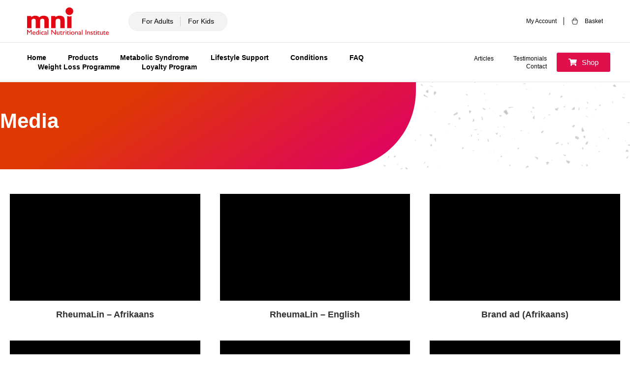

--- FILE ---
content_type: text/html; charset=UTF-8
request_url: https://www.mnilifestyle.co.za/media/
body_size: 37657
content:
<!DOCTYPE html><html lang="en-US"><head><script data-no-optimize="1">var litespeed_docref=sessionStorage.getItem("litespeed_docref");litespeed_docref&&(Object.defineProperty(document,"referrer",{get:function(){return litespeed_docref}}),sessionStorage.removeItem("litespeed_docref"));</script> <meta charset="UTF-8"><link data-optimized="2" rel="stylesheet" href="https://www.mnilifestyle.co.za/wp-content/litespeed/css/1e89da1b23b8be47c900040263315238.css?ver=8f0e7" /><meta name="viewport" content="width=device-width, initial-scale=1.0, viewport-fit=cover" /><meta name='robots' content='index, follow, max-image-preview:large, max-snippet:-1, max-video-preview:-1' /><title>Media Items Archive - MNI Lifestyle</title><link rel="canonical" href="https://www.mnilifestyle.co.za/media/" /><link rel="next" href="https://www.mnilifestyle.co.za/media/page/2/" /><meta property="og:locale" content="en_US" /><meta property="og:type" content="website" /><meta property="og:title" content="Media Items Archive - MNI Lifestyle" /><meta property="og:url" content="https://www.mnilifestyle.co.za/media/" /><meta property="og:site_name" content="MNI Lifestyle" /><meta name="twitter:card" content="summary_large_image" /> <script type="application/ld+json" class="yoast-schema-graph">{"@context":"https://schema.org","@graph":[{"@type":"CollectionPage","@id":"https://www.mnilifestyle.co.za/media/","url":"https://www.mnilifestyle.co.za/media/","name":"Media Items Archive - MNI Lifestyle","isPartOf":{"@id":"https://www.mnilifestyle.co.za/#website"},"breadcrumb":{"@id":"https://www.mnilifestyle.co.za/media/#breadcrumb"},"inLanguage":"en-US"},{"@type":"BreadcrumbList","@id":"https://www.mnilifestyle.co.za/media/#breadcrumb","itemListElement":[{"@type":"ListItem","position":1,"name":"Home","item":"https://www.mnilifestyle.co.za/"},{"@type":"ListItem","position":2,"name":"Media Items"}]},{"@type":"WebSite","@id":"https://www.mnilifestyle.co.za/#website","url":"https://www.mnilifestyle.co.za/","name":"MNI Lifestyle","description":"Leading Health Care Products For Insulin Resistance &amp; Weight Loss","publisher":{"@id":"https://www.mnilifestyle.co.za/#organization"},"potentialAction":[{"@type":"SearchAction","target":{"@type":"EntryPoint","urlTemplate":"https://www.mnilifestyle.co.za/?s={search_term_string}"},"query-input":{"@type":"PropertyValueSpecification","valueRequired":true,"valueName":"search_term_string"}}],"inLanguage":"en-US"},{"@type":"Organization","@id":"https://www.mnilifestyle.co.za/#organization","name":"Medical Nutritional Institute","url":"https://www.mnilifestyle.co.za/","logo":{"@type":"ImageObject","inLanguage":"en-US","@id":"https://www.mnilifestyle.co.za/#/schema/logo/image/","url":"https://www.mnilifestyle.co.za/wp-content/webpc-passthru.php?src=https://www.mnilifestyle.co.za/wp-content/uploads/2018/12/mni-logo.png&amp;nocache=1","contentUrl":"https://www.mnilifestyle.co.za/wp-content/webpc-passthru.php?src=https://www.mnilifestyle.co.za/wp-content/uploads/2018/12/mni-logo.png&amp;nocache=1","width":166,"height":56,"caption":"Medical Nutritional Institute"},"image":{"@id":"https://www.mnilifestyle.co.za/#/schema/logo/image/"},"sameAs":["https://www.facebook.com/MNILifestyle/","https://www.instagram.com/mnilifestylesa/"]}]}</script> <link rel='dns-prefetch' href='//www.googletagmanager.com' /><link rel='dns-prefetch' href='//maxcdn.bootstrapcdn.com' /><link rel="alternate" type="application/rss+xml" title="MNI Lifestyle &raquo; Feed" href="https://www.mnilifestyle.co.za/feed/" /><link rel="alternate" type="application/rss+xml" title="MNI Lifestyle &raquo; Comments Feed" href="https://www.mnilifestyle.co.za/comments/feed/" /><link rel="alternate" type="application/rss+xml" title="MNI Lifestyle &raquo; Media Items Feed" href="https://www.mnilifestyle.co.za/media/feed/" /><style id='qsm-quiz-style-inline-css'></style><style id='classic-theme-styles-inline-css'>/*! This file is auto-generated */
.wp-block-button__link{color:#fff;background-color:#32373c;border-radius:9999px;box-shadow:none;text-decoration:none;padding:calc(.667em + 2px) calc(1.333em + 2px);font-size:1.125em}.wp-block-file__button{background:#32373c;color:#fff;text-decoration:none}</style><style id='global-styles-inline-css'>body{--wp--preset--color--black: #000000;--wp--preset--color--cyan-bluish-gray: #abb8c3;--wp--preset--color--white: #ffffff;--wp--preset--color--pale-pink: #f78da7;--wp--preset--color--vivid-red: #cf2e2e;--wp--preset--color--luminous-vivid-orange: #ff6900;--wp--preset--color--luminous-vivid-amber: #fcb900;--wp--preset--color--light-green-cyan: #7bdcb5;--wp--preset--color--vivid-green-cyan: #00d084;--wp--preset--color--pale-cyan-blue: #8ed1fc;--wp--preset--color--vivid-cyan-blue: #0693e3;--wp--preset--color--vivid-purple: #9b51e0;--wp--preset--gradient--vivid-cyan-blue-to-vivid-purple: linear-gradient(135deg,rgba(6,147,227,1) 0%,rgb(155,81,224) 100%);--wp--preset--gradient--light-green-cyan-to-vivid-green-cyan: linear-gradient(135deg,rgb(122,220,180) 0%,rgb(0,208,130) 100%);--wp--preset--gradient--luminous-vivid-amber-to-luminous-vivid-orange: linear-gradient(135deg,rgba(252,185,0,1) 0%,rgba(255,105,0,1) 100%);--wp--preset--gradient--luminous-vivid-orange-to-vivid-red: linear-gradient(135deg,rgba(255,105,0,1) 0%,rgb(207,46,46) 100%);--wp--preset--gradient--very-light-gray-to-cyan-bluish-gray: linear-gradient(135deg,rgb(238,238,238) 0%,rgb(169,184,195) 100%);--wp--preset--gradient--cool-to-warm-spectrum: linear-gradient(135deg,rgb(74,234,220) 0%,rgb(151,120,209) 20%,rgb(207,42,186) 40%,rgb(238,44,130) 60%,rgb(251,105,98) 80%,rgb(254,248,76) 100%);--wp--preset--gradient--blush-light-purple: linear-gradient(135deg,rgb(255,206,236) 0%,rgb(152,150,240) 100%);--wp--preset--gradient--blush-bordeaux: linear-gradient(135deg,rgb(254,205,165) 0%,rgb(254,45,45) 50%,rgb(107,0,62) 100%);--wp--preset--gradient--luminous-dusk: linear-gradient(135deg,rgb(255,203,112) 0%,rgb(199,81,192) 50%,rgb(65,88,208) 100%);--wp--preset--gradient--pale-ocean: linear-gradient(135deg,rgb(255,245,203) 0%,rgb(182,227,212) 50%,rgb(51,167,181) 100%);--wp--preset--gradient--electric-grass: linear-gradient(135deg,rgb(202,248,128) 0%,rgb(113,206,126) 100%);--wp--preset--gradient--midnight: linear-gradient(135deg,rgb(2,3,129) 0%,rgb(40,116,252) 100%);--wp--preset--font-size--small: 13px;--wp--preset--font-size--medium: 20px;--wp--preset--font-size--large: 36px;--wp--preset--font-size--x-large: 42px;--wp--preset--font-family--inter: "Inter", sans-serif;--wp--preset--font-family--cardo: Cardo;--wp--preset--spacing--20: 0.44rem;--wp--preset--spacing--30: 0.67rem;--wp--preset--spacing--40: 1rem;--wp--preset--spacing--50: 1.5rem;--wp--preset--spacing--60: 2.25rem;--wp--preset--spacing--70: 3.38rem;--wp--preset--spacing--80: 5.06rem;--wp--preset--shadow--natural: 6px 6px 9px rgba(0, 0, 0, 0.2);--wp--preset--shadow--deep: 12px 12px 50px rgba(0, 0, 0, 0.4);--wp--preset--shadow--sharp: 6px 6px 0px rgba(0, 0, 0, 0.2);--wp--preset--shadow--outlined: 6px 6px 0px -3px rgba(255, 255, 255, 1), 6px 6px rgba(0, 0, 0, 1);--wp--preset--shadow--crisp: 6px 6px 0px rgba(0, 0, 0, 1);}:where(.is-layout-flex){gap: 0.5em;}:where(.is-layout-grid){gap: 0.5em;}body .is-layout-flow > .alignleft{float: left;margin-inline-start: 0;margin-inline-end: 2em;}body .is-layout-flow > .alignright{float: right;margin-inline-start: 2em;margin-inline-end: 0;}body .is-layout-flow > .aligncenter{margin-left: auto !important;margin-right: auto !important;}body .is-layout-constrained > .alignleft{float: left;margin-inline-start: 0;margin-inline-end: 2em;}body .is-layout-constrained > .alignright{float: right;margin-inline-start: 2em;margin-inline-end: 0;}body .is-layout-constrained > .aligncenter{margin-left: auto !important;margin-right: auto !important;}body .is-layout-constrained > :where(:not(.alignleft):not(.alignright):not(.alignfull)){max-width: var(--wp--style--global--content-size);margin-left: auto !important;margin-right: auto !important;}body .is-layout-constrained > .alignwide{max-width: var(--wp--style--global--wide-size);}body .is-layout-flex{display: flex;}body .is-layout-flex{flex-wrap: wrap;align-items: center;}body .is-layout-flex > *{margin: 0;}body .is-layout-grid{display: grid;}body .is-layout-grid > *{margin: 0;}:where(.wp-block-columns.is-layout-flex){gap: 2em;}:where(.wp-block-columns.is-layout-grid){gap: 2em;}:where(.wp-block-post-template.is-layout-flex){gap: 1.25em;}:where(.wp-block-post-template.is-layout-grid){gap: 1.25em;}.has-black-color{color: var(--wp--preset--color--black) !important;}.has-cyan-bluish-gray-color{color: var(--wp--preset--color--cyan-bluish-gray) !important;}.has-white-color{color: var(--wp--preset--color--white) !important;}.has-pale-pink-color{color: var(--wp--preset--color--pale-pink) !important;}.has-vivid-red-color{color: var(--wp--preset--color--vivid-red) !important;}.has-luminous-vivid-orange-color{color: var(--wp--preset--color--luminous-vivid-orange) !important;}.has-luminous-vivid-amber-color{color: var(--wp--preset--color--luminous-vivid-amber) !important;}.has-light-green-cyan-color{color: var(--wp--preset--color--light-green-cyan) !important;}.has-vivid-green-cyan-color{color: var(--wp--preset--color--vivid-green-cyan) !important;}.has-pale-cyan-blue-color{color: var(--wp--preset--color--pale-cyan-blue) !important;}.has-vivid-cyan-blue-color{color: var(--wp--preset--color--vivid-cyan-blue) !important;}.has-vivid-purple-color{color: var(--wp--preset--color--vivid-purple) !important;}.has-black-background-color{background-color: var(--wp--preset--color--black) !important;}.has-cyan-bluish-gray-background-color{background-color: var(--wp--preset--color--cyan-bluish-gray) !important;}.has-white-background-color{background-color: var(--wp--preset--color--white) !important;}.has-pale-pink-background-color{background-color: var(--wp--preset--color--pale-pink) !important;}.has-vivid-red-background-color{background-color: var(--wp--preset--color--vivid-red) !important;}.has-luminous-vivid-orange-background-color{background-color: var(--wp--preset--color--luminous-vivid-orange) !important;}.has-luminous-vivid-amber-background-color{background-color: var(--wp--preset--color--luminous-vivid-amber) !important;}.has-light-green-cyan-background-color{background-color: var(--wp--preset--color--light-green-cyan) !important;}.has-vivid-green-cyan-background-color{background-color: var(--wp--preset--color--vivid-green-cyan) !important;}.has-pale-cyan-blue-background-color{background-color: var(--wp--preset--color--pale-cyan-blue) !important;}.has-vivid-cyan-blue-background-color{background-color: var(--wp--preset--color--vivid-cyan-blue) !important;}.has-vivid-purple-background-color{background-color: var(--wp--preset--color--vivid-purple) !important;}.has-black-border-color{border-color: var(--wp--preset--color--black) !important;}.has-cyan-bluish-gray-border-color{border-color: var(--wp--preset--color--cyan-bluish-gray) !important;}.has-white-border-color{border-color: var(--wp--preset--color--white) !important;}.has-pale-pink-border-color{border-color: var(--wp--preset--color--pale-pink) !important;}.has-vivid-red-border-color{border-color: var(--wp--preset--color--vivid-red) !important;}.has-luminous-vivid-orange-border-color{border-color: var(--wp--preset--color--luminous-vivid-orange) !important;}.has-luminous-vivid-amber-border-color{border-color: var(--wp--preset--color--luminous-vivid-amber) !important;}.has-light-green-cyan-border-color{border-color: var(--wp--preset--color--light-green-cyan) !important;}.has-vivid-green-cyan-border-color{border-color: var(--wp--preset--color--vivid-green-cyan) !important;}.has-pale-cyan-blue-border-color{border-color: var(--wp--preset--color--pale-cyan-blue) !important;}.has-vivid-cyan-blue-border-color{border-color: var(--wp--preset--color--vivid-cyan-blue) !important;}.has-vivid-purple-border-color{border-color: var(--wp--preset--color--vivid-purple) !important;}.has-vivid-cyan-blue-to-vivid-purple-gradient-background{background: var(--wp--preset--gradient--vivid-cyan-blue-to-vivid-purple) !important;}.has-light-green-cyan-to-vivid-green-cyan-gradient-background{background: var(--wp--preset--gradient--light-green-cyan-to-vivid-green-cyan) !important;}.has-luminous-vivid-amber-to-luminous-vivid-orange-gradient-background{background: var(--wp--preset--gradient--luminous-vivid-amber-to-luminous-vivid-orange) !important;}.has-luminous-vivid-orange-to-vivid-red-gradient-background{background: var(--wp--preset--gradient--luminous-vivid-orange-to-vivid-red) !important;}.has-very-light-gray-to-cyan-bluish-gray-gradient-background{background: var(--wp--preset--gradient--very-light-gray-to-cyan-bluish-gray) !important;}.has-cool-to-warm-spectrum-gradient-background{background: var(--wp--preset--gradient--cool-to-warm-spectrum) !important;}.has-blush-light-purple-gradient-background{background: var(--wp--preset--gradient--blush-light-purple) !important;}.has-blush-bordeaux-gradient-background{background: var(--wp--preset--gradient--blush-bordeaux) !important;}.has-luminous-dusk-gradient-background{background: var(--wp--preset--gradient--luminous-dusk) !important;}.has-pale-ocean-gradient-background{background: var(--wp--preset--gradient--pale-ocean) !important;}.has-electric-grass-gradient-background{background: var(--wp--preset--gradient--electric-grass) !important;}.has-midnight-gradient-background{background: var(--wp--preset--gradient--midnight) !important;}.has-small-font-size{font-size: var(--wp--preset--font-size--small) !important;}.has-medium-font-size{font-size: var(--wp--preset--font-size--medium) !important;}.has-large-font-size{font-size: var(--wp--preset--font-size--large) !important;}.has-x-large-font-size{font-size: var(--wp--preset--font-size--x-large) !important;}
.wp-block-navigation a:where(:not(.wp-element-button)){color: inherit;}
:where(.wp-block-post-template.is-layout-flex){gap: 1.25em;}:where(.wp-block-post-template.is-layout-grid){gap: 1.25em;}
:where(.wp-block-columns.is-layout-flex){gap: 2em;}:where(.wp-block-columns.is-layout-grid){gap: 2em;}
.wp-block-pullquote{font-size: 1.5em;line-height: 1.6;}</style><link rel='stylesheet' id='plugin-upgrade-font-awesome-css' href='//maxcdn.bootstrapcdn.com/font-awesome/4.7.0/css/font-awesome.min.css?ver=6.4.6' media='all' /><style id='woocommerce-inline-inline-css'>.woocommerce form .form-row .required { visibility: visible; }</style><style id='jet-woo-builder-inline-css'>@font-face {
				font-family: "WooCommerce";
				src: url("https://www.mnilifestyle.co.za/wp-content/plugins/woocommerce/assets/fonts/WooCommerce.eot");
				src: url("https://www.mnilifestyle.co.za/wp-content/plugins/woocommerce/assets/fonts/WooCommerce.eot?#iefix") format("embedded-opentype"),
					url("https://www.mnilifestyle.co.za/wp-content/plugins/woocommerce/assets/fonts/WooCommerce.woff") format("woff"),
					url("https://www.mnilifestyle.co.za/wp-content/plugins/woocommerce/assets/fonts/WooCommerce.ttf") format("truetype"),
					url("https://www.mnilifestyle.co.za/wp-content/plugins/woocommerce/assets/fonts/WooCommerce.svg#WooCommerce") format("svg");
				font-weight: normal;
				font-style: normal;
			}</style> <script type="litespeed/javascript" data-src="https://www.mnilifestyle.co.za/wp-includes/js/jquery/jquery.min.js" id="jquery-core-js"></script> <script id="custom-js-js-extra" type="litespeed/javascript">var ajax_object={"ajax_url":"https:\/\/www.mnilifestyle.co.za\/wp-admin\/admin-ajax.php","we_value":"1234"}</script> 
 <script type="litespeed/javascript" data-src="https://www.googletagmanager.com/gtag/js?id=GT-NS4QJCWC" id="google_gtagjs-js"></script> <script id="google_gtagjs-js-after" type="litespeed/javascript">window.dataLayer=window.dataLayer||[];function gtag(){dataLayer.push(arguments)}
gtag("set","linker",{"domains":["www.mnilifestyle.co.za"]});gtag("js",new Date());gtag("set","developer_id.dZTNiMT",!0);gtag("config","GT-NS4QJCWC");window._googlesitekit=window._googlesitekit||{};window._googlesitekit.throttledEvents=[];window._googlesitekit.gtagEvent=(name,data)=>{var key=JSON.stringify({name,data});if(!!window._googlesitekit.throttledEvents[key]){return}window._googlesitekit.throttledEvents[key]=!0;setTimeout(()=>{delete window._googlesitekit.throttledEvents[key]},5);gtag("event",name,{...data,event_source:"site-kit"})}</script> <link rel="https://api.w.org/" href="https://www.mnilifestyle.co.za/wp-json/" /><link rel="EditURI" type="application/rsd+xml" title="RSD" href="https://www.mnilifestyle.co.za/xmlrpc.php?rsd" /><meta name="generator" content="WordPress 6.4.6" /><meta name="generator" content="WooCommerce 9.1.5" /><meta name="generator" content="Site Kit by Google 1.168.0" />	<noscript><style>.woocommerce-product-gallery{ opacity: 1 !important; }</style></noscript> <script type="litespeed/javascript">(function(w,d,s,l,i){w[l]=w[l]||[];w[l].push({'gtm.start':new Date().getTime(),event:'gtm.js'});var f=d.getElementsByTagName(s)[0],j=d.createElement(s),dl=l!='dataLayer'?'&l='+l:'';j.async=!0;j.src='https://www.googletagmanager.com/gtm.js?id='+i+dl;f.parentNode.insertBefore(j,f)})(window,document,'script','dataLayer','GTM-WXCRMW2')</script> <style id='wp-fonts-local'>@font-face{font-family:Inter;font-style:normal;font-weight:300 900;font-display:fallback;src:url('https://www.mnilifestyle.co.za/wp-content/plugins/woocommerce/assets/fonts/Inter-VariableFont_slnt,wght.woff2') format('woff2');font-stretch:normal;}
@font-face{font-family:Cardo;font-style:normal;font-weight:400;font-display:fallback;src:url('https://www.mnilifestyle.co.za/wp-content/plugins/woocommerce/assets/fonts/cardo_normal_400.woff2') format('woff2');}</style><link rel="icon" href="https://www.mnilifestyle.co.za/wp-content/webpc-passthru.php?src=https://www.mnilifestyle.co.za/wp-content/uploads/2020/09/cropped-mni-logo-32x32.png&amp;nocache=1" sizes="32x32" /><link rel="icon" href="https://www.mnilifestyle.co.za/wp-content/webpc-passthru.php?src=https://www.mnilifestyle.co.za/wp-content/uploads/2020/09/cropped-mni-logo-192x192.png&amp;nocache=1" sizes="192x192" /><link rel="apple-touch-icon" href="https://www.mnilifestyle.co.za/wp-content/webpc-passthru.php?src=https://www.mnilifestyle.co.za/wp-content/uploads/2020/09/cropped-mni-logo-180x180.png&amp;nocache=1" /><meta name="msapplication-TileImage" content="https://www.mnilifestyle.co.za/wp-content/webpc-passthru.php?src=https://www.mnilifestyle.co.za/wp-content/uploads/2020/09/cropped-mni-logo-270x270.png&amp;nocache=1" /><style id="wp-custom-css">.woocommerce-cart abbr.required {
    display: none;
}
.wc-proceed-to-checkout {
	margin-top: -10px;
}

.woocommerce-notices-wrapper {
    visibility: hidden;
}

@media (max-width:767px) {
	.gradient_mobile_bg:before {
			content: '';
			position: absolute;
			left: 0;
			top: 0;
			width: 90%;
			height: calc(100% - 100px);
			background-image: linear-gradient(110deg, #DF3803 19.64%, #DF035F 80.65%);
			border-radius: 0 0 100px 0;
}
.page-id-679 .hero_sec_left_col {
			background-image: none;
}
.article_sort_field select {
			width: 100%;
}
body .article_posts_main .elementor-pagination .prev, body .article_posts_main .elementor-pagination .next {
		height: 28px;
		width: 28px;
}
.inner_page_hero_rgt_texture:after {
		display: none;
}
body .elementor-post__text {
			padding: 0 25px !important;
}
.order_3 {
    order: 3;
}
.oder_2 {
    order: 2;
}
.neuro_col_width {
    width: 100%!important;
}
.metabolic_col_btn span.elementor-button-icon {
    margin-left: 0px;
}
	.mni_rel_pro_single.owl-theme .owl-nav [class*=owl-]:hover {
    background: #e30613;
}
}
/*21_Jun_22*/
.res_hm_sec {
    padding-right: 20px!important;
}

.res_hm_sec a.elementor-button-link {
    width: 100%;
}
.meta_link_ovr_hvr a.elementor-button-link {
    width: calc(100% - 20px);
}
.lifestyle_support .life_style_boxes {
    transition: all 0.2s linear;
}
.lifestyle_support .life_style_boxes:hover {
    transform: scale(1.05);
}
.footer_hvr_on_link span:hover,
.social_icon .fab:hover:before,
.contact_on_footer span.hvr_on_email:hover
{
    color: #df0b03!important;
}
.home_online_prdcts_inner_sec .slick-arrow {
    top: 60px!important;
}

.insulin_resistance .insulin_res_col img {
    opacity: 0.5;
}
.ask_expert_sec > .elementor-container::after {
    width: 62%;
		background: linear-gradient(107.64deg, #DF3803 27.18%, #DF035F 130.89%);
}
.ask_expert_sec .ask_col::before {
    z-index: 0;
}
ul.list_style_bullets {
    margin-left: 0px;
}
.insulin_resistance .antagolin_col_hm .home_tab_btn span.elementor-icon-list-text:hover {
    color: #FFFFFF;
    background-color: #DF104B;
}
.loyal_client_hm .arr_btn a:hover {
    border: 1px solid #fff;
}
.bottom_article_sec .view_article_btn a:hover,
.buy_online .elementor-align-right a:hover{
    color: #FFFFFF!important;
    background-color: transparent!important;
    background-image: linear-gradient(90deg, #FFFFFF 0%, #2D3A49 0%)!important;
    border: 1px solid transparent!important;
}
.loyal_client_hm .arr_btn a:hover {
    background-color: transparent!important;
    color: #fff!important;
    background-image: linear-gradient(90deg, #ffffff 0% , #2D3A49 0%)!important;
}
.home_hero_sec:before {
    content: '';
    position: absolute;
    left: 0;
    top: -1px;
    width: 65%;
    height: 92%!important;
    display: block;
    background: linear-gradient(107.64deg, #DF3803 28.18%, #DF035F 91.89%);
    border-radius: 0px 0px 180px 0px;
}

/* 25-06-2022  */
.immuno_vance_section {
    padding: 0 6px;
}
.immunovance_img_section img {
    /* width: 72%!important; */
	width:fit-content!important;
    float: left;
}
/* .health_priorty_img_sec {
       box-shadow: 17px 75px 27px -13px rgb(30 26 26 / 19%);
		border-radius: 22px;
} */

/*   end   */


@media (max-width:768px) {
.res_hm_sec .elementor-row > .elementor-column:first-child {
    margin-bottom: 0px!important;
}
.health_priorty_img_sec .elementor-image::before {
    top: 13px;
}
.home_slider .slider_btn_group {
    margin: 0 auto;
}
.home_slider .swiper-pagination {
    text-align: center;
}
.res_hm_sec .elementor-column-wrap.elementor-element-populated {
    margin-top: 0px!important;
}
.home_slider .slider_btn_group a:first-child {
    display: block;
    margin: 0 auto;
}
#MNI_Listing .immunovance_img_section img {
    float: none;
}
#MNI_Listing .elementor-button-text {
    text-align: center;
}
#MNI_Listing a.elementor-button-link {
    width: 100%;
}
#MNI_Listing .jet-listing-grid .jet-listing-grid__item::after,
#MNI_Listing .jet-listing-grid .jet-listing-grid__item::before
{
	display:none;
}
#MNI_Listing .elementor-15881 .elementor-element.elementor-element-f1833d0 > .elementor-element-populated {
    margin-left: 0px!important;
}
#MNI_Listing h2.elementor-heading-title {
    text-align: center;
}
.cus_style_btn .apply-filters__button {
    width: 100%;
}
#MNI_Listing .jet-listing-grid__item {
    padding-top: 0px;
		margin-bottom: 0px!important;
}
	
	
	
	
.Footer_haeding_section {
    text-align: center!important;
}
.footer_copyright_sec{
    text-align: center;
    max-width: 100%!important;
    width: 100%!important;
}
.single-mni_product  .buy_online_heading h2 {
    border-radius: 0 0 158px 0!important;
    padding: 20px 20px 20px 30px!important;
    text-align: left!important;
}
	.single_prdct_img img {
    max-width: 236px!important;
	 margin-top: -10px!important;
 
}
	.elementor-14028 .elementor-element.elementor-element-b6f45e8 {
    width: 100%!important;
    max-width: 100%!important;
}
	.elementor-14028 .elementor-element.elementor-element-6ab383d .elementor-button {
    padding: 12px 22px 12px 22px!important;
}
	.single-mni_product .mni_pro_buy_btn {
    margin-top: 50px;
    margin-bottom: 0!important;
}
}




@media (max-width:1400px) {
.meta_link_ovr_hvr .elementor-row {
    display: block;
}
.meta_link_ovr_hvr .elementor-column.elementor-col-50 {
    width: 100%;
}
.meta_link_ovr_hvr .metabolic_btn {
    text-align: left;
}
.meta_link_ovr_hvr .elementor-widget-wrap {
    margin-top: 20px;
		padding-left: 0px!important;
    padding-right: 10px!important;
}
}
@media (min-width:1200px) and (max-width:1400px){
.meta_link_ovr_hvr .elementor-widget-wrap {
		margin-top: 0px!important;
}	
}
@media  (max-width: 1090px){
/* .res_hm_sec .elementor-row {
    display: block;
} */
.res_hm_sec .elementor-col-33 {
    width: 100%!IMPORTANT;
}
.res_hm_sec .elementor-widget-wrap {
    margin-top: 20px;
    padding-left: 0px!important;
    padding-right: 10px!important;
}
}
@media (max-width:1024px) {
.res_hm_sec .elementor-row > .elementor-column:last-child {
    margin-top: 0px!important;
}
}
.shadow_on_prod_desc {
    margin-bottom: 100px;
}
.shop_product a.elementor-button {
    padding: 12px 29px!important;
}
.shop_product a.elementor-button {
    padding: 12px 29px!important;
    color: #DF104B;
    background-color: #fff!important;
    border: 1px solid;
}
.shop_product a.elementor-button:hover {
    color: #fff;
}
.shop_product .cart_button_mni:hover {
    color: #FFFFFF!important;
    background-color: transparent!important;
    background-image: linear-gradient(90deg, #FFFFFF 0%, #2D3A49 0%)!important;
    border: 1px solid transparent!important;
}
.video_res {
    align-items: end;
}


@media (max-width:768px) and (min-width:500px){
	.single_prdct_img img {
    max-width: 283px!important;
    margin-top: -60px!important;
}
}
@media (max-width:499px) and (min-width:416px){
.single_prdct_img img {
    max-width: 268px!important;
    margin-top: -60px!important;
}
	.elementor-14028 .elementor-element.elementor-element-6ab383d .elementor-button {
    padding: 13px 33px 13px 33px!important;
}
}
	@media (max-width:415px) and (min-width:380px){
	.single_prdct_img img {
    max-width: 260px!important;
    margin-top: -40px!important;
    margin-right: -30px;
}
		.elementor-14028 .elementor-element.elementor-element-6ab383d .elementor-button {
    padding: 13px 33px 13px 33px!important;
}
}
	@media (max-width:414px) and (min-width:350px){
.single_prdct_img img {
    max-width: 244px!important;
    margin-top: -58px!important;
    margin-right: -30px;
}
		.elementor-14028 .elementor-element.elementor-element-6ab383d .elementor-button {
    padding: 13px 33px 13px 33px!important;
}
}
	@media (max-width:349px) and (min-width:320px){
.single_prdct_img img {
    max-width: 233px!important;
    margin-top: -60px!important;
    margin-right: -30px;
}
		.elementor-14028 .elementor-element.elementor-element-6ab383d .elementor-button {
    padding: 8px 14px 8px 14px!important;
}
}
.woocommerce a.added_to_cart {
    display: flex;
    margin: 0 auto;
    justify-content: center;
}
.ask_expert_sec > .elementor-container::after {
    width: 80%;
}
.ask_expert_sec a.elementor-button-link {
    margin-right: 30px;
}
@media (max-width:1200px) {
	.ask_expert_sec a {
    padding: 12px 16px;
}
.ask_expert_sec a.elementor-button-link {
    margin-right: 20px;
}
}
@media (min-width: 768px) and (max-width: 1200px){
.mark_logo {
    width: 25%!important;
}
}
@media (max-width:1024px) {
	.ask_expert_text {
    width: 100%!important;
}
.ask_expert_button {
    text-align: center;
}
.ask_expert_sec a.elementor-button-link {
    margin-right: 0px;
}
.mark_logo {
    width: 100%!important;
}
}
@media (max-width:767px) {
.for-left-align h3.elementor-heading-title {
    text-align: left;
}
	.for-half-width {
    width: 50%;
}
	body .elementor-nav-menu .sub-arrow {
    position: absolute!important;
    right: 0!important;
    margin-right: 30px!important;
}
	.footer-contact-details .elementor-element-4f9752d.elementor-widget.elementor-widget-heading {
    padding: 10px 0 10px 0;
}
	.footer-contact-details .elementor-element.elementor-element-b8f01a5 {
    padding-bottom: 25px;
}
.footer-contact-details .elementor-element.elementor-element-872e126 img {
    width: 140px !important;
}
	.footer-contact-details .footer_copyright_sec .elementor-text-editor {
    padding-top: 15px;
}
	.elementor-12447 .elementor-element.elementor-element-bba6420 .elementor-icon-list-text {
    font-size: 10px;
}
	.background-set {
    background-repeat: no-repeat;
    background-size: contain;
    background-position: top;
    background-position-y: -50px;
}
	.background-set-contain {
		background-size: contain;
	}
	article#post-191 {
    margin-bottom: -1px;
}
	.faq_info_sec .full_width_block ul.mni_pro_tabs li {
    margin: 10px;
}
	.elementor-19854 .elementor-element.elementor-element-907409a {
    margin-top: 150px;
}
.elementor-19854 .elementor-element-907409a .life_style_boxes {
    padding-bottom: 150px;
		margin-top: 20px;
}
.elementor-19854 .elementor-element-907409a .life_style_boxes:last-child {
    padding-bottom: 0;
}
	.insulin_res_prdt {
    padding-right: 15px;
    padding-left: 15px;
    margin-top: 30px;
}
	.for-mobile-m-p {
    margin-right: 15px;
    margin-left: 15px;
    margin-bottom: 30px !important;
		margin-top: 30px !important;
}
	.tab-for-mobile .elementor-widget-wrap {
    padding-right: 0 !important;
}
	.tab-for-mobile {
    padding: 0 !important;
}
	.tab-for-mobile .elementor-icon-list-item a .elementor-icon-list-text {
    margin-bottom: 20px !important;
    padding: 10px !important;
    width: 100% !important;
    text-align: center !important;
    font-weight: 700;
}
	.tab-for-mobile .elementor-widget.elementor-widget-icon-list .elementor-icon-list-icon {
    display: none;
}
	.tab-for-mobile span.elementor-icon-list-text:after {
    content: '';
    display: block;
    background-size: contain;
    width: 30px;
    height: 20px;
    background-image: url(https://www.mnilifestyle.co.za/wp-content/webpc-passthru.php?src=https://www.mnilifestyle.co.za/wp-content/uploads/2022/07/Arrow-_-right.png&amp;nocache=1);
    background-repeat: no-repeat;
    position: absolute;
    right: 5px;
    top: 12px;
}
.tab-for-mobile .elementor-container .elementor-row .elementor-column {
    width: 100%;
}
	.for-dual-tabs .elementor-column-wrap.elementor-element-populated .elementor-widget-wrap {
    padding: 30px 0 0 !important;
}
	.for-dual-tabs .elementor-column-wrap .elementor-widget-wrap .elementor-element {
    width: 100% !important;
    max-width: 100% !important;
}
	.dual-tab-padding .elementor-widget-wrap {
    padding: 0 20px !important;
}
	.for-no-margin ul.elementor-icon-list-items.elementor-inline-items {
    grid-row-gap: 0;
}
	.elementor-15194 .elementor-element.elementor-element-273b44c > .elementor-element-populated > .elementor-widget-wrap {
    padding-top: 0 !important;
}
	.elementor-15220 .elementor-element.elementor-element-6cedc6f2, .elementor-15220 .elementor-element.elementor-element-2475de00 {
    text-align: center !important;
}
	.elementor-15220 .elementor-element.elementor-element-612d5252 > .elementor-element-populated > .elementor-widget-wrap {
    padding-top: 0 !important;
}
	.elementor-15220 .elementor-element.elementor-element-5bc89559 > .elementor-element-populated > .elementor-widget-wrap, .elementor-15224 .elementor-element.elementor-element-13a7018f > .elementor-element-populated > .elementor-widget-wrap, .elementor-15224 .elementor-element.elementor-element-68e57990 > .elementor-element-populated > .elementor-widget-wrap {
    padding-top: 0 !important;
}
	.for-dual-tabs .elementor-widget-image .elementor-widget-container .elementor-image img {
    margin-bottom: 30px;
    max-width: 200px;
}
	.tabs_img_col {
    width: 100% !important;
}
	.button-margin .elementor-widget-container {
    margin: 0 !important;
}
	.product-tab-buy-now .elementor-widget-container {
    margin: 10px 0 !important;
}
	.product-tab-buy-now .elementor-widget-container a.elementor-button-link {
    text-align: center !important;
}
	.elementor-15194 .elementor-element.elementor-element-ba6e3be .elementor-icon-list-text {
    margin-bottom: 0 !important;
}
	.elementor-15194 .elementor-element.elementor-element-9fe77ac > .elementor-widget-container, .elementor-15220 .elementor-element.elementor-element-7d382d9a > .elementor-widget-container, .elementor-15220 .elementor-element.elementor-element-062b4da > .elementor-widget-container {
    margin-bottom: -10px !important;
}
	.elementor-15224 .elementor-element.elementor-element-45e07cc > .elementor-widget-container span.elementor-icon-list-text, .elementor-15224 .elementor-element.elementor-element-5aa8424b > .elementor-widget-container span.elementor-icon-list-text {
    margin-bottom: 0 !important;
}
}
.meta_solution .products .slick-arrow {
    top: 58px!important;
}
.elementor-element-95fdb88.antagolin_col_hm {
    padding-left: 0 !important;
}

.no-padding-left .antagolin_col_hm {
    padding-left: 0;
}

.for-border .elementor-row {
    border: 1px solid #E6E6E6;
    border-radius: 10px;
}
@media (min-width:768px) {
.ask-our-expert-image img {
    position: absolute;
    left: -20px;
    top: -22px;
}

	.for-no-border .elementor-icon-list-item a .elementor-icon-list-text {
    border: none;
    padding: 5px 0;
}
	.elementor-15224 .elementor-element.elementor-element-68e57990:after, .elementor-15194 .elementor-element.elementor-element-c293d81:after, .elementor-15220 .elementor-element.elementor-element-612d5252:after, .elementor-element-823fe5d:after {
    content: '';
    display: block;
    width: 1px;
    height: 100%;
    background-color: #DBDBDB;
}
	.paragraph-padding p {
    margin: 0;
}
}
.transparent-color a.elementor-button {
    background: transparent !important;
}
.transparent-color a.elementor-button:hover {
    background: #DF104B !important;
}
.pagination-background span.page-numbers.current {
    background: #E3EBF6;
    padding: 5px 8px 5px 10px;
    border-radius: 7px;
}
.pagination-background a.page-numbers:hover {
    background: #E3EBF6;
    padding: 5px 8px 5px 10px;
    border-radius: 7px;
}

.elementor-13554 .elementor-element.elementor-element-eefa94f {
    padding: 0px 60px 0px 60px !important;
}
.accordian-tabs .elementor-accordion .elementor-accordion-item .elementor-tab-title.elementor-active {
    background: linear-gradient(270deg, #DF104B 3.86%, #DF3803 100%);
    border-radius: 70px;
}
.accordion-tabs-mobile .elementor-accordion-item:after {
    content: '^';
    display: inline-block;
    position: relative;
    left: 90%;
    bottom: 44px;
    font-size: 24px;
    transform: rotate(180deg);
    color: #cfcfcf;
}
.accordion-tabs-mobile .elementor-accordion-item .elementor-tab-title:after {
    content: '^';
    display: inline-block;
    position: absolute;
    right: 30px;
    top: 20px;
    font-size: 24px;
    color: #fff;
		font-weight: 400;
}
.accordian-tabs .elementor-accordion .elementor-accordion-item {
    border: none;
}
.accordion-tabs-mobile .elementor-accordion-item .elementor-tab-title.elementor-active .elementor-accordion-title {
    font-weight: 700;
}
.post-209 form.woocommerce-cart-form {
    padding-top: 30px;
}

.mni_faqs_outr .faq_desc p {
	font-size: 14px;
}

.mni_faqs_outr .faq_desc ul
{
	font-size: 14px;
}
.postid-22257 .elementor.elementor-23286.elementor-location-single {
    margin-top: 0;
}
body:not(.elementor-editor-active) .site-main,
body:not(.elementor-editor-active) > div[data-elementor-type="wp-page"]
{
    margin-top: 147px;
}
.header_menu_left .elementor-menu-toggle, .header_menu_right .elementor-menu-toggle, .header_menu_left nav.elementor-nav-menu--dropdown.elementor-nav-menu__container, .header_menu_right nav.elementor-nav-menu--dropdown.elementor-nav-menu__container {
    display: none;
}
.related_products_innr .mni_rel_pro_item_inr form.cart.full_width_block {
    justify-content: center !important;
}
.mni_rel_pro_single .mni_rel_pro_item.item form.cart.full_width_block {
    justify-content: center !important;
}</style></head><body data-rsssl=1 class="archive post-type-archive post-type-archive-media wp-custom-logo theme-mnilifestyle woocommerce-no-js hfeed no-sidebar jet-desktop-menu-active elementor-default elementor-template-full-width elementor-kit-11420 elementor-page-18411"><div data-elementor-type="header" data-elementor-id="12400" class="elementor elementor-12400 elementor-location-header"><div class="elementor-section-wrap"><section class="elementor-section elementor-top-section elementor-element elementor-element-2605225 elementor-section-full_width header_sec elementor-hidden-desktop elementor-hidden-tablet elementor-hidden-mobile elementor-section-height-default elementor-section-height-default" data-id="2605225" data-element_type="section" data-settings="{&quot;background_background&quot;:&quot;classic&quot;}"><div class="elementor-container elementor-column-gap-default"><div class="elementor-row"><div class="elementor-column elementor-col-50 elementor-top-column elementor-element elementor-element-b9873ca" data-id="b9873ca" data-element_type="column"><div class="elementor-column-wrap elementor-element-populated"><div class="elementor-widget-wrap"><div class="elementor-element elementor-element-80817eb elementor-widget__width-auto elementor-widget elementor-widget-image" data-id="80817eb" data-element_type="widget" data-widget_type="image.default"><div class="elementor-widget-container"><div class="elementor-image">
<a href="https://www.mnilifestyle.co.za">
<img data-lazyloaded="1" src="[data-uri]" width="326" height="111" data-src="https://www.mnilifestyle.co.za/wp-content/uploads/2022/05/mni-logo.svg" class="attachment-full size-full" alt="Medical Nutritional Institute Logo" />								</a></div></div></div><div class="elementor-element elementor-element-bfcd683 elementor-icon-list--layout-inline elementor-list-item-link-inline elementor-widget__width-auto header_option_list elementor-hidden-mobile elementor-widget elementor-widget-icon-list" data-id="bfcd683" data-element_type="widget" data-widget_type="icon-list.default"><div class="elementor-widget-container"><ul class="elementor-icon-list-items elementor-inline-items"><li class="elementor-icon-list-item elementor-inline-item">
<a href="https://mnilifestyle.co.za/online-shopping//"><span class="elementor-icon-list-text">For Adults</span>
</a></li><li class="elementor-icon-list-item elementor-inline-item">
<a href="https://www.mnilifestyle.co.za/mni-kids/"><span class="elementor-icon-list-text">For Kids</span>
</a></li></ul></div></div></div></div></div><div class="elementor-column elementor-col-50 elementor-top-column elementor-element elementor-element-614097f" data-id="614097f" data-element_type="column"><div class="elementor-column-wrap elementor-element-populated"><div class="elementor-widget-wrap"><div class="elementor-element elementor-element-5ff8ac7 elementor-icon-list--layout-inline elementor-align-right elementor-widget__width-auto header_top_rgt_links header_links_on_rgt elementor-hidden-mobile elementor-list-item-link-full_width elementor-widget elementor-widget-icon-list" data-id="5ff8ac7" data-element_type="widget" data-widget_type="icon-list.default"><div class="elementor-widget-container"><ul class="elementor-icon-list-items elementor-inline-items"><li class="elementor-icon-list-item elementor-inline-item">
<a href="https://www.mnilifestyle.co.za/my-account/"><span class="elementor-icon-list-text">My Account</span>
</a></li><li class="elementor-icon-list-item elementor-inline-item">
<a href="https://www.mnilifestyle.co.za/cart/"><span class="elementor-icon-list-icon">
<svg xmlns="http://www.w3.org/2000/svg" width="18" height="20" viewBox="0 0 18 20" fill="none"><path fill-rule="evenodd" clip-rule="evenodd" d="M0.36546 9.71577C-0.271964 7.07686 2.13362 4.83742 4.6897 5.25527C7.67488 5.74327 10.2539 5.7579 13.3285 5.25927C15.8861 4.84447 18.3012 7.08631 17.6626 9.72982L15.8987 17.0324C15.5134 18.6276 14.0839 19.7501 12.4423 19.7501H5.5892C3.94757 19.7501 2.51809 18.6276 2.13277 17.0324L0.36546 9.71577ZM4.4477 6.73562C2.82222 6.4699 1.46791 7.89134 1.82353 9.36358L3.59084 16.6802C3.81306 17.6002 4.63847 18.2501 5.5892 18.2501H12.4423C13.393 18.2501 14.2184 17.6002 14.4406 16.6802L16.2046 9.37763C16.5606 7.90345 15.2 6.47535 13.5686 6.73993C10.3323 7.26478 7.59046 7.24938 4.4477 6.73562Z" fill="#292D32"></path><path fill-rule="evenodd" clip-rule="evenodd" d="M8.50001 1.75C6.98123 1.75 5.75001 2.98121 5.75001 4.5L5.75 8.83231C5.75 9.24652 5.41421 9.58231 5 9.58231C4.58579 9.58231 4.25 9.24652 4.25 8.8323L4.25001 4.49999C4.25001 2.15279 6.1528 0.25 8.50001 0.25H9.5C11.8472 0.25 13.75 2.15279 13.75 4.5V9C13.75 9.41421 13.4142 9.75 13 9.75C12.5858 9.75 12.25 9.41421 12.25 9V4.5C12.25 2.98122 11.0188 1.75 9.5 1.75H8.50001Z" fill="#292D32"></path></svg>						</span>
<span class="elementor-icon-list-text">Basket</span>
</a></li></ul></div></div><div class="elementor-element elementor-element-5f115d0 elementor-widget__width-auto elementor-hidden-desktop elementor-hidden-tablet elementor-view-default elementor-widget elementor-widget-icon" data-id="5f115d0" data-element_type="widget" data-widget_type="icon.default"><div class="elementor-widget-container"><div class="elementor-icon-wrapper">
<a class="elementor-icon" href="#">
<svg xmlns="http://www.w3.org/2000/svg" width="18" height="20" viewBox="0 0 18 20" fill="none"><path fill-rule="evenodd" clip-rule="evenodd" d="M0.36546 9.71577C-0.271964 7.07686 2.13362 4.83742 4.6897 5.25527C7.67488 5.74327 10.2539 5.7579 13.3285 5.25927C15.8861 4.84447 18.3012 7.08631 17.6626 9.72982L15.8987 17.0324C15.5134 18.6276 14.0839 19.7501 12.4423 19.7501H5.5892C3.94757 19.7501 2.51809 18.6276 2.13277 17.0324L0.36546 9.71577ZM4.4477 6.73562C2.82222 6.4699 1.46791 7.89134 1.82353 9.36358L3.59084 16.6802C3.81306 17.6002 4.63847 18.2501 5.5892 18.2501H12.4423C13.393 18.2501 14.2184 17.6002 14.4406 16.6802L16.2046 9.37763C16.5606 7.90345 15.2 6.47535 13.5686 6.73993C10.3323 7.26478 7.59046 7.24938 4.4477 6.73562Z" fill="#292D32"></path><path fill-rule="evenodd" clip-rule="evenodd" d="M8.50001 1.75C6.98123 1.75 5.75001 2.98121 5.75001 4.5L5.75 8.83231C5.75 9.24652 5.41421 9.58231 5 9.58231C4.58579 9.58231 4.25 9.24652 4.25 8.8323L4.25001 4.49999C4.25001 2.15279 6.1528 0.25 8.50001 0.25H9.5C11.8472 0.25 13.75 2.15279 13.75 4.5V9C13.75 9.41421 13.4142 9.75 13 9.75C12.5858 9.75 12.25 9.41421 12.25 9V4.5C12.25 2.98122 11.0188 1.75 9.5 1.75H8.50001Z" fill="#292D32"></path></svg>			</a></div></div></div><div class="elementor-element elementor-element-76f55c7 header_mobile_menu elementor-nav-menu__align-right elementor-nav-menu--dropdown-mobile_extra elementor-widget__width-auto elementor-hidden-desktop elementor-hidden-tablet elementor-nav-menu__text-align-aside elementor-nav-menu--toggle elementor-nav-menu--burger elementor-widget elementor-widget-nav-menu" data-id="76f55c7" data-element_type="widget" data-settings="{&quot;layout&quot;:&quot;vertical&quot;,&quot;submenu_icon&quot;:{&quot;value&quot;:&quot;&lt;i class=\&quot;fas fa-caret-down\&quot;&gt;&lt;\/i&gt;&quot;,&quot;library&quot;:&quot;fa-solid&quot;},&quot;toggle&quot;:&quot;burger&quot;}" data-widget_type="nav-menu.default"><div class="elementor-widget-container"><nav migration_allowed="1" migrated="0" role="navigation" class="elementor-nav-menu--main elementor-nav-menu__container elementor-nav-menu--layout-vertical e--pointer-none"><ul id="menu-1-76f55c7" class="elementor-nav-menu sm-vertical"><li class="mob_for_adults menu-item menu-item-type-custom menu-item-object-custom menu-item-19909"><a href="https://www.mnilifestyle.co.za/our-products" class="elementor-item">For Adults</a></li><li class="mob_for_kids menu-item menu-item-type-post_type menu-item-object-page menu-item-19910"><a href="https://www.mnilifestyle.co.za/mni-kids/" class="elementor-item">For Kids</a></li><li class="menu-item menu-item-type-post_type menu-item-object-page menu-item-home menu-item-19968"><a href="https://www.mnilifestyle.co.za/" class="elementor-item">Home</a></li><li class="menu-item menu-item-type-post_type menu-item-object-page menu-item-has-children menu-item-14775"><a href="https://www.mnilifestyle.co.za/our-products/" class="elementor-item">Products</a><ul class="sub-menu elementor-nav-menu--dropdown"><li class="menu-item menu-item-type-post_type menu-item-object-mni_product menu-item-19920"><a href="https://www.mnilifestyle.co.za/antagolin/" class="elementor-sub-item"><b>Anta</b>Golin</a></li><li class="menu-item menu-item-type-post_type menu-item-object-mni_product menu-item-19929"><a href="https://www.mnilifestyle.co.za/rychol/" class="elementor-sub-item"><b>Ry</b>Chol</a></li><li class="menu-item menu-item-type-post_type menu-item-object-mni_product menu-item-19926"><a href="https://www.mnilifestyle.co.za/neurovance/" class="elementor-sub-item"><b>Neuro</b>Vance</a></li><li class="menu-item menu-item-type-post_type menu-item-object-mni_product menu-item-19925"><a href="https://www.mnilifestyle.co.za/neurovance-syrup/" class="elementor-sub-item"><b>Neuro</b>Vance Syrup</a></li><li class="menu-item menu-item-type-post_type menu-item-object-mni_product menu-item-19930"><a href="https://www.mnilifestyle.co.za/skinvance-zinc/" class="elementor-sub-item"><b>Skin</b>Vance + Zinc</a></li><li class="menu-item menu-item-type-post_type menu-item-object-mni_product menu-item-19921"><a href="https://www.mnilifestyle.co.za/flamleve/" class="elementor-sub-item"><b>Flam</b>Leve</a></li><li class="menu-item menu-item-type-post_type menu-item-object-mni_product menu-item-19928"><a href="https://www.mnilifestyle.co.za/rheumalin/" class="elementor-sub-item"><b>Rheuma</b>Lin</a></li><li class="menu-item menu-item-type-post_type menu-item-object-mni_product menu-item-19931"><a href="https://www.mnilifestyle.co.za/sleepvance/" class="elementor-sub-item"><b>Sleep</b>Vance</a></li><li class="menu-item menu-item-type-post_type menu-item-object-mni_product menu-item-19932"><a href="https://www.mnilifestyle.co.za/sleepvance-kids/" class="elementor-sub-item"><b>Sleep</b>Vance <b>kids</b></a></li><li class="menu-item menu-item-type-post_type menu-item-object-mni_product menu-item-19922"><a href="https://www.mnilifestyle.co.za/immunovance/" class="elementor-sub-item"><b>Immuno</b>Vance</a></li><li class="menu-item menu-item-type-post_type menu-item-object-mni_product menu-item-19923"><a href="https://www.mnilifestyle.co.za/immunovance-syrup/" class="elementor-sub-item"><b>Immuno</b>Vance Syrup</a></li><li class="menu-item menu-item-type-post_type menu-item-object-mni_product menu-item-19927"><a href="https://www.mnilifestyle.co.za/ovivance/" class="elementor-sub-item"><b>Ovi</b>Vance</a></li></ul></li><li class="menu-item menu-item-type-custom menu-item-object-custom menu-item-has-children menu-item-14776"><a href="https://www.mnilifestyle.co.za/lifestyle-support/" class="elementor-item">Lifestyle Support</a><ul class="sub-menu elementor-nav-menu--dropdown"><li class="menu-item menu-item-type-custom menu-item-object-custom menu-item-19933"><a href="https://www.mnilifestyle.co.za/meal-plans/" class="elementor-sub-item">Meal Plans</a></li><li class="menu-item menu-item-type-custom menu-item-object-custom menu-item-19935"><a href="https://www.mnilifestyle.co.za/exercises/" class="elementor-sub-item">Exercises</a></li><li class="menu-item menu-item-type-custom menu-item-object-custom menu-item-19936"><a href="https://www.mnilifestyle.co.za/evaluate-yourself/" class="elementor-sub-item">Evaluate Yourself</a></li><li class="menu-item menu-item-type-custom menu-item-object-custom menu-item-19937"><a href="https://www.mnilifestyle.co.za/ask-our-experts/" class="elementor-sub-item">Ask Our Experts</a></li></ul></li><li class="menu-item menu-item-type-post_type menu-item-object-page menu-item-has-children menu-item-14777"><a href="https://www.mnilifestyle.co.za/conditions/" class="elementor-item">Conditions</a><ul class="sub-menu elementor-nav-menu--dropdown"><li class="menu-item menu-item-type-post_type menu-item-object-conditions-posts menu-item-21878"><a href="https://www.mnilifestyle.co.za/?post_type=conditions-posts&#038;p=21802" class="elementor-sub-item">Metabolic Syndrome</a></li><li class="menu-item menu-item-type-post_type menu-item-object-conditions-posts menu-item-21880"><a href="https://www.mnilifestyle.co.za/conditions/insulin-resistance/" class="elementor-sub-item">Insulin Resistance</a></li><li class="menu-item menu-item-type-post_type menu-item-object-conditions-posts menu-item-19947"><a href="https://www.mnilifestyle.co.za/conditions/cholesterol/" class="elementor-sub-item">Cholesterol</a></li><li class="menu-item menu-item-type-post_type menu-item-object-conditions-posts menu-item-19949"><a href="https://www.mnilifestyle.co.za/conditions/stress/" class="elementor-sub-item">Stress</a></li><li class="menu-item menu-item-type-post_type menu-item-object-conditions-posts menu-item-19951"><a href="https://www.mnilifestyle.co.za/conditions/hormonal-acne/" class="elementor-sub-item">Hormonal acne</a></li><li class="menu-item menu-item-type-post_type menu-item-object-conditions-posts menu-item-19953"><a href="https://www.mnilifestyle.co.za/conditions/pcos/" class="elementor-sub-item">PCOS</a></li><li class="menu-item menu-item-type-post_type menu-item-object-conditions-posts menu-item-21879"><a href="https://www.mnilifestyle.co.za/conditions/sleep-patterns/" class="elementor-sub-item">Sleep Patterns</a></li><li class="menu-item menu-item-type-post_type menu-item-object-conditions-posts menu-item-19948"><a href="https://www.mnilifestyle.co.za/conditions/cognition-and-immunity/" class="elementor-sub-item">Cognition and immunity</a></li><li class="menu-item menu-item-type-post_type menu-item-object-conditions-posts menu-item-21881"><a href="https://www.mnilifestyle.co.za/conditions/concentration/" class="elementor-sub-item">Concentration</a></li><li class="menu-item menu-item-type-post_type menu-item-object-conditions-posts menu-item-19939"><a href="https://www.mnilifestyle.co.za/conditions/immune-support/" class="elementor-sub-item">Immune support</a></li><li class="menu-item menu-item-type-post_type menu-item-object-conditions-posts menu-item-19940"><a href="https://www.mnilifestyle.co.za/conditions/sleep-patterns/" class="elementor-sub-item">Sleep Patterns</a></li><li class="menu-item menu-item-type-post_type menu-item-object-conditions-posts menu-item-21885"><a href="https://www.mnilifestyle.co.za/conditions/excess-central-weight/" class="elementor-sub-item">Excess Central Weight</a></li><li class="menu-item menu-item-type-post_type menu-item-object-conditions-posts menu-item-21889"><a href="https://www.mnilifestyle.co.za/conditions/type-2-diabetes/" class="elementor-sub-item">Type 2 diabetes</a></li><li class="menu-item menu-item-type-post_type menu-item-object-conditions-posts menu-item-19942"><a href="https://www.mnilifestyle.co.za/conditions/inflammation/" class="elementor-sub-item">Inflammation</a></li><li class="menu-item menu-item-type-custom menu-item-object-custom menu-item-21891"><a href="https://www.mnilifestyle.co.za/conditions/" class="elementor-sub-item">View All Conditions</a></li></ul></li><li class="menu-item menu-item-type-custom menu-item-object-custom menu-item-has-children menu-item-14778"><a href="#" class="elementor-item elementor-item-anchor">FAQ</a><ul class="sub-menu elementor-nav-menu--dropdown"><li class="menu-item menu-item-type-post_type menu-item-object-faq menu-item-21592"><a href="https://www.mnilifestyle.co.za/faq/antagolin-faqs/" class="elementor-sub-item">AntaGolin</a></li><li class="menu-item menu-item-type-post_type menu-item-object-faq menu-item-21600"><a href="https://www.mnilifestyle.co.za/faq/rychol-faq/" class="elementor-sub-item">RyChol</a></li><li class="menu-item menu-item-type-post_type menu-item-object-faq menu-item-21596"><a href="https://www.mnilifestyle.co.za/faq/neurovance/" class="elementor-sub-item">NeuroVance</a></li><li class="menu-item menu-item-type-post_type menu-item-object-faq menu-item-21598"><a href="https://www.mnilifestyle.co.za/faq/neurovance-syrup/" class="elementor-sub-item">NeuroVance Syrup</a></li><li class="menu-item menu-item-type-post_type menu-item-object-faq menu-item-15279"><a href="https://www.mnilifestyle.co.za/faq/skinvance-zinc-faq/" class="elementor-sub-item">SkinVance + Zinc</a></li><li class="menu-item menu-item-type-post_type menu-item-object-faq menu-item-15283"><a href="https://www.mnilifestyle.co.za/faq/flamleve-faq/" class="elementor-sub-item">FlamLeve</a></li><li class="menu-item menu-item-type-post_type menu-item-object-faq menu-item-21599"><a href="https://www.mnilifestyle.co.za/faq/rheumalin/" class="elementor-sub-item">RheumaLin</a></li><li class="menu-item menu-item-type-post_type menu-item-object-faq menu-item-15276"><a href="https://www.mnilifestyle.co.za/faq/sleepvance-faq/" class="elementor-sub-item">SleepVance</a></li><li class="menu-item menu-item-type-post_type menu-item-object-faq menu-item-15273"><a href="https://www.mnilifestyle.co.za/faq/sleepvance-kids-faq-new/" class="elementor-sub-item">SleepVance kids</a></li><li class="menu-item menu-item-type-post_type menu-item-object-faq menu-item-21593"><a href="https://www.mnilifestyle.co.za/faq/immunovance-faq/" class="elementor-sub-item">ImmunoVance</a></li><li class="menu-item menu-item-type-post_type menu-item-object-faq menu-item-21594"><a href="https://www.mnilifestyle.co.za/faq/immunovance-syrup/" class="elementor-sub-item">ImmunoVance Syrup</a></li><li class="menu-item menu-item-type-post_type menu-item-object-faq menu-item-15281"><a href="https://www.mnilifestyle.co.za/faq/ovivance-faq/" class="elementor-sub-item">OviVance</a></li><li class="menu-item menu-item-type-post_type menu-item-object-faq menu-item-21595"><a href="https://www.mnilifestyle.co.za/faq/meal-plans-faq/" class="elementor-sub-item">Meal Plans</a></li></ul></li><li class="menu-item menu-item-type-custom menu-item-object-custom menu-item-14779"><a href="https://www.mnilifestyle.co.za/metabolic-syndrome/" class="elementor-item">Metabolic Syndrome</a></li><li class="menu-item menu-item-type-post_type menu-item-object-mni-solution menu-item-has-children menu-item-36591"><a href="https://www.mnilifestyle.co.za/mni-solution/introduction/" class="elementor-item">Weight Loss Programme</a><ul class="sub-menu elementor-nav-menu--dropdown"><li class="menu-item menu-item-type-post_type menu-item-object-mni-solution menu-item-36590"><a href="https://www.mnilifestyle.co.za/mni-solution/introduction/" class="elementor-sub-item">Introduction</a></li><li class="menu-item menu-item-type-post_type menu-item-object-mni-solution menu-item-36589"><a href="https://www.mnilifestyle.co.za/mni-solution/chapter-1-strategy-vs-effort/" class="elementor-sub-item">Chapter 1 – Strategy vs Effort</a></li><li class="menu-item menu-item-type-post_type menu-item-object-mni-solution menu-item-36588"><a href="https://www.mnilifestyle.co.za/mni-solution/chapter-2-information-made-easy/" class="elementor-sub-item">Chapter 2 – Information made easy</a></li><li class="menu-item menu-item-type-post_type menu-item-object-mni-solution menu-item-36587"><a href="https://www.mnilifestyle.co.za/mni-solution/chapter-3-hormones-made-easy/" class="elementor-sub-item">Chapter 3 – Hormones made easy</a></li><li class="menu-item menu-item-type-post_type menu-item-object-mni-solution menu-item-36586"><a href="https://www.mnilifestyle.co.za/mni-solution/chapter-4-anchoring-your-weight-loss-ambition-made-easy/" class="elementor-sub-item">Chapter 4 – Anchoring your weight-loss ambition made easy</a></li><li class="menu-item menu-item-type-post_type menu-item-object-mni-solution menu-item-36585"><a href="https://www.mnilifestyle.co.za/mni-solution/chapter-5-stumbling-blocks-made-easy/" class="elementor-sub-item">Chapter 5 – Stumbling blocks made easy</a></li><li class="menu-item menu-item-type-post_type menu-item-object-mni-solution menu-item-36584"><a href="https://www.mnilifestyle.co.za/mni-solution/chapter-6-food-made-easy/" class="elementor-sub-item">Chapter 6 – Food made easy</a></li><li class="menu-item menu-item-type-post_type menu-item-object-mni-solution menu-item-36583"><a href="https://www.mnilifestyle.co.za/mni-solution/chapter-7-meal-plans-made-easy/" class="elementor-sub-item">Chapter 7 – Meal plans made easy</a></li><li class="menu-item menu-item-type-post_type menu-item-object-mni-solution menu-item-36582"><a href="https://www.mnilifestyle.co.za/mni-solution/chapter-8-excercise-made-easy/" class="elementor-sub-item">Chapter 8 – Exercise made easy</a></li><li class="menu-item menu-item-type-post_type menu-item-object-mni-solution menu-item-36581"><a href="https://www.mnilifestyle.co.za/mni-solution/chapter-9-medication-made-easy/" class="elementor-sub-item">Chapter 9 – Medication made easy</a></li><li class="menu-item menu-item-type-post_type menu-item-object-mni-solution menu-item-36580"><a href="https://www.mnilifestyle.co.za/mni-solution/chapter-10-damage-control-made-easy/" class="elementor-sub-item">Chapter 10 – Damage control made easy</a></li><li class="menu-item menu-item-type-post_type menu-item-object-mni-solution menu-item-36579"><a href="https://www.mnilifestyle.co.za/mni-solution/chapter-11-success-vs-failure-made-easy/" class="elementor-sub-item">Chapter 11 – Success vs failure made easy</a></li><li class="menu-item menu-item-type-post_type menu-item-object-mni-solution menu-item-36578"><a href="https://www.mnilifestyle.co.za/mni-solution/chapter-12-getting-started-made-easy-in-10-steps/" class="elementor-sub-item">Chapter 12 – Getting started made easy in 8 steps</a></li></ul></li><li class="border_top small menu-item menu-item-type-post_type menu-item-object-page menu-item-19969"><a href="https://www.mnilifestyle.co.za/online-shopping/" class="elementor-item">Shop</a></li><li class="small menu-item menu-item-type-post_type menu-item-object-page menu-item-14781"><a href="https://www.mnilifestyle.co.za/articles/" class="elementor-item">Articles</a></li><li class="small menu-item menu-item-type-custom menu-item-object-custom menu-item-has-children menu-item-14782"><a href="#" class="elementor-item elementor-item-anchor">Testimonials</a><ul class="sub-menu elementor-nav-menu--dropdown"><li class="menu-item menu-item-type-post_type menu-item-object-testimonial menu-item-19972"><a href="https://www.mnilifestyle.co.za/testimonial/antagolin/" class="elementor-sub-item">AntaGolin</a></li><li class="menu-item menu-item-type-post_type menu-item-object-testimonial menu-item-19976"><a href="https://www.mnilifestyle.co.za/testimonial/neurovance-syrup-testimonials/" class="elementor-sub-item">NeuroVance Syrup</a></li><li class="menu-item menu-item-type-post_type menu-item-object-testimonial menu-item-19977"><a href="https://www.mnilifestyle.co.za/testimonial/neurovance-tablets-testimonials/" class="elementor-sub-item">NeuroVance Tablets</a></li><li class="menu-item menu-item-type-post_type menu-item-object-testimonial menu-item-19973"><a href="https://www.mnilifestyle.co.za/testimonial/flamleve-testimonials/" class="elementor-sub-item">FlamLeve</a></li><li class="menu-item menu-item-type-post_type menu-item-object-testimonial menu-item-19974"><a href="https://www.mnilifestyle.co.za/testimonial/immunov-testimonials/" class="elementor-sub-item">ImmunoVance</a></li><li class="menu-item menu-item-type-post_type menu-item-object-testimonial menu-item-19978"><a href="https://www.mnilifestyle.co.za/testimonial/ovivance-testimonials/" class="elementor-sub-item">OviVance</a></li><li class="menu-item menu-item-type-post_type menu-item-object-testimonial menu-item-19979"><a href="https://www.mnilifestyle.co.za/testimonial/rheumalin-testimonials/" class="elementor-sub-item">Rheumalin</a></li><li class="menu-item menu-item-type-post_type menu-item-object-testimonial menu-item-19980"><a href="https://www.mnilifestyle.co.za/testimonial/rychol-testimonials/" class="elementor-sub-item">RyChol</a></li><li class="menu-item menu-item-type-post_type menu-item-object-testimonial menu-item-19981"><a href="https://www.mnilifestyle.co.za/testimonial/skinvance-zinc-testimonials/" class="elementor-sub-item">SkinVance + Zinc</a></li><li class="menu-item menu-item-type-post_type menu-item-object-testimonial menu-item-19983"><a href="https://www.mnilifestyle.co.za/testimonial/sleepvance-testimonials/" class="elementor-sub-item">SleepVance</a></li><li class="menu-item menu-item-type-post_type menu-item-object-testimonial menu-item-19982"><a href="https://www.mnilifestyle.co.za/testimonial/sleepvance-kids-testimonials/" class="elementor-sub-item">SleepVance KIDS</a></li></ul></li><li class="small menu-item menu-item-type-post_type menu-item-object-page menu-item-14783"><a href="https://www.mnilifestyle.co.za/contact-us/" class="elementor-item">Contact</a></li><li class="menu-item menu-item-type-post_type menu-item-object-page menu-item-31327"><a href="https://www.mnilifestyle.co.za/about/" class="elementor-item">About</a></li><li class="small border_top menu-item menu-item-type-post_type menu-item-object-page menu-item-14784"><a href="https://www.mnilifestyle.co.za/my-account/" class="elementor-item">Manage account</a></li></ul></nav><div class="elementor-menu-toggle" role="button" tabindex="0" aria-label="Menu Toggle" aria-expanded="false">
<i aria-hidden="true" role="presentation" class="elementor-menu-toggle__icon--open eicon-menu-bar"></i><i aria-hidden="true" role="presentation" class="elementor-menu-toggle__icon--close eicon-close"></i>			<span class="elementor-screen-only">Menu</span></div><nav class="elementor-nav-menu--dropdown elementor-nav-menu__container" role="navigation" aria-hidden="true"><ul id="menu-2-76f55c7" class="elementor-nav-menu sm-vertical"><li class="mob_for_adults menu-item menu-item-type-custom menu-item-object-custom menu-item-19909"><a href="https://www.mnilifestyle.co.za/our-products" class="elementor-item" tabindex="-1">For Adults</a></li><li class="mob_for_kids menu-item menu-item-type-post_type menu-item-object-page menu-item-19910"><a href="https://www.mnilifestyle.co.za/mni-kids/" class="elementor-item" tabindex="-1">For Kids</a></li><li class="menu-item menu-item-type-post_type menu-item-object-page menu-item-home menu-item-19968"><a href="https://www.mnilifestyle.co.za/" class="elementor-item" tabindex="-1">Home</a></li><li class="menu-item menu-item-type-post_type menu-item-object-page menu-item-has-children menu-item-14775"><a href="https://www.mnilifestyle.co.za/our-products/" class="elementor-item" tabindex="-1">Products</a><ul class="sub-menu elementor-nav-menu--dropdown"><li class="menu-item menu-item-type-post_type menu-item-object-mni_product menu-item-19920"><a href="https://www.mnilifestyle.co.za/antagolin/" class="elementor-sub-item" tabindex="-1"><b>Anta</b>Golin</a></li><li class="menu-item menu-item-type-post_type menu-item-object-mni_product menu-item-19929"><a href="https://www.mnilifestyle.co.za/rychol/" class="elementor-sub-item" tabindex="-1"><b>Ry</b>Chol</a></li><li class="menu-item menu-item-type-post_type menu-item-object-mni_product menu-item-19926"><a href="https://www.mnilifestyle.co.za/neurovance/" class="elementor-sub-item" tabindex="-1"><b>Neuro</b>Vance</a></li><li class="menu-item menu-item-type-post_type menu-item-object-mni_product menu-item-19925"><a href="https://www.mnilifestyle.co.za/neurovance-syrup/" class="elementor-sub-item" tabindex="-1"><b>Neuro</b>Vance Syrup</a></li><li class="menu-item menu-item-type-post_type menu-item-object-mni_product menu-item-19930"><a href="https://www.mnilifestyle.co.za/skinvance-zinc/" class="elementor-sub-item" tabindex="-1"><b>Skin</b>Vance + Zinc</a></li><li class="menu-item menu-item-type-post_type menu-item-object-mni_product menu-item-19921"><a href="https://www.mnilifestyle.co.za/flamleve/" class="elementor-sub-item" tabindex="-1"><b>Flam</b>Leve</a></li><li class="menu-item menu-item-type-post_type menu-item-object-mni_product menu-item-19928"><a href="https://www.mnilifestyle.co.za/rheumalin/" class="elementor-sub-item" tabindex="-1"><b>Rheuma</b>Lin</a></li><li class="menu-item menu-item-type-post_type menu-item-object-mni_product menu-item-19931"><a href="https://www.mnilifestyle.co.za/sleepvance/" class="elementor-sub-item" tabindex="-1"><b>Sleep</b>Vance</a></li><li class="menu-item menu-item-type-post_type menu-item-object-mni_product menu-item-19932"><a href="https://www.mnilifestyle.co.za/sleepvance-kids/" class="elementor-sub-item" tabindex="-1"><b>Sleep</b>Vance <b>kids</b></a></li><li class="menu-item menu-item-type-post_type menu-item-object-mni_product menu-item-19922"><a href="https://www.mnilifestyle.co.za/immunovance/" class="elementor-sub-item" tabindex="-1"><b>Immuno</b>Vance</a></li><li class="menu-item menu-item-type-post_type menu-item-object-mni_product menu-item-19923"><a href="https://www.mnilifestyle.co.za/immunovance-syrup/" class="elementor-sub-item" tabindex="-1"><b>Immuno</b>Vance Syrup</a></li><li class="menu-item menu-item-type-post_type menu-item-object-mni_product menu-item-19927"><a href="https://www.mnilifestyle.co.za/ovivance/" class="elementor-sub-item" tabindex="-1"><b>Ovi</b>Vance</a></li></ul></li><li class="menu-item menu-item-type-custom menu-item-object-custom menu-item-has-children menu-item-14776"><a href="https://www.mnilifestyle.co.za/lifestyle-support/" class="elementor-item" tabindex="-1">Lifestyle Support</a><ul class="sub-menu elementor-nav-menu--dropdown"><li class="menu-item menu-item-type-custom menu-item-object-custom menu-item-19933"><a href="https://www.mnilifestyle.co.za/meal-plans/" class="elementor-sub-item" tabindex="-1">Meal Plans</a></li><li class="menu-item menu-item-type-custom menu-item-object-custom menu-item-19935"><a href="https://www.mnilifestyle.co.za/exercises/" class="elementor-sub-item" tabindex="-1">Exercises</a></li><li class="menu-item menu-item-type-custom menu-item-object-custom menu-item-19936"><a href="https://www.mnilifestyle.co.za/evaluate-yourself/" class="elementor-sub-item" tabindex="-1">Evaluate Yourself</a></li><li class="menu-item menu-item-type-custom menu-item-object-custom menu-item-19937"><a href="https://www.mnilifestyle.co.za/ask-our-experts/" class="elementor-sub-item" tabindex="-1">Ask Our Experts</a></li></ul></li><li class="menu-item menu-item-type-post_type menu-item-object-page menu-item-has-children menu-item-14777"><a href="https://www.mnilifestyle.co.za/conditions/" class="elementor-item" tabindex="-1">Conditions</a><ul class="sub-menu elementor-nav-menu--dropdown"><li class="menu-item menu-item-type-post_type menu-item-object-conditions-posts menu-item-21878"><a href="https://www.mnilifestyle.co.za/?post_type=conditions-posts&#038;p=21802" class="elementor-sub-item" tabindex="-1">Metabolic Syndrome</a></li><li class="menu-item menu-item-type-post_type menu-item-object-conditions-posts menu-item-21880"><a href="https://www.mnilifestyle.co.za/conditions/insulin-resistance/" class="elementor-sub-item" tabindex="-1">Insulin Resistance</a></li><li class="menu-item menu-item-type-post_type menu-item-object-conditions-posts menu-item-19947"><a href="https://www.mnilifestyle.co.za/conditions/cholesterol/" class="elementor-sub-item" tabindex="-1">Cholesterol</a></li><li class="menu-item menu-item-type-post_type menu-item-object-conditions-posts menu-item-19949"><a href="https://www.mnilifestyle.co.za/conditions/stress/" class="elementor-sub-item" tabindex="-1">Stress</a></li><li class="menu-item menu-item-type-post_type menu-item-object-conditions-posts menu-item-19951"><a href="https://www.mnilifestyle.co.za/conditions/hormonal-acne/" class="elementor-sub-item" tabindex="-1">Hormonal acne</a></li><li class="menu-item menu-item-type-post_type menu-item-object-conditions-posts menu-item-19953"><a href="https://www.mnilifestyle.co.za/conditions/pcos/" class="elementor-sub-item" tabindex="-1">PCOS</a></li><li class="menu-item menu-item-type-post_type menu-item-object-conditions-posts menu-item-21879"><a href="https://www.mnilifestyle.co.za/conditions/sleep-patterns/" class="elementor-sub-item" tabindex="-1">Sleep Patterns</a></li><li class="menu-item menu-item-type-post_type menu-item-object-conditions-posts menu-item-19948"><a href="https://www.mnilifestyle.co.za/conditions/cognition-and-immunity/" class="elementor-sub-item" tabindex="-1">Cognition and immunity</a></li><li class="menu-item menu-item-type-post_type menu-item-object-conditions-posts menu-item-21881"><a href="https://www.mnilifestyle.co.za/conditions/concentration/" class="elementor-sub-item" tabindex="-1">Concentration</a></li><li class="menu-item menu-item-type-post_type menu-item-object-conditions-posts menu-item-19939"><a href="https://www.mnilifestyle.co.za/conditions/immune-support/" class="elementor-sub-item" tabindex="-1">Immune support</a></li><li class="menu-item menu-item-type-post_type menu-item-object-conditions-posts menu-item-19940"><a href="https://www.mnilifestyle.co.za/conditions/sleep-patterns/" class="elementor-sub-item" tabindex="-1">Sleep Patterns</a></li><li class="menu-item menu-item-type-post_type menu-item-object-conditions-posts menu-item-21885"><a href="https://www.mnilifestyle.co.za/conditions/excess-central-weight/" class="elementor-sub-item" tabindex="-1">Excess Central Weight</a></li><li class="menu-item menu-item-type-post_type menu-item-object-conditions-posts menu-item-21889"><a href="https://www.mnilifestyle.co.za/conditions/type-2-diabetes/" class="elementor-sub-item" tabindex="-1">Type 2 diabetes</a></li><li class="menu-item menu-item-type-post_type menu-item-object-conditions-posts menu-item-19942"><a href="https://www.mnilifestyle.co.za/conditions/inflammation/" class="elementor-sub-item" tabindex="-1">Inflammation</a></li><li class="menu-item menu-item-type-custom menu-item-object-custom menu-item-21891"><a href="https://www.mnilifestyle.co.za/conditions/" class="elementor-sub-item" tabindex="-1">View All Conditions</a></li></ul></li><li class="menu-item menu-item-type-custom menu-item-object-custom menu-item-has-children menu-item-14778"><a href="#" class="elementor-item elementor-item-anchor" tabindex="-1">FAQ</a><ul class="sub-menu elementor-nav-menu--dropdown"><li class="menu-item menu-item-type-post_type menu-item-object-faq menu-item-21592"><a href="https://www.mnilifestyle.co.za/faq/antagolin-faqs/" class="elementor-sub-item" tabindex="-1">AntaGolin</a></li><li class="menu-item menu-item-type-post_type menu-item-object-faq menu-item-21600"><a href="https://www.mnilifestyle.co.za/faq/rychol-faq/" class="elementor-sub-item" tabindex="-1">RyChol</a></li><li class="menu-item menu-item-type-post_type menu-item-object-faq menu-item-21596"><a href="https://www.mnilifestyle.co.za/faq/neurovance/" class="elementor-sub-item" tabindex="-1">NeuroVance</a></li><li class="menu-item menu-item-type-post_type menu-item-object-faq menu-item-21598"><a href="https://www.mnilifestyle.co.za/faq/neurovance-syrup/" class="elementor-sub-item" tabindex="-1">NeuroVance Syrup</a></li><li class="menu-item menu-item-type-post_type menu-item-object-faq menu-item-15279"><a href="https://www.mnilifestyle.co.za/faq/skinvance-zinc-faq/" class="elementor-sub-item" tabindex="-1">SkinVance + Zinc</a></li><li class="menu-item menu-item-type-post_type menu-item-object-faq menu-item-15283"><a href="https://www.mnilifestyle.co.za/faq/flamleve-faq/" class="elementor-sub-item" tabindex="-1">FlamLeve</a></li><li class="menu-item menu-item-type-post_type menu-item-object-faq menu-item-21599"><a href="https://www.mnilifestyle.co.za/faq/rheumalin/" class="elementor-sub-item" tabindex="-1">RheumaLin</a></li><li class="menu-item menu-item-type-post_type menu-item-object-faq menu-item-15276"><a href="https://www.mnilifestyle.co.za/faq/sleepvance-faq/" class="elementor-sub-item" tabindex="-1">SleepVance</a></li><li class="menu-item menu-item-type-post_type menu-item-object-faq menu-item-15273"><a href="https://www.mnilifestyle.co.za/faq/sleepvance-kids-faq-new/" class="elementor-sub-item" tabindex="-1">SleepVance kids</a></li><li class="menu-item menu-item-type-post_type menu-item-object-faq menu-item-21593"><a href="https://www.mnilifestyle.co.za/faq/immunovance-faq/" class="elementor-sub-item" tabindex="-1">ImmunoVance</a></li><li class="menu-item menu-item-type-post_type menu-item-object-faq menu-item-21594"><a href="https://www.mnilifestyle.co.za/faq/immunovance-syrup/" class="elementor-sub-item" tabindex="-1">ImmunoVance Syrup</a></li><li class="menu-item menu-item-type-post_type menu-item-object-faq menu-item-15281"><a href="https://www.mnilifestyle.co.za/faq/ovivance-faq/" class="elementor-sub-item" tabindex="-1">OviVance</a></li><li class="menu-item menu-item-type-post_type menu-item-object-faq menu-item-21595"><a href="https://www.mnilifestyle.co.za/faq/meal-plans-faq/" class="elementor-sub-item" tabindex="-1">Meal Plans</a></li></ul></li><li class="menu-item menu-item-type-custom menu-item-object-custom menu-item-14779"><a href="https://www.mnilifestyle.co.za/metabolic-syndrome/" class="elementor-item" tabindex="-1">Metabolic Syndrome</a></li><li class="menu-item menu-item-type-post_type menu-item-object-mni-solution menu-item-has-children menu-item-36591"><a href="https://www.mnilifestyle.co.za/mni-solution/introduction/" class="elementor-item" tabindex="-1">Weight Loss Programme</a><ul class="sub-menu elementor-nav-menu--dropdown"><li class="menu-item menu-item-type-post_type menu-item-object-mni-solution menu-item-36590"><a href="https://www.mnilifestyle.co.za/mni-solution/introduction/" class="elementor-sub-item" tabindex="-1">Introduction</a></li><li class="menu-item menu-item-type-post_type menu-item-object-mni-solution menu-item-36589"><a href="https://www.mnilifestyle.co.za/mni-solution/chapter-1-strategy-vs-effort/" class="elementor-sub-item" tabindex="-1">Chapter 1 – Strategy vs Effort</a></li><li class="menu-item menu-item-type-post_type menu-item-object-mni-solution menu-item-36588"><a href="https://www.mnilifestyle.co.za/mni-solution/chapter-2-information-made-easy/" class="elementor-sub-item" tabindex="-1">Chapter 2 – Information made easy</a></li><li class="menu-item menu-item-type-post_type menu-item-object-mni-solution menu-item-36587"><a href="https://www.mnilifestyle.co.za/mni-solution/chapter-3-hormones-made-easy/" class="elementor-sub-item" tabindex="-1">Chapter 3 – Hormones made easy</a></li><li class="menu-item menu-item-type-post_type menu-item-object-mni-solution menu-item-36586"><a href="https://www.mnilifestyle.co.za/mni-solution/chapter-4-anchoring-your-weight-loss-ambition-made-easy/" class="elementor-sub-item" tabindex="-1">Chapter 4 – Anchoring your weight-loss ambition made easy</a></li><li class="menu-item menu-item-type-post_type menu-item-object-mni-solution menu-item-36585"><a href="https://www.mnilifestyle.co.za/mni-solution/chapter-5-stumbling-blocks-made-easy/" class="elementor-sub-item" tabindex="-1">Chapter 5 – Stumbling blocks made easy</a></li><li class="menu-item menu-item-type-post_type menu-item-object-mni-solution menu-item-36584"><a href="https://www.mnilifestyle.co.za/mni-solution/chapter-6-food-made-easy/" class="elementor-sub-item" tabindex="-1">Chapter 6 – Food made easy</a></li><li class="menu-item menu-item-type-post_type menu-item-object-mni-solution menu-item-36583"><a href="https://www.mnilifestyle.co.za/mni-solution/chapter-7-meal-plans-made-easy/" class="elementor-sub-item" tabindex="-1">Chapter 7 – Meal plans made easy</a></li><li class="menu-item menu-item-type-post_type menu-item-object-mni-solution menu-item-36582"><a href="https://www.mnilifestyle.co.za/mni-solution/chapter-8-excercise-made-easy/" class="elementor-sub-item" tabindex="-1">Chapter 8 – Exercise made easy</a></li><li class="menu-item menu-item-type-post_type menu-item-object-mni-solution menu-item-36581"><a href="https://www.mnilifestyle.co.za/mni-solution/chapter-9-medication-made-easy/" class="elementor-sub-item" tabindex="-1">Chapter 9 – Medication made easy</a></li><li class="menu-item menu-item-type-post_type menu-item-object-mni-solution menu-item-36580"><a href="https://www.mnilifestyle.co.za/mni-solution/chapter-10-damage-control-made-easy/" class="elementor-sub-item" tabindex="-1">Chapter 10 – Damage control made easy</a></li><li class="menu-item menu-item-type-post_type menu-item-object-mni-solution menu-item-36579"><a href="https://www.mnilifestyle.co.za/mni-solution/chapter-11-success-vs-failure-made-easy/" class="elementor-sub-item" tabindex="-1">Chapter 11 – Success vs failure made easy</a></li><li class="menu-item menu-item-type-post_type menu-item-object-mni-solution menu-item-36578"><a href="https://www.mnilifestyle.co.za/mni-solution/chapter-12-getting-started-made-easy-in-10-steps/" class="elementor-sub-item" tabindex="-1">Chapter 12 – Getting started made easy in 8 steps</a></li></ul></li><li class="border_top small menu-item menu-item-type-post_type menu-item-object-page menu-item-19969"><a href="https://www.mnilifestyle.co.za/online-shopping/" class="elementor-item" tabindex="-1">Shop</a></li><li class="small menu-item menu-item-type-post_type menu-item-object-page menu-item-14781"><a href="https://www.mnilifestyle.co.za/articles/" class="elementor-item" tabindex="-1">Articles</a></li><li class="small menu-item menu-item-type-custom menu-item-object-custom menu-item-has-children menu-item-14782"><a href="#" class="elementor-item elementor-item-anchor" tabindex="-1">Testimonials</a><ul class="sub-menu elementor-nav-menu--dropdown"><li class="menu-item menu-item-type-post_type menu-item-object-testimonial menu-item-19972"><a href="https://www.mnilifestyle.co.za/testimonial/antagolin/" class="elementor-sub-item" tabindex="-1">AntaGolin</a></li><li class="menu-item menu-item-type-post_type menu-item-object-testimonial menu-item-19976"><a href="https://www.mnilifestyle.co.za/testimonial/neurovance-syrup-testimonials/" class="elementor-sub-item" tabindex="-1">NeuroVance Syrup</a></li><li class="menu-item menu-item-type-post_type menu-item-object-testimonial menu-item-19977"><a href="https://www.mnilifestyle.co.za/testimonial/neurovance-tablets-testimonials/" class="elementor-sub-item" tabindex="-1">NeuroVance Tablets</a></li><li class="menu-item menu-item-type-post_type menu-item-object-testimonial menu-item-19973"><a href="https://www.mnilifestyle.co.za/testimonial/flamleve-testimonials/" class="elementor-sub-item" tabindex="-1">FlamLeve</a></li><li class="menu-item menu-item-type-post_type menu-item-object-testimonial menu-item-19974"><a href="https://www.mnilifestyle.co.za/testimonial/immunov-testimonials/" class="elementor-sub-item" tabindex="-1">ImmunoVance</a></li><li class="menu-item menu-item-type-post_type menu-item-object-testimonial menu-item-19978"><a href="https://www.mnilifestyle.co.za/testimonial/ovivance-testimonials/" class="elementor-sub-item" tabindex="-1">OviVance</a></li><li class="menu-item menu-item-type-post_type menu-item-object-testimonial menu-item-19979"><a href="https://www.mnilifestyle.co.za/testimonial/rheumalin-testimonials/" class="elementor-sub-item" tabindex="-1">Rheumalin</a></li><li class="menu-item menu-item-type-post_type menu-item-object-testimonial menu-item-19980"><a href="https://www.mnilifestyle.co.za/testimonial/rychol-testimonials/" class="elementor-sub-item" tabindex="-1">RyChol</a></li><li class="menu-item menu-item-type-post_type menu-item-object-testimonial menu-item-19981"><a href="https://www.mnilifestyle.co.za/testimonial/skinvance-zinc-testimonials/" class="elementor-sub-item" tabindex="-1">SkinVance + Zinc</a></li><li class="menu-item menu-item-type-post_type menu-item-object-testimonial menu-item-19983"><a href="https://www.mnilifestyle.co.za/testimonial/sleepvance-testimonials/" class="elementor-sub-item" tabindex="-1">SleepVance</a></li><li class="menu-item menu-item-type-post_type menu-item-object-testimonial menu-item-19982"><a href="https://www.mnilifestyle.co.za/testimonial/sleepvance-kids-testimonials/" class="elementor-sub-item" tabindex="-1">SleepVance KIDS</a></li></ul></li><li class="small menu-item menu-item-type-post_type menu-item-object-page menu-item-14783"><a href="https://www.mnilifestyle.co.za/contact-us/" class="elementor-item" tabindex="-1">Contact</a></li><li class="menu-item menu-item-type-post_type menu-item-object-page menu-item-31327"><a href="https://www.mnilifestyle.co.za/about/" class="elementor-item" tabindex="-1">About</a></li><li class="small border_top menu-item menu-item-type-post_type menu-item-object-page menu-item-14784"><a href="https://www.mnilifestyle.co.za/my-account/" class="elementor-item" tabindex="-1">Manage account</a></li></ul></nav></div></div></div></div></div></div></div></section><section class="elementor-section elementor-top-section elementor-element elementor-element-7c6f030 elementor-section-full_width header_menu header_menu_sec elementor-hidden-mobile elementor-hidden-desktop elementor-hidden-tablet elementor-section-height-default elementor-section-height-default" data-id="7c6f030" data-element_type="section" data-settings="{&quot;background_background&quot;:&quot;classic&quot;}"><div class="elementor-container elementor-column-gap-default"><div class="elementor-row"><div class="elementor-column elementor-col-50 elementor-top-column elementor-element elementor-element-158154d" data-id="158154d" data-element_type="column"><div class="elementor-column-wrap elementor-element-populated"><div class="elementor-widget-wrap"><div class="elementor-element elementor-element-9083d1b header_menu header_menu_left elementor-nav-menu--dropdown-mobile_extra elementor-nav-menu__text-align-aside elementor-nav-menu--toggle elementor-nav-menu--burger elementor-widget elementor-widget-nav-menu" data-id="9083d1b" data-element_type="widget" data-settings="{&quot;layout&quot;:&quot;horizontal&quot;,&quot;submenu_icon&quot;:{&quot;value&quot;:&quot;&lt;i class=\&quot;fas fa-caret-down\&quot;&gt;&lt;\/i&gt;&quot;,&quot;library&quot;:&quot;fa-solid&quot;},&quot;toggle&quot;:&quot;burger&quot;}" data-widget_type="nav-menu.default"><div class="elementor-widget-container"><nav migration_allowed="1" migrated="0" role="navigation" class="elementor-nav-menu--main elementor-nav-menu__container elementor-nav-menu--layout-horizontal e--pointer-none"><ul id="menu-1-9083d1b" class="elementor-nav-menu"><li class="menu-item menu-item-type-custom menu-item-object-custom menu-item-home menu-item-18189"><a href="https://www.mnilifestyle.co.za/" class="elementor-item">Home</a></li><li class="menu-item menu-item-type-post_type menu-item-object-page menu-item-has-children menu-item-14049"><a href="https://www.mnilifestyle.co.za/our-products/" class="elementor-item">Products</a><ul class="sub-menu elementor-nav-menu--dropdown"><li class="menu-item menu-item-type-post_type menu-item-object-mni_product menu-item-15468"><a href="https://www.mnilifestyle.co.za/antagolin/" class="elementor-sub-item"><b>Anta</b>Golin</a></li><li class="menu-item menu-item-type-post_type menu-item-object-mni_product menu-item-15467"><a href="https://www.mnilifestyle.co.za/rychol/" class="elementor-sub-item"><b>Ry</b>Chol</a></li><li class="menu-item menu-item-type-post_type menu-item-object-mni_product menu-item-15466"><a href="https://www.mnilifestyle.co.za/neurovance/" class="elementor-sub-item"><b>Neuro</b>Vance</a></li><li class="menu-item menu-item-type-post_type menu-item-object-mni_product menu-item-15463"><a href="https://www.mnilifestyle.co.za/neurovance-syrup/" class="elementor-sub-item"><b>Neuro</b>Vance Syrup</a></li><li class="menu-item menu-item-type-post_type menu-item-object-mni_product menu-item-15459"><a href="https://www.mnilifestyle.co.za/skinvance-zinc/" class="elementor-sub-item"><b>Skin</b>Vance + Zinc</a></li><li class="menu-item menu-item-type-post_type menu-item-object-mni_product menu-item-15461"><a href="https://www.mnilifestyle.co.za/flamleve/" class="elementor-sub-item"><b>Flam</b>Leve</a></li><li class="menu-item menu-item-type-post_type menu-item-object-mni_product menu-item-15464"><a href="https://www.mnilifestyle.co.za/rheumalin/" class="elementor-sub-item"><b>Rheuma</b>Lin</a></li><li class="menu-item menu-item-type-post_type menu-item-object-mni_product menu-item-15457"><a href="https://www.mnilifestyle.co.za/sleepvance/" class="elementor-sub-item"><b>Sleep</b>Vance</a></li><li class="menu-item menu-item-type-post_type menu-item-object-mni_product menu-item-15456"><a href="https://www.mnilifestyle.co.za/sleepvance-kids/" class="elementor-sub-item"><b>Sleep</b>Vance <b>Kids</b></a></li><li class="menu-item menu-item-type-post_type menu-item-object-mni_product menu-item-18521"><a href="https://www.mnilifestyle.co.za/immunovance/" class="elementor-sub-item"><b>Immuno</b>Vance</a></li><li class="menu-item menu-item-type-post_type menu-item-object-mni_product menu-item-15462"><a href="https://www.mnilifestyle.co.za/immunovance-syrup/" class="elementor-sub-item"><b>Immuno</b>Vance Syrup</a></li><li class="menu-item menu-item-type-post_type menu-item-object-mni_product menu-item-15460"><a href="https://www.mnilifestyle.co.za/ovivance/" class="elementor-sub-item"><b>Ovi</b>Vance</a></li></ul></li><li class="menu-item menu-item-type-custom menu-item-object-custom menu-item-12432"><a href="https://www.mnilifestyle.co.za/metabolic-syndrome/" class="elementor-item">Metabolic Syndrome</a></li><li class="menu-item menu-item-type-custom menu-item-object-custom menu-item-has-children menu-item-14764"><a href="https://www.mnilifestyle.co.za/lifestyle-support/" class="elementor-item">Lifestyle Support</a><ul class="sub-menu elementor-nav-menu--dropdown"><li class="menu-item menu-item-type-custom menu-item-object-custom menu-item-15438"><a href="https://www.mnilifestyle.co.za/meal-plans" class="elementor-sub-item">Meal Plans</a></li><li class="menu-item menu-item-type-custom menu-item-object-custom menu-item-15439"><a href="https://www.mnilifestyle.co.za/exercises/" class="elementor-sub-item">Exercises</a></li><li class="menu-item menu-item-type-custom menu-item-object-custom menu-item-15440"><a href="https://www.mnilifestyle.co.za/evaluate-yourself-2" class="elementor-sub-item">Evaluate Yourself</a></li><li class="menu-item menu-item-type-custom menu-item-object-custom menu-item-15441"><a href="https://www.mnilifestyle.co.za/ask-our-experts/" class="elementor-sub-item">Ask Our Experts</a></li></ul></li><li class="menu-item menu-item-type-post_type menu-item-object-page menu-item-has-children menu-item-13495"><a href="https://www.mnilifestyle.co.za/conditions/" class="elementor-item">Conditions</a><ul class="sub-menu elementor-nav-menu--dropdown"><li class="menu-item menu-item-type-custom menu-item-object-custom menu-item-21819"><a href="https://www.mnilifestyle.co.za/metabolic-syndrome/" class="elementor-sub-item">Metabolic Syndrome</a></li><li class="menu-item menu-item-type-post_type menu-item-object-conditions-posts menu-item-20665"><a href="https://www.mnilifestyle.co.za/conditions/insulin-resistance/" class="elementor-sub-item">Insulin Resistance</a></li><li class="menu-item menu-item-type-post_type menu-item-object-conditions-posts menu-item-18154"><a href="https://www.mnilifestyle.co.za/conditions/cholesterol/" class="elementor-sub-item">Cholesterol</a></li><li class="menu-item menu-item-type-post_type menu-item-object-conditions-posts menu-item-20661"><a href="https://www.mnilifestyle.co.za/conditions/stress/" class="elementor-sub-item">Stress</a></li><li class="menu-item menu-item-type-post_type menu-item-object-conditions-posts menu-item-31182"><a href="https://www.mnilifestyle.co.za/conditions/weight-loss/" class="elementor-sub-item">Weight Loss</a></li><li class="menu-item menu-item-type-post_type menu-item-object-conditions-posts menu-item-18148"><a href="https://www.mnilifestyle.co.za/conditions/hormonal-acne/" class="elementor-sub-item">Hormonal acne</a></li><li class="menu-item menu-item-type-post_type menu-item-object-conditions-posts menu-item-20666"><a href="https://www.mnilifestyle.co.za/conditions/pcos/" class="elementor-sub-item">PCOS</a></li><li class="menu-item menu-item-type-post_type menu-item-object-conditions-posts menu-item-18143"><a href="https://www.mnilifestyle.co.za/conditions/sleep-patterns/" class="elementor-sub-item">Sleep Patterns</a></li><li class="menu-item menu-item-type-post_type menu-item-object-conditions-posts menu-item-21820"><a href="https://www.mnilifestyle.co.za/conditions/cognition-and-immunity/" class="elementor-sub-item">Cognition &#038; Immunity</a></li><li class="menu-item menu-item-type-post_type menu-item-object-conditions-posts menu-item-21821"><a href="https://www.mnilifestyle.co.za/conditions/concentration/" class="elementor-sub-item">Concentration</a></li><li class="menu-item menu-item-type-post_type menu-item-object-conditions-posts menu-item-21822"><a href="https://www.mnilifestyle.co.za/conditions/excess-central-weight/" class="elementor-sub-item">Excess Central Weight</a></li><li class="menu-item menu-item-type-post_type menu-item-object-conditions-posts menu-item-20662"><a href="https://www.mnilifestyle.co.za/conditions/type-2-diabetes/" class="elementor-sub-item">Type 2 diabetes</a></li><li class="menu-item menu-item-type-post_type menu-item-object-conditions-posts menu-item-31183"><a href="https://www.mnilifestyle.co.za/conditions/blood-glucose-levels/" class="elementor-sub-item">Blood Glucose Levels</a></li><li class="menu-item menu-item-type-post_type menu-item-object-conditions-posts menu-item-18145"><a href="https://www.mnilifestyle.co.za/conditions/inflammation/" class="elementor-sub-item">Inflammation</a></li><li class="menu-item menu-item-type-custom menu-item-object-custom menu-item-20667"><a href="https://www.mnilifestyle.co.za/conditions/" class="elementor-sub-item">View All Conditions</a></li></ul></li><li class="menu-item menu-item-type-custom menu-item-object-custom menu-item-has-children menu-item-12431"><a href="#" class="elementor-item elementor-item-anchor">FAQ</a><ul class="sub-menu elementor-nav-menu--dropdown"><li class="menu-item menu-item-type-post_type menu-item-object-faq menu-item-15289"><a href="https://www.mnilifestyle.co.za/faq/antagolin-faqs/" class="elementor-sub-item"><b>Anta</b>Golin</a></li><li class="menu-item menu-item-type-post_type menu-item-object-faq menu-item-15290"><a href="https://www.mnilifestyle.co.za/faq/rychol-faq/" class="elementor-sub-item"><b>Ry</b>Chol</a></li><li class="menu-item menu-item-type-post_type menu-item-object-faq menu-item-15292"><a href="https://www.mnilifestyle.co.za/faq/neurovance/" class="elementor-sub-item"><b>Neuro</b>Vance</a></li><li class="menu-item menu-item-type-post_type menu-item-object-faq menu-item-15293"><a href="https://www.mnilifestyle.co.za/faq/neurovance-syrup/" class="elementor-sub-item"><b>Neuro</b>Vance Syrup</a></li><li class="menu-item menu-item-type-post_type menu-item-object-faq menu-item-15300"><a href="https://www.mnilifestyle.co.za/faq/skinvance-zinc-faq/" class="elementor-sub-item"><b>Skin</b>Vance + Zinc</a></li><li class="menu-item menu-item-type-post_type menu-item-object-faq menu-item-15297"><a href="https://www.mnilifestyle.co.za/faq/flamleve-faq/" class="elementor-sub-item"><b>Flam</b>Leve</a></li><li class="menu-item menu-item-type-post_type menu-item-object-faq menu-item-15291"><a href="https://www.mnilifestyle.co.za/faq/rheumalin/" class="elementor-sub-item"><b>Rheuma</b>Lin</a></li><li class="menu-item menu-item-type-post_type menu-item-object-faq menu-item-15301"><a href="https://www.mnilifestyle.co.za/faq/sleepvance-faq/" class="elementor-sub-item"><b>Sleep</b>Vance</a></li><li class="menu-item menu-item-type-post_type menu-item-object-faq menu-item-15302"><a href="https://www.mnilifestyle.co.za/faq/sleepvance-kids-faq-new/" class="elementor-sub-item"><b>Sleep</b>Vance <b>Kids</b></a></li><li class="menu-item menu-item-type-post_type menu-item-object-faq menu-item-15295"><a href="https://www.mnilifestyle.co.za/faq/immunovance-faq/" class="elementor-sub-item"><b>Immuno</b>Vance</a></li><li class="menu-item menu-item-type-post_type menu-item-object-faq menu-item-15296"><a href="https://www.mnilifestyle.co.za/faq/immunovance-syrup/" class="elementor-sub-item"><b>Immuno</b>Vance Syrup</a></li><li class="menu-item menu-item-type-post_type menu-item-object-faq menu-item-15298"><a href="https://www.mnilifestyle.co.za/faq/ovivance-faq/" class="elementor-sub-item"><b>Ovi</b>Vance</a></li><li class="menu-item menu-item-type-post_type menu-item-object-faq menu-item-15299"><a href="https://www.mnilifestyle.co.za/faq/meal-plans-faq/" class="elementor-sub-item">Meal Plans</a></li></ul></li><li class="menu-item menu-item-type-post_type menu-item-object-mni-solution menu-item-has-children menu-item-36577"><a href="https://www.mnilifestyle.co.za/mni-solution/introduction/" class="elementor-item">Weight Loss Programme</a><ul class="sub-menu elementor-nav-menu--dropdown"><li class="menu-item menu-item-type-post_type menu-item-object-mni-solution menu-item-36576"><a href="https://www.mnilifestyle.co.za/mni-solution/introduction/" class="elementor-sub-item">Introduction</a></li><li class="menu-item menu-item-type-post_type menu-item-object-mni-solution menu-item-36575"><a href="https://www.mnilifestyle.co.za/mni-solution/chapter-1-strategy-vs-effort/" class="elementor-sub-item">Chapter 1 – Strategy vs Effort</a></li><li class="menu-item menu-item-type-post_type menu-item-object-mni-solution menu-item-36574"><a href="https://www.mnilifestyle.co.za/mni-solution/chapter-2-information-made-easy/" class="elementor-sub-item">Chapter 2 – Information made easy</a></li><li class="menu-item menu-item-type-post_type menu-item-object-mni-solution menu-item-36573"><a href="https://www.mnilifestyle.co.za/mni-solution/chapter-3-hormones-made-easy/" class="elementor-sub-item">Chapter 3 – Hormones made easy</a></li><li class="menu-item menu-item-type-post_type menu-item-object-mni-solution menu-item-36572"><a href="https://www.mnilifestyle.co.za/mni-solution/chapter-4-anchoring-your-weight-loss-ambition-made-easy/" class="elementor-sub-item">Chapter 4 – Anchoring your weight-loss ambition made easy</a></li><li class="menu-item menu-item-type-post_type menu-item-object-mni-solution menu-item-36571"><a href="https://www.mnilifestyle.co.za/mni-solution/chapter-5-stumbling-blocks-made-easy/" class="elementor-sub-item">Chapter 5 – Stumbling blocks made easy</a></li><li class="menu-item menu-item-type-post_type menu-item-object-mni-solution menu-item-36570"><a href="https://www.mnilifestyle.co.za/mni-solution/chapter-6-food-made-easy/" class="elementor-sub-item">Chapter 6 – Food made easy</a></li><li class="menu-item menu-item-type-post_type menu-item-object-mni-solution menu-item-36569"><a href="https://www.mnilifestyle.co.za/mni-solution/chapter-7-meal-plans-made-easy/" class="elementor-sub-item">Chapter 7 – Meal plans made easy</a></li><li class="menu-item menu-item-type-post_type menu-item-object-mni-solution menu-item-36568"><a href="https://www.mnilifestyle.co.za/mni-solution/chapter-8-excercise-made-easy/" class="elementor-sub-item">Chapter 8 – Exercise made easy</a></li><li class="menu-item menu-item-type-post_type menu-item-object-mni-solution menu-item-36567"><a href="https://www.mnilifestyle.co.za/mni-solution/chapter-9-medication-made-easy/" class="elementor-sub-item">Chapter 9 – Medication made easy</a></li><li class="menu-item menu-item-type-post_type menu-item-object-mni-solution menu-item-36566"><a href="https://www.mnilifestyle.co.za/mni-solution/chapter-10-damage-control-made-easy/" class="elementor-sub-item">Chapter 10 – Damage control made easy</a></li><li class="menu-item menu-item-type-post_type menu-item-object-mni-solution menu-item-36565"><a href="https://www.mnilifestyle.co.za/mni-solution/chapter-11-success-vs-failure-made-easy/" class="elementor-sub-item">Chapter 11 – Success vs failure made easy</a></li><li class="menu-item menu-item-type-post_type menu-item-object-mni-solution menu-item-36564"><a href="https://www.mnilifestyle.co.za/mni-solution/chapter-12-getting-started-made-easy-in-10-steps/" class="elementor-sub-item">Chapter 12 – Getting started made easy in 8 steps</a></li></ul></li><li class="menu-item menu-item-type-post_type menu-item-object-page menu-item-41359"><a href="https://www.mnilifestyle.co.za/loyalty-programme/" class="elementor-item">Loyalty Program</a></li></ul></nav><div class="elementor-menu-toggle" role="button" tabindex="0" aria-label="Menu Toggle" aria-expanded="false">
<i aria-hidden="true" role="presentation" class="elementor-menu-toggle__icon--open eicon-menu-bar"></i><i aria-hidden="true" role="presentation" class="elementor-menu-toggle__icon--close eicon-close"></i>			<span class="elementor-screen-only">Menu</span></div><nav class="elementor-nav-menu--dropdown elementor-nav-menu__container" role="navigation" aria-hidden="true"><ul id="menu-2-9083d1b" class="elementor-nav-menu"><li class="menu-item menu-item-type-custom menu-item-object-custom menu-item-home menu-item-18189"><a href="https://www.mnilifestyle.co.za/" class="elementor-item" tabindex="-1">Home</a></li><li class="menu-item menu-item-type-post_type menu-item-object-page menu-item-has-children menu-item-14049"><a href="https://www.mnilifestyle.co.za/our-products/" class="elementor-item" tabindex="-1">Products</a><ul class="sub-menu elementor-nav-menu--dropdown"><li class="menu-item menu-item-type-post_type menu-item-object-mni_product menu-item-15468"><a href="https://www.mnilifestyle.co.za/antagolin/" class="elementor-sub-item" tabindex="-1"><b>Anta</b>Golin</a></li><li class="menu-item menu-item-type-post_type menu-item-object-mni_product menu-item-15467"><a href="https://www.mnilifestyle.co.za/rychol/" class="elementor-sub-item" tabindex="-1"><b>Ry</b>Chol</a></li><li class="menu-item menu-item-type-post_type menu-item-object-mni_product menu-item-15466"><a href="https://www.mnilifestyle.co.za/neurovance/" class="elementor-sub-item" tabindex="-1"><b>Neuro</b>Vance</a></li><li class="menu-item menu-item-type-post_type menu-item-object-mni_product menu-item-15463"><a href="https://www.mnilifestyle.co.za/neurovance-syrup/" class="elementor-sub-item" tabindex="-1"><b>Neuro</b>Vance Syrup</a></li><li class="menu-item menu-item-type-post_type menu-item-object-mni_product menu-item-15459"><a href="https://www.mnilifestyle.co.za/skinvance-zinc/" class="elementor-sub-item" tabindex="-1"><b>Skin</b>Vance + Zinc</a></li><li class="menu-item menu-item-type-post_type menu-item-object-mni_product menu-item-15461"><a href="https://www.mnilifestyle.co.za/flamleve/" class="elementor-sub-item" tabindex="-1"><b>Flam</b>Leve</a></li><li class="menu-item menu-item-type-post_type menu-item-object-mni_product menu-item-15464"><a href="https://www.mnilifestyle.co.za/rheumalin/" class="elementor-sub-item" tabindex="-1"><b>Rheuma</b>Lin</a></li><li class="menu-item menu-item-type-post_type menu-item-object-mni_product menu-item-15457"><a href="https://www.mnilifestyle.co.za/sleepvance/" class="elementor-sub-item" tabindex="-1"><b>Sleep</b>Vance</a></li><li class="menu-item menu-item-type-post_type menu-item-object-mni_product menu-item-15456"><a href="https://www.mnilifestyle.co.za/sleepvance-kids/" class="elementor-sub-item" tabindex="-1"><b>Sleep</b>Vance <b>Kids</b></a></li><li class="menu-item menu-item-type-post_type menu-item-object-mni_product menu-item-18521"><a href="https://www.mnilifestyle.co.za/immunovance/" class="elementor-sub-item" tabindex="-1"><b>Immuno</b>Vance</a></li><li class="menu-item menu-item-type-post_type menu-item-object-mni_product menu-item-15462"><a href="https://www.mnilifestyle.co.za/immunovance-syrup/" class="elementor-sub-item" tabindex="-1"><b>Immuno</b>Vance Syrup</a></li><li class="menu-item menu-item-type-post_type menu-item-object-mni_product menu-item-15460"><a href="https://www.mnilifestyle.co.za/ovivance/" class="elementor-sub-item" tabindex="-1"><b>Ovi</b>Vance</a></li></ul></li><li class="menu-item menu-item-type-custom menu-item-object-custom menu-item-12432"><a href="https://www.mnilifestyle.co.za/metabolic-syndrome/" class="elementor-item" tabindex="-1">Metabolic Syndrome</a></li><li class="menu-item menu-item-type-custom menu-item-object-custom menu-item-has-children menu-item-14764"><a href="https://www.mnilifestyle.co.za/lifestyle-support/" class="elementor-item" tabindex="-1">Lifestyle Support</a><ul class="sub-menu elementor-nav-menu--dropdown"><li class="menu-item menu-item-type-custom menu-item-object-custom menu-item-15438"><a href="https://www.mnilifestyle.co.za/meal-plans" class="elementor-sub-item" tabindex="-1">Meal Plans</a></li><li class="menu-item menu-item-type-custom menu-item-object-custom menu-item-15439"><a href="https://www.mnilifestyle.co.za/exercises/" class="elementor-sub-item" tabindex="-1">Exercises</a></li><li class="menu-item menu-item-type-custom menu-item-object-custom menu-item-15440"><a href="https://www.mnilifestyle.co.za/evaluate-yourself-2" class="elementor-sub-item" tabindex="-1">Evaluate Yourself</a></li><li class="menu-item menu-item-type-custom menu-item-object-custom menu-item-15441"><a href="https://www.mnilifestyle.co.za/ask-our-experts/" class="elementor-sub-item" tabindex="-1">Ask Our Experts</a></li></ul></li><li class="menu-item menu-item-type-post_type menu-item-object-page menu-item-has-children menu-item-13495"><a href="https://www.mnilifestyle.co.za/conditions/" class="elementor-item" tabindex="-1">Conditions</a><ul class="sub-menu elementor-nav-menu--dropdown"><li class="menu-item menu-item-type-custom menu-item-object-custom menu-item-21819"><a href="https://www.mnilifestyle.co.za/metabolic-syndrome/" class="elementor-sub-item" tabindex="-1">Metabolic Syndrome</a></li><li class="menu-item menu-item-type-post_type menu-item-object-conditions-posts menu-item-20665"><a href="https://www.mnilifestyle.co.za/conditions/insulin-resistance/" class="elementor-sub-item" tabindex="-1">Insulin Resistance</a></li><li class="menu-item menu-item-type-post_type menu-item-object-conditions-posts menu-item-18154"><a href="https://www.mnilifestyle.co.za/conditions/cholesterol/" class="elementor-sub-item" tabindex="-1">Cholesterol</a></li><li class="menu-item menu-item-type-post_type menu-item-object-conditions-posts menu-item-20661"><a href="https://www.mnilifestyle.co.za/conditions/stress/" class="elementor-sub-item" tabindex="-1">Stress</a></li><li class="menu-item menu-item-type-post_type menu-item-object-conditions-posts menu-item-31182"><a href="https://www.mnilifestyle.co.za/conditions/weight-loss/" class="elementor-sub-item" tabindex="-1">Weight Loss</a></li><li class="menu-item menu-item-type-post_type menu-item-object-conditions-posts menu-item-18148"><a href="https://www.mnilifestyle.co.za/conditions/hormonal-acne/" class="elementor-sub-item" tabindex="-1">Hormonal acne</a></li><li class="menu-item menu-item-type-post_type menu-item-object-conditions-posts menu-item-20666"><a href="https://www.mnilifestyle.co.za/conditions/pcos/" class="elementor-sub-item" tabindex="-1">PCOS</a></li><li class="menu-item menu-item-type-post_type menu-item-object-conditions-posts menu-item-18143"><a href="https://www.mnilifestyle.co.za/conditions/sleep-patterns/" class="elementor-sub-item" tabindex="-1">Sleep Patterns</a></li><li class="menu-item menu-item-type-post_type menu-item-object-conditions-posts menu-item-21820"><a href="https://www.mnilifestyle.co.za/conditions/cognition-and-immunity/" class="elementor-sub-item" tabindex="-1">Cognition &#038; Immunity</a></li><li class="menu-item menu-item-type-post_type menu-item-object-conditions-posts menu-item-21821"><a href="https://www.mnilifestyle.co.za/conditions/concentration/" class="elementor-sub-item" tabindex="-1">Concentration</a></li><li class="menu-item menu-item-type-post_type menu-item-object-conditions-posts menu-item-21822"><a href="https://www.mnilifestyle.co.za/conditions/excess-central-weight/" class="elementor-sub-item" tabindex="-1">Excess Central Weight</a></li><li class="menu-item menu-item-type-post_type menu-item-object-conditions-posts menu-item-20662"><a href="https://www.mnilifestyle.co.za/conditions/type-2-diabetes/" class="elementor-sub-item" tabindex="-1">Type 2 diabetes</a></li><li class="menu-item menu-item-type-post_type menu-item-object-conditions-posts menu-item-31183"><a href="https://www.mnilifestyle.co.za/conditions/blood-glucose-levels/" class="elementor-sub-item" tabindex="-1">Blood Glucose Levels</a></li><li class="menu-item menu-item-type-post_type menu-item-object-conditions-posts menu-item-18145"><a href="https://www.mnilifestyle.co.za/conditions/inflammation/" class="elementor-sub-item" tabindex="-1">Inflammation</a></li><li class="menu-item menu-item-type-custom menu-item-object-custom menu-item-20667"><a href="https://www.mnilifestyle.co.za/conditions/" class="elementor-sub-item" tabindex="-1">View All Conditions</a></li></ul></li><li class="menu-item menu-item-type-custom menu-item-object-custom menu-item-has-children menu-item-12431"><a href="#" class="elementor-item elementor-item-anchor" tabindex="-1">FAQ</a><ul class="sub-menu elementor-nav-menu--dropdown"><li class="menu-item menu-item-type-post_type menu-item-object-faq menu-item-15289"><a href="https://www.mnilifestyle.co.za/faq/antagolin-faqs/" class="elementor-sub-item" tabindex="-1"><b>Anta</b>Golin</a></li><li class="menu-item menu-item-type-post_type menu-item-object-faq menu-item-15290"><a href="https://www.mnilifestyle.co.za/faq/rychol-faq/" class="elementor-sub-item" tabindex="-1"><b>Ry</b>Chol</a></li><li class="menu-item menu-item-type-post_type menu-item-object-faq menu-item-15292"><a href="https://www.mnilifestyle.co.za/faq/neurovance/" class="elementor-sub-item" tabindex="-1"><b>Neuro</b>Vance</a></li><li class="menu-item menu-item-type-post_type menu-item-object-faq menu-item-15293"><a href="https://www.mnilifestyle.co.za/faq/neurovance-syrup/" class="elementor-sub-item" tabindex="-1"><b>Neuro</b>Vance Syrup</a></li><li class="menu-item menu-item-type-post_type menu-item-object-faq menu-item-15300"><a href="https://www.mnilifestyle.co.za/faq/skinvance-zinc-faq/" class="elementor-sub-item" tabindex="-1"><b>Skin</b>Vance + Zinc</a></li><li class="menu-item menu-item-type-post_type menu-item-object-faq menu-item-15297"><a href="https://www.mnilifestyle.co.za/faq/flamleve-faq/" class="elementor-sub-item" tabindex="-1"><b>Flam</b>Leve</a></li><li class="menu-item menu-item-type-post_type menu-item-object-faq menu-item-15291"><a href="https://www.mnilifestyle.co.za/faq/rheumalin/" class="elementor-sub-item" tabindex="-1"><b>Rheuma</b>Lin</a></li><li class="menu-item menu-item-type-post_type menu-item-object-faq menu-item-15301"><a href="https://www.mnilifestyle.co.za/faq/sleepvance-faq/" class="elementor-sub-item" tabindex="-1"><b>Sleep</b>Vance</a></li><li class="menu-item menu-item-type-post_type menu-item-object-faq menu-item-15302"><a href="https://www.mnilifestyle.co.za/faq/sleepvance-kids-faq-new/" class="elementor-sub-item" tabindex="-1"><b>Sleep</b>Vance <b>Kids</b></a></li><li class="menu-item menu-item-type-post_type menu-item-object-faq menu-item-15295"><a href="https://www.mnilifestyle.co.za/faq/immunovance-faq/" class="elementor-sub-item" tabindex="-1"><b>Immuno</b>Vance</a></li><li class="menu-item menu-item-type-post_type menu-item-object-faq menu-item-15296"><a href="https://www.mnilifestyle.co.za/faq/immunovance-syrup/" class="elementor-sub-item" tabindex="-1"><b>Immuno</b>Vance Syrup</a></li><li class="menu-item menu-item-type-post_type menu-item-object-faq menu-item-15298"><a href="https://www.mnilifestyle.co.za/faq/ovivance-faq/" class="elementor-sub-item" tabindex="-1"><b>Ovi</b>Vance</a></li><li class="menu-item menu-item-type-post_type menu-item-object-faq menu-item-15299"><a href="https://www.mnilifestyle.co.za/faq/meal-plans-faq/" class="elementor-sub-item" tabindex="-1">Meal Plans</a></li></ul></li><li class="menu-item menu-item-type-post_type menu-item-object-mni-solution menu-item-has-children menu-item-36577"><a href="https://www.mnilifestyle.co.za/mni-solution/introduction/" class="elementor-item" tabindex="-1">Weight Loss Programme</a><ul class="sub-menu elementor-nav-menu--dropdown"><li class="menu-item menu-item-type-post_type menu-item-object-mni-solution menu-item-36576"><a href="https://www.mnilifestyle.co.za/mni-solution/introduction/" class="elementor-sub-item" tabindex="-1">Introduction</a></li><li class="menu-item menu-item-type-post_type menu-item-object-mni-solution menu-item-36575"><a href="https://www.mnilifestyle.co.za/mni-solution/chapter-1-strategy-vs-effort/" class="elementor-sub-item" tabindex="-1">Chapter 1 – Strategy vs Effort</a></li><li class="menu-item menu-item-type-post_type menu-item-object-mni-solution menu-item-36574"><a href="https://www.mnilifestyle.co.za/mni-solution/chapter-2-information-made-easy/" class="elementor-sub-item" tabindex="-1">Chapter 2 – Information made easy</a></li><li class="menu-item menu-item-type-post_type menu-item-object-mni-solution menu-item-36573"><a href="https://www.mnilifestyle.co.za/mni-solution/chapter-3-hormones-made-easy/" class="elementor-sub-item" tabindex="-1">Chapter 3 – Hormones made easy</a></li><li class="menu-item menu-item-type-post_type menu-item-object-mni-solution menu-item-36572"><a href="https://www.mnilifestyle.co.za/mni-solution/chapter-4-anchoring-your-weight-loss-ambition-made-easy/" class="elementor-sub-item" tabindex="-1">Chapter 4 – Anchoring your weight-loss ambition made easy</a></li><li class="menu-item menu-item-type-post_type menu-item-object-mni-solution menu-item-36571"><a href="https://www.mnilifestyle.co.za/mni-solution/chapter-5-stumbling-blocks-made-easy/" class="elementor-sub-item" tabindex="-1">Chapter 5 – Stumbling blocks made easy</a></li><li class="menu-item menu-item-type-post_type menu-item-object-mni-solution menu-item-36570"><a href="https://www.mnilifestyle.co.za/mni-solution/chapter-6-food-made-easy/" class="elementor-sub-item" tabindex="-1">Chapter 6 – Food made easy</a></li><li class="menu-item menu-item-type-post_type menu-item-object-mni-solution menu-item-36569"><a href="https://www.mnilifestyle.co.za/mni-solution/chapter-7-meal-plans-made-easy/" class="elementor-sub-item" tabindex="-1">Chapter 7 – Meal plans made easy</a></li><li class="menu-item menu-item-type-post_type menu-item-object-mni-solution menu-item-36568"><a href="https://www.mnilifestyle.co.za/mni-solution/chapter-8-excercise-made-easy/" class="elementor-sub-item" tabindex="-1">Chapter 8 – Exercise made easy</a></li><li class="menu-item menu-item-type-post_type menu-item-object-mni-solution menu-item-36567"><a href="https://www.mnilifestyle.co.za/mni-solution/chapter-9-medication-made-easy/" class="elementor-sub-item" tabindex="-1">Chapter 9 – Medication made easy</a></li><li class="menu-item menu-item-type-post_type menu-item-object-mni-solution menu-item-36566"><a href="https://www.mnilifestyle.co.za/mni-solution/chapter-10-damage-control-made-easy/" class="elementor-sub-item" tabindex="-1">Chapter 10 – Damage control made easy</a></li><li class="menu-item menu-item-type-post_type menu-item-object-mni-solution menu-item-36565"><a href="https://www.mnilifestyle.co.za/mni-solution/chapter-11-success-vs-failure-made-easy/" class="elementor-sub-item" tabindex="-1">Chapter 11 – Success vs failure made easy</a></li><li class="menu-item menu-item-type-post_type menu-item-object-mni-solution menu-item-36564"><a href="https://www.mnilifestyle.co.za/mni-solution/chapter-12-getting-started-made-easy-in-10-steps/" class="elementor-sub-item" tabindex="-1">Chapter 12 – Getting started made easy in 8 steps</a></li></ul></li><li class="menu-item menu-item-type-post_type menu-item-object-page menu-item-41359"><a href="https://www.mnilifestyle.co.za/loyalty-programme/" class="elementor-item" tabindex="-1">Loyalty Program</a></li></ul></nav></div></div></div></div></div><div class="elementor-column elementor-col-50 elementor-top-column elementor-element elementor-element-7b9d8e2" data-id="7b9d8e2" data-element_type="column"><div class="elementor-column-wrap elementor-element-populated"><div class="elementor-widget-wrap"><div class="elementor-element elementor-element-8df6be2 elementor-nav-menu__align-right header_menu_right elementor-nav-menu--dropdown-mobile_extra elementor-nav-menu__text-align-aside elementor-nav-menu--toggle elementor-nav-menu--burger elementor-widget elementor-widget-nav-menu" data-id="8df6be2" data-element_type="widget" data-settings="{&quot;layout&quot;:&quot;horizontal&quot;,&quot;submenu_icon&quot;:{&quot;value&quot;:&quot;&lt;i class=\&quot;fas fa-caret-down\&quot;&gt;&lt;\/i&gt;&quot;,&quot;library&quot;:&quot;fa-solid&quot;},&quot;toggle&quot;:&quot;burger&quot;}" data-widget_type="nav-menu.default"><div class="elementor-widget-container"><nav migration_allowed="1" migrated="0" role="navigation" class="elementor-nav-menu--main elementor-nav-menu__container elementor-nav-menu--layout-horizontal e--pointer-none"><ul id="menu-1-8df6be2" class="elementor-nav-menu"><li class="menu-item menu-item-type-post_type menu-item-object-page menu-item-13304"><a href="https://www.mnilifestyle.co.za/articles/" class="elementor-item">Articles</a></li><li class="menu-item menu-item-type-custom menu-item-object-custom menu-item-has-children menu-item-14766"><a href="https://www.mnilifestyle.co.za/testimonials/" class="elementor-item">Testimonials</a><ul class="sub-menu elementor-nav-menu--dropdown"><li class="menu-item menu-item-type-post_type menu-item-object-testimonial menu-item-15313"><a href="https://www.mnilifestyle.co.za/testimonial/antagolin/" class="elementor-sub-item"><b>Anta</b>Golin</a></li><li class="menu-item menu-item-type-post_type menu-item-object-testimonial menu-item-15311"><a href="https://www.mnilifestyle.co.za/testimonial/rychol-testimonials/" class="elementor-sub-item"><b>Ry</b>Chol</a></li><li class="menu-item menu-item-type-post_type menu-item-object-testimonial menu-item-15306"><a href="https://www.mnilifestyle.co.za/testimonial/neurovance-tablets-testimonials/" class="elementor-sub-item"><b>Neuro</b>Vance</a></li><li class="menu-item menu-item-type-post_type menu-item-object-testimonial menu-item-15305"><a href="https://www.mnilifestyle.co.za/testimonial/neurovance-syrup-testimonials/" class="elementor-sub-item"><b>Neuro</b>Vance Syrup</a></li><li class="menu-item menu-item-type-post_type menu-item-object-testimonial menu-item-30973"><a href="https://www.mnilifestyle.co.za/testimonial/neurovance-focus-testimonials/" class="elementor-sub-item"><b>Neuro</b>Vance <b>Focus</b></a></li><li class="menu-item menu-item-type-post_type menu-item-object-testimonial menu-item-15312"><a href="https://www.mnilifestyle.co.za/testimonial/skinvance-zinc-testimonials/" class="elementor-sub-item"><b>Skin</b>Vance + Zinc</a></li><li class="menu-item menu-item-type-post_type menu-item-object-testimonial menu-item-15307"><a href="https://www.mnilifestyle.co.za/testimonial/flamleve-testimonials/" class="elementor-sub-item"><b>Flam</b>Leve</a></li><li class="menu-item menu-item-type-post_type menu-item-object-testimonial menu-item-15310"><a href="https://www.mnilifestyle.co.za/testimonial/rheumalin-testimonials/" class="elementor-sub-item"><b>Rheuma</b>Lin</a></li><li class="menu-item menu-item-type-post_type menu-item-object-testimonial menu-item-15304"><a href="https://www.mnilifestyle.co.za/testimonial/sleepvance-testimonials/" class="elementor-sub-item"><b>Sleep</b>Vance</a></li><li class="menu-item menu-item-type-post_type menu-item-object-testimonial menu-item-15303"><a href="https://www.mnilifestyle.co.za/testimonial/sleepvance-kids-testimonials/" class="elementor-sub-item"><b>Sleep</b>Vance <b>Kids</b></a></li><li class="menu-item menu-item-type-post_type menu-item-object-testimonial menu-item-15308"><a href="https://www.mnilifestyle.co.za/testimonial/immunov-testimonials/" class="elementor-sub-item"><b>Immuno</b>Vance</a></li><li class="menu-item menu-item-type-post_type menu-item-object-testimonial menu-item-15309"><a href="https://www.mnilifestyle.co.za/testimonial/ovivance-testimonials/" class="elementor-sub-item"><b>Ovi</b>Vance</a></li></ul></li><li class="menu-item menu-item-type-post_type menu-item-object-page menu-item-has-children menu-item-13305"><a href="https://www.mnilifestyle.co.za/contact-us/" class="elementor-item">Contact</a><ul class="sub-menu elementor-nav-menu--dropdown"><li class="menu-item menu-item-type-custom menu-item-object-custom menu-item-15443"><a href="https://www.mnilifestyle.co.za/ask-our-experts/" class="elementor-sub-item">Ask Our Experts</a></li><li class="menu-item menu-item-type-custom menu-item-object-custom menu-item-15444"><a href="https://www.mnilifestyle.co.za/about" class="elementor-sub-item">About Us</a></li></ul></li></ul></nav><div class="elementor-menu-toggle" role="button" tabindex="0" aria-label="Menu Toggle" aria-expanded="false">
<i aria-hidden="true" role="presentation" class="elementor-menu-toggle__icon--open eicon-menu-bar"></i><i aria-hidden="true" role="presentation" class="elementor-menu-toggle__icon--close eicon-close"></i>			<span class="elementor-screen-only">Menu</span></div><nav class="elementor-nav-menu--dropdown elementor-nav-menu__container" role="navigation" aria-hidden="true"><ul id="menu-2-8df6be2" class="elementor-nav-menu"><li class="menu-item menu-item-type-post_type menu-item-object-page menu-item-13304"><a href="https://www.mnilifestyle.co.za/articles/" class="elementor-item" tabindex="-1">Articles</a></li><li class="menu-item menu-item-type-custom menu-item-object-custom menu-item-has-children menu-item-14766"><a href="https://www.mnilifestyle.co.za/testimonials/" class="elementor-item" tabindex="-1">Testimonials</a><ul class="sub-menu elementor-nav-menu--dropdown"><li class="menu-item menu-item-type-post_type menu-item-object-testimonial menu-item-15313"><a href="https://www.mnilifestyle.co.za/testimonial/antagolin/" class="elementor-sub-item" tabindex="-1"><b>Anta</b>Golin</a></li><li class="menu-item menu-item-type-post_type menu-item-object-testimonial menu-item-15311"><a href="https://www.mnilifestyle.co.za/testimonial/rychol-testimonials/" class="elementor-sub-item" tabindex="-1"><b>Ry</b>Chol</a></li><li class="menu-item menu-item-type-post_type menu-item-object-testimonial menu-item-15306"><a href="https://www.mnilifestyle.co.za/testimonial/neurovance-tablets-testimonials/" class="elementor-sub-item" tabindex="-1"><b>Neuro</b>Vance</a></li><li class="menu-item menu-item-type-post_type menu-item-object-testimonial menu-item-15305"><a href="https://www.mnilifestyle.co.za/testimonial/neurovance-syrup-testimonials/" class="elementor-sub-item" tabindex="-1"><b>Neuro</b>Vance Syrup</a></li><li class="menu-item menu-item-type-post_type menu-item-object-testimonial menu-item-30973"><a href="https://www.mnilifestyle.co.za/testimonial/neurovance-focus-testimonials/" class="elementor-sub-item" tabindex="-1"><b>Neuro</b>Vance <b>Focus</b></a></li><li class="menu-item menu-item-type-post_type menu-item-object-testimonial menu-item-15312"><a href="https://www.mnilifestyle.co.za/testimonial/skinvance-zinc-testimonials/" class="elementor-sub-item" tabindex="-1"><b>Skin</b>Vance + Zinc</a></li><li class="menu-item menu-item-type-post_type menu-item-object-testimonial menu-item-15307"><a href="https://www.mnilifestyle.co.za/testimonial/flamleve-testimonials/" class="elementor-sub-item" tabindex="-1"><b>Flam</b>Leve</a></li><li class="menu-item menu-item-type-post_type menu-item-object-testimonial menu-item-15310"><a href="https://www.mnilifestyle.co.za/testimonial/rheumalin-testimonials/" class="elementor-sub-item" tabindex="-1"><b>Rheuma</b>Lin</a></li><li class="menu-item menu-item-type-post_type menu-item-object-testimonial menu-item-15304"><a href="https://www.mnilifestyle.co.za/testimonial/sleepvance-testimonials/" class="elementor-sub-item" tabindex="-1"><b>Sleep</b>Vance</a></li><li class="menu-item menu-item-type-post_type menu-item-object-testimonial menu-item-15303"><a href="https://www.mnilifestyle.co.za/testimonial/sleepvance-kids-testimonials/" class="elementor-sub-item" tabindex="-1"><b>Sleep</b>Vance <b>Kids</b></a></li><li class="menu-item menu-item-type-post_type menu-item-object-testimonial menu-item-15308"><a href="https://www.mnilifestyle.co.za/testimonial/immunov-testimonials/" class="elementor-sub-item" tabindex="-1"><b>Immuno</b>Vance</a></li><li class="menu-item menu-item-type-post_type menu-item-object-testimonial menu-item-15309"><a href="https://www.mnilifestyle.co.za/testimonial/ovivance-testimonials/" class="elementor-sub-item" tabindex="-1"><b>Ovi</b>Vance</a></li></ul></li><li class="menu-item menu-item-type-post_type menu-item-object-page menu-item-has-children menu-item-13305"><a href="https://www.mnilifestyle.co.za/contact-us/" class="elementor-item" tabindex="-1">Contact</a><ul class="sub-menu elementor-nav-menu--dropdown"><li class="menu-item menu-item-type-custom menu-item-object-custom menu-item-15443"><a href="https://www.mnilifestyle.co.za/ask-our-experts/" class="elementor-sub-item" tabindex="-1">Ask Our Experts</a></li><li class="menu-item menu-item-type-custom menu-item-object-custom menu-item-15444"><a href="https://www.mnilifestyle.co.za/about" class="elementor-sub-item" tabindex="-1">About Us</a></li></ul></li></ul></nav></div></div></div></div></div></div></div></section><section class="elementor-section elementor-top-section elementor-element elementor-element-4800779 elementor-section-full_width mob_header elementor-section-height-default elementor-section-height-default" data-id="4800779" data-element_type="section" data-settings="{&quot;background_background&quot;:&quot;classic&quot;}"><div class="elementor-container elementor-column-gap-no"><div class="elementor-row"><div class="elementor-column elementor-col-100 elementor-top-column elementor-element elementor-element-6612beb" data-id="6612beb" data-element_type="column"><div class="elementor-column-wrap elementor-element-populated"><div class="elementor-widget-wrap"><section class="elementor-section elementor-inner-section elementor-element elementor-element-f9457c0 elementor-section-full_width elementor-section-height-default elementor-section-height-default" data-id="f9457c0" data-element_type="section"><div class="elementor-container elementor-column-gap-no"><div class="elementor-row"><div class="elementor-column elementor-col-50 elementor-inner-column elementor-element elementor-element-011c17a" data-id="011c17a" data-element_type="column"><div class="elementor-column-wrap elementor-element-populated"><div class="elementor-widget-wrap"><div class="elementor-element elementor-element-d536fe0 elementor-widget__width-auto elementor-widget elementor-widget-image" data-id="d536fe0" data-element_type="widget" data-widget_type="image.default"><div class="elementor-widget-container"><div class="elementor-image">
<a href="https://www.mnilifestyle.co.za">
<img data-lazyloaded="1" src="[data-uri]" width="326" height="111" data-src="https://www.mnilifestyle.co.za/wp-content/uploads/2022/05/mni-logo.svg" class="attachment-full size-full" alt="Medical Nutritional Institute Logo" />								</a></div></div></div><div class="elementor-element elementor-element-1d312fb elementor-icon-list--layout-inline elementor-list-item-link-inline elementor-widget__width-auto header_option_list elementor-hidden-mobile elementor-widget elementor-widget-icon-list" data-id="1d312fb" data-element_type="widget" data-widget_type="icon-list.default"><div class="elementor-widget-container"><ul class="elementor-icon-list-items elementor-inline-items"><li class="elementor-icon-list-item elementor-inline-item">
<a href="https://mnilifestyle.co.za/our-products/"><span class="elementor-icon-list-text">For Adults</span>
</a></li><li class="elementor-icon-list-item elementor-inline-item">
<a href="https://www.mnilifestyle.co.za/mni-kids/"><span class="elementor-icon-list-text">For Kids</span>
</a></li></ul></div></div></div></div></div><div class="elementor-column elementor-col-50 elementor-inner-column elementor-element elementor-element-62b7ec8" data-id="62b7ec8" data-element_type="column"><div class="elementor-column-wrap elementor-element-populated"><div class="elementor-widget-wrap"><div class="elementor-element elementor-element-d43cebf elementor-icon-list--layout-inline elementor-align-right elementor-widget__width-auto header_top_rgt_links header_links_on_rgt elementor-hidden-mobile elementor-list-item-link-full_width elementor-widget elementor-widget-icon-list" data-id="d43cebf" data-element_type="widget" data-widget_type="icon-list.default"><div class="elementor-widget-container"><ul class="elementor-icon-list-items elementor-inline-items"><li class="elementor-icon-list-item elementor-inline-item">
<a href="https://www.mnilifestyle.co.za/my-account/"><span class="elementor-icon-list-text">My Account</span>
</a></li><li class="elementor-icon-list-item elementor-inline-item">
<a href="https://www.mnilifestyle.co.za/cart/"><span class="elementor-icon-list-icon">
<svg xmlns="http://www.w3.org/2000/svg" width="18" height="20" viewBox="0 0 18 20" fill="none"><path fill-rule="evenodd" clip-rule="evenodd" d="M0.36546 9.71577C-0.271964 7.07686 2.13362 4.83742 4.6897 5.25527C7.67488 5.74327 10.2539 5.7579 13.3285 5.25927C15.8861 4.84447 18.3012 7.08631 17.6626 9.72982L15.8987 17.0324C15.5134 18.6276 14.0839 19.7501 12.4423 19.7501H5.5892C3.94757 19.7501 2.51809 18.6276 2.13277 17.0324L0.36546 9.71577ZM4.4477 6.73562C2.82222 6.4699 1.46791 7.89134 1.82353 9.36358L3.59084 16.6802C3.81306 17.6002 4.63847 18.2501 5.5892 18.2501H12.4423C13.393 18.2501 14.2184 17.6002 14.4406 16.6802L16.2046 9.37763C16.5606 7.90345 15.2 6.47535 13.5686 6.73993C10.3323 7.26478 7.59046 7.24938 4.4477 6.73562Z" fill="#292D32"></path><path fill-rule="evenodd" clip-rule="evenodd" d="M8.50001 1.75C6.98123 1.75 5.75001 2.98121 5.75001 4.5L5.75 8.83231C5.75 9.24652 5.41421 9.58231 5 9.58231C4.58579 9.58231 4.25 9.24652 4.25 8.8323L4.25001 4.49999C4.25001 2.15279 6.1528 0.25 8.50001 0.25H9.5C11.8472 0.25 13.75 2.15279 13.75 4.5V9C13.75 9.41421 13.4142 9.75 13 9.75C12.5858 9.75 12.25 9.41421 12.25 9V4.5C12.25 2.98122 11.0188 1.75 9.5 1.75H8.50001Z" fill="#292D32"></path></svg>						</span>
<span class="elementor-icon-list-text">Basket</span>
</a></li></ul></div></div><div class="elementor-element elementor-element-d7c600f elementor-widget__width-auto elementor-hidden-desktop elementor-hidden-tablet elementor-view-default elementor-widget elementor-widget-icon" data-id="d7c600f" data-element_type="widget" data-widget_type="icon.default"><div class="elementor-widget-container"><div class="elementor-icon-wrapper">
<a class="elementor-icon" href="https://mnilifestyle.co.za/cart/">
<svg xmlns="http://www.w3.org/2000/svg" width="18" height="20" viewBox="0 0 18 20" fill="none"><path fill-rule="evenodd" clip-rule="evenodd" d="M0.36546 9.71577C-0.271964 7.07686 2.13362 4.83742 4.6897 5.25527C7.67488 5.74327 10.2539 5.7579 13.3285 5.25927C15.8861 4.84447 18.3012 7.08631 17.6626 9.72982L15.8987 17.0324C15.5134 18.6276 14.0839 19.7501 12.4423 19.7501H5.5892C3.94757 19.7501 2.51809 18.6276 2.13277 17.0324L0.36546 9.71577ZM4.4477 6.73562C2.82222 6.4699 1.46791 7.89134 1.82353 9.36358L3.59084 16.6802C3.81306 17.6002 4.63847 18.2501 5.5892 18.2501H12.4423C13.393 18.2501 14.2184 17.6002 14.4406 16.6802L16.2046 9.37763C16.5606 7.90345 15.2 6.47535 13.5686 6.73993C10.3323 7.26478 7.59046 7.24938 4.4477 6.73562Z" fill="#292D32"></path><path fill-rule="evenodd" clip-rule="evenodd" d="M8.50001 1.75C6.98123 1.75 5.75001 2.98121 5.75001 4.5L5.75 8.83231C5.75 9.24652 5.41421 9.58231 5 9.58231C4.58579 9.58231 4.25 9.24652 4.25 8.8323L4.25001 4.49999C4.25001 2.15279 6.1528 0.25 8.50001 0.25H9.5C11.8472 0.25 13.75 2.15279 13.75 4.5V9C13.75 9.41421 13.4142 9.75 13 9.75C12.5858 9.75 12.25 9.41421 12.25 9V4.5C12.25 2.98122 11.0188 1.75 9.5 1.75H8.50001Z" fill="#292D32"></path></svg>			</a></div></div></div><div class="elementor-element elementor-element-4f15d74 elementor-widget-mobile__width-auto header_mobile_menu append_seach_js elementor-widget__width-auto elementor-hidden-desktop elementor-nav-menu__text-align-aside elementor-nav-menu--toggle elementor-nav-menu--burger elementor-widget elementor-widget-nav-menu" data-id="4f15d74" data-element_type="widget" data-settings="{&quot;layout&quot;:&quot;dropdown&quot;,&quot;submenu_icon&quot;:{&quot;value&quot;:&quot;&lt;i class=\&quot;fas fa-caret-down\&quot;&gt;&lt;\/i&gt;&quot;,&quot;library&quot;:&quot;fa-solid&quot;},&quot;toggle&quot;:&quot;burger&quot;}" data-widget_type="nav-menu.default"><div class="elementor-widget-container"><div class="elementor-menu-toggle" role="button" tabindex="0" aria-label="Menu Toggle" aria-expanded="false">
<i aria-hidden="true" role="presentation" class="elementor-menu-toggle__icon--open eicon-menu-bar"></i><i aria-hidden="true" role="presentation" class="elementor-menu-toggle__icon--close eicon-close"></i>			<span class="elementor-screen-only">Menu</span></div><nav class="elementor-nav-menu--dropdown elementor-nav-menu__container" role="navigation" aria-hidden="true"><ul id="menu-2-4f15d74" class="elementor-nav-menu"><li class="mob_for_adults menu-item menu-item-type-custom menu-item-object-custom menu-item-19909"><a href="https://www.mnilifestyle.co.za/our-products" class="elementor-item" tabindex="-1">For Adults</a></li><li class="mob_for_kids menu-item menu-item-type-post_type menu-item-object-page menu-item-19910"><a href="https://www.mnilifestyle.co.za/mni-kids/" class="elementor-item" tabindex="-1">For Kids</a></li><li class="menu-item menu-item-type-post_type menu-item-object-page menu-item-home menu-item-19968"><a href="https://www.mnilifestyle.co.za/" class="elementor-item" tabindex="-1">Home</a></li><li class="menu-item menu-item-type-post_type menu-item-object-page menu-item-has-children menu-item-14775"><a href="https://www.mnilifestyle.co.za/our-products/" class="elementor-item" tabindex="-1">Products</a><ul class="sub-menu elementor-nav-menu--dropdown"><li class="menu-item menu-item-type-post_type menu-item-object-mni_product menu-item-19920"><a href="https://www.mnilifestyle.co.za/antagolin/" class="elementor-sub-item" tabindex="-1"><b>Anta</b>Golin</a></li><li class="menu-item menu-item-type-post_type menu-item-object-mni_product menu-item-19929"><a href="https://www.mnilifestyle.co.za/rychol/" class="elementor-sub-item" tabindex="-1"><b>Ry</b>Chol</a></li><li class="menu-item menu-item-type-post_type menu-item-object-mni_product menu-item-19926"><a href="https://www.mnilifestyle.co.za/neurovance/" class="elementor-sub-item" tabindex="-1"><b>Neuro</b>Vance</a></li><li class="menu-item menu-item-type-post_type menu-item-object-mni_product menu-item-19925"><a href="https://www.mnilifestyle.co.za/neurovance-syrup/" class="elementor-sub-item" tabindex="-1"><b>Neuro</b>Vance Syrup</a></li><li class="menu-item menu-item-type-post_type menu-item-object-mni_product menu-item-19930"><a href="https://www.mnilifestyle.co.za/skinvance-zinc/" class="elementor-sub-item" tabindex="-1"><b>Skin</b>Vance + Zinc</a></li><li class="menu-item menu-item-type-post_type menu-item-object-mni_product menu-item-19921"><a href="https://www.mnilifestyle.co.za/flamleve/" class="elementor-sub-item" tabindex="-1"><b>Flam</b>Leve</a></li><li class="menu-item menu-item-type-post_type menu-item-object-mni_product menu-item-19928"><a href="https://www.mnilifestyle.co.za/rheumalin/" class="elementor-sub-item" tabindex="-1"><b>Rheuma</b>Lin</a></li><li class="menu-item menu-item-type-post_type menu-item-object-mni_product menu-item-19931"><a href="https://www.mnilifestyle.co.za/sleepvance/" class="elementor-sub-item" tabindex="-1"><b>Sleep</b>Vance</a></li><li class="menu-item menu-item-type-post_type menu-item-object-mni_product menu-item-19932"><a href="https://www.mnilifestyle.co.za/sleepvance-kids/" class="elementor-sub-item" tabindex="-1"><b>Sleep</b>Vance <b>kids</b></a></li><li class="menu-item menu-item-type-post_type menu-item-object-mni_product menu-item-19922"><a href="https://www.mnilifestyle.co.za/immunovance/" class="elementor-sub-item" tabindex="-1"><b>Immuno</b>Vance</a></li><li class="menu-item menu-item-type-post_type menu-item-object-mni_product menu-item-19923"><a href="https://www.mnilifestyle.co.za/immunovance-syrup/" class="elementor-sub-item" tabindex="-1"><b>Immuno</b>Vance Syrup</a></li><li class="menu-item menu-item-type-post_type menu-item-object-mni_product menu-item-19927"><a href="https://www.mnilifestyle.co.za/ovivance/" class="elementor-sub-item" tabindex="-1"><b>Ovi</b>Vance</a></li></ul></li><li class="menu-item menu-item-type-custom menu-item-object-custom menu-item-has-children menu-item-14776"><a href="https://www.mnilifestyle.co.za/lifestyle-support/" class="elementor-item" tabindex="-1">Lifestyle Support</a><ul class="sub-menu elementor-nav-menu--dropdown"><li class="menu-item menu-item-type-custom menu-item-object-custom menu-item-19933"><a href="https://www.mnilifestyle.co.za/meal-plans/" class="elementor-sub-item" tabindex="-1">Meal Plans</a></li><li class="menu-item menu-item-type-custom menu-item-object-custom menu-item-19935"><a href="https://www.mnilifestyle.co.za/exercises/" class="elementor-sub-item" tabindex="-1">Exercises</a></li><li class="menu-item menu-item-type-custom menu-item-object-custom menu-item-19936"><a href="https://www.mnilifestyle.co.za/evaluate-yourself/" class="elementor-sub-item" tabindex="-1">Evaluate Yourself</a></li><li class="menu-item menu-item-type-custom menu-item-object-custom menu-item-19937"><a href="https://www.mnilifestyle.co.za/ask-our-experts/" class="elementor-sub-item" tabindex="-1">Ask Our Experts</a></li></ul></li><li class="menu-item menu-item-type-post_type menu-item-object-page menu-item-has-children menu-item-14777"><a href="https://www.mnilifestyle.co.za/conditions/" class="elementor-item" tabindex="-1">Conditions</a><ul class="sub-menu elementor-nav-menu--dropdown"><li class="menu-item menu-item-type-post_type menu-item-object-conditions-posts menu-item-21878"><a href="https://www.mnilifestyle.co.za/?post_type=conditions-posts&#038;p=21802" class="elementor-sub-item" tabindex="-1">Metabolic Syndrome</a></li><li class="menu-item menu-item-type-post_type menu-item-object-conditions-posts menu-item-21880"><a href="https://www.mnilifestyle.co.za/conditions/insulin-resistance/" class="elementor-sub-item" tabindex="-1">Insulin Resistance</a></li><li class="menu-item menu-item-type-post_type menu-item-object-conditions-posts menu-item-19947"><a href="https://www.mnilifestyle.co.za/conditions/cholesterol/" class="elementor-sub-item" tabindex="-1">Cholesterol</a></li><li class="menu-item menu-item-type-post_type menu-item-object-conditions-posts menu-item-19949"><a href="https://www.mnilifestyle.co.za/conditions/stress/" class="elementor-sub-item" tabindex="-1">Stress</a></li><li class="menu-item menu-item-type-post_type menu-item-object-conditions-posts menu-item-19951"><a href="https://www.mnilifestyle.co.za/conditions/hormonal-acne/" class="elementor-sub-item" tabindex="-1">Hormonal acne</a></li><li class="menu-item menu-item-type-post_type menu-item-object-conditions-posts menu-item-19953"><a href="https://www.mnilifestyle.co.za/conditions/pcos/" class="elementor-sub-item" tabindex="-1">PCOS</a></li><li class="menu-item menu-item-type-post_type menu-item-object-conditions-posts menu-item-21879"><a href="https://www.mnilifestyle.co.za/conditions/sleep-patterns/" class="elementor-sub-item" tabindex="-1">Sleep Patterns</a></li><li class="menu-item menu-item-type-post_type menu-item-object-conditions-posts menu-item-19948"><a href="https://www.mnilifestyle.co.za/conditions/cognition-and-immunity/" class="elementor-sub-item" tabindex="-1">Cognition and immunity</a></li><li class="menu-item menu-item-type-post_type menu-item-object-conditions-posts menu-item-21881"><a href="https://www.mnilifestyle.co.za/conditions/concentration/" class="elementor-sub-item" tabindex="-1">Concentration</a></li><li class="menu-item menu-item-type-post_type menu-item-object-conditions-posts menu-item-19939"><a href="https://www.mnilifestyle.co.za/conditions/immune-support/" class="elementor-sub-item" tabindex="-1">Immune support</a></li><li class="menu-item menu-item-type-post_type menu-item-object-conditions-posts menu-item-19940"><a href="https://www.mnilifestyle.co.za/conditions/sleep-patterns/" class="elementor-sub-item" tabindex="-1">Sleep Patterns</a></li><li class="menu-item menu-item-type-post_type menu-item-object-conditions-posts menu-item-21885"><a href="https://www.mnilifestyle.co.za/conditions/excess-central-weight/" class="elementor-sub-item" tabindex="-1">Excess Central Weight</a></li><li class="menu-item menu-item-type-post_type menu-item-object-conditions-posts menu-item-21889"><a href="https://www.mnilifestyle.co.za/conditions/type-2-diabetes/" class="elementor-sub-item" tabindex="-1">Type 2 diabetes</a></li><li class="menu-item menu-item-type-post_type menu-item-object-conditions-posts menu-item-19942"><a href="https://www.mnilifestyle.co.za/conditions/inflammation/" class="elementor-sub-item" tabindex="-1">Inflammation</a></li><li class="menu-item menu-item-type-custom menu-item-object-custom menu-item-21891"><a href="https://www.mnilifestyle.co.za/conditions/" class="elementor-sub-item" tabindex="-1">View All Conditions</a></li></ul></li><li class="menu-item menu-item-type-custom menu-item-object-custom menu-item-has-children menu-item-14778"><a href="#" class="elementor-item elementor-item-anchor" tabindex="-1">FAQ</a><ul class="sub-menu elementor-nav-menu--dropdown"><li class="menu-item menu-item-type-post_type menu-item-object-faq menu-item-21592"><a href="https://www.mnilifestyle.co.za/faq/antagolin-faqs/" class="elementor-sub-item" tabindex="-1">AntaGolin</a></li><li class="menu-item menu-item-type-post_type menu-item-object-faq menu-item-21600"><a href="https://www.mnilifestyle.co.za/faq/rychol-faq/" class="elementor-sub-item" tabindex="-1">RyChol</a></li><li class="menu-item menu-item-type-post_type menu-item-object-faq menu-item-21596"><a href="https://www.mnilifestyle.co.za/faq/neurovance/" class="elementor-sub-item" tabindex="-1">NeuroVance</a></li><li class="menu-item menu-item-type-post_type menu-item-object-faq menu-item-21598"><a href="https://www.mnilifestyle.co.za/faq/neurovance-syrup/" class="elementor-sub-item" tabindex="-1">NeuroVance Syrup</a></li><li class="menu-item menu-item-type-post_type menu-item-object-faq menu-item-15279"><a href="https://www.mnilifestyle.co.za/faq/skinvance-zinc-faq/" class="elementor-sub-item" tabindex="-1">SkinVance + Zinc</a></li><li class="menu-item menu-item-type-post_type menu-item-object-faq menu-item-15283"><a href="https://www.mnilifestyle.co.za/faq/flamleve-faq/" class="elementor-sub-item" tabindex="-1">FlamLeve</a></li><li class="menu-item menu-item-type-post_type menu-item-object-faq menu-item-21599"><a href="https://www.mnilifestyle.co.za/faq/rheumalin/" class="elementor-sub-item" tabindex="-1">RheumaLin</a></li><li class="menu-item menu-item-type-post_type menu-item-object-faq menu-item-15276"><a href="https://www.mnilifestyle.co.za/faq/sleepvance-faq/" class="elementor-sub-item" tabindex="-1">SleepVance</a></li><li class="menu-item menu-item-type-post_type menu-item-object-faq menu-item-15273"><a href="https://www.mnilifestyle.co.za/faq/sleepvance-kids-faq-new/" class="elementor-sub-item" tabindex="-1">SleepVance kids</a></li><li class="menu-item menu-item-type-post_type menu-item-object-faq menu-item-21593"><a href="https://www.mnilifestyle.co.za/faq/immunovance-faq/" class="elementor-sub-item" tabindex="-1">ImmunoVance</a></li><li class="menu-item menu-item-type-post_type menu-item-object-faq menu-item-21594"><a href="https://www.mnilifestyle.co.za/faq/immunovance-syrup/" class="elementor-sub-item" tabindex="-1">ImmunoVance Syrup</a></li><li class="menu-item menu-item-type-post_type menu-item-object-faq menu-item-15281"><a href="https://www.mnilifestyle.co.za/faq/ovivance-faq/" class="elementor-sub-item" tabindex="-1">OviVance</a></li><li class="menu-item menu-item-type-post_type menu-item-object-faq menu-item-21595"><a href="https://www.mnilifestyle.co.za/faq/meal-plans-faq/" class="elementor-sub-item" tabindex="-1">Meal Plans</a></li></ul></li><li class="menu-item menu-item-type-custom menu-item-object-custom menu-item-14779"><a href="https://www.mnilifestyle.co.za/metabolic-syndrome/" class="elementor-item" tabindex="-1">Metabolic Syndrome</a></li><li class="menu-item menu-item-type-post_type menu-item-object-mni-solution menu-item-has-children menu-item-36591"><a href="https://www.mnilifestyle.co.za/mni-solution/introduction/" class="elementor-item" tabindex="-1">Weight Loss Programme</a><ul class="sub-menu elementor-nav-menu--dropdown"><li class="menu-item menu-item-type-post_type menu-item-object-mni-solution menu-item-36590"><a href="https://www.mnilifestyle.co.za/mni-solution/introduction/" class="elementor-sub-item" tabindex="-1">Introduction</a></li><li class="menu-item menu-item-type-post_type menu-item-object-mni-solution menu-item-36589"><a href="https://www.mnilifestyle.co.za/mni-solution/chapter-1-strategy-vs-effort/" class="elementor-sub-item" tabindex="-1">Chapter 1 – Strategy vs Effort</a></li><li class="menu-item menu-item-type-post_type menu-item-object-mni-solution menu-item-36588"><a href="https://www.mnilifestyle.co.za/mni-solution/chapter-2-information-made-easy/" class="elementor-sub-item" tabindex="-1">Chapter 2 – Information made easy</a></li><li class="menu-item menu-item-type-post_type menu-item-object-mni-solution menu-item-36587"><a href="https://www.mnilifestyle.co.za/mni-solution/chapter-3-hormones-made-easy/" class="elementor-sub-item" tabindex="-1">Chapter 3 – Hormones made easy</a></li><li class="menu-item menu-item-type-post_type menu-item-object-mni-solution menu-item-36586"><a href="https://www.mnilifestyle.co.za/mni-solution/chapter-4-anchoring-your-weight-loss-ambition-made-easy/" class="elementor-sub-item" tabindex="-1">Chapter 4 – Anchoring your weight-loss ambition made easy</a></li><li class="menu-item menu-item-type-post_type menu-item-object-mni-solution menu-item-36585"><a href="https://www.mnilifestyle.co.za/mni-solution/chapter-5-stumbling-blocks-made-easy/" class="elementor-sub-item" tabindex="-1">Chapter 5 – Stumbling blocks made easy</a></li><li class="menu-item menu-item-type-post_type menu-item-object-mni-solution menu-item-36584"><a href="https://www.mnilifestyle.co.za/mni-solution/chapter-6-food-made-easy/" class="elementor-sub-item" tabindex="-1">Chapter 6 – Food made easy</a></li><li class="menu-item menu-item-type-post_type menu-item-object-mni-solution menu-item-36583"><a href="https://www.mnilifestyle.co.za/mni-solution/chapter-7-meal-plans-made-easy/" class="elementor-sub-item" tabindex="-1">Chapter 7 – Meal plans made easy</a></li><li class="menu-item menu-item-type-post_type menu-item-object-mni-solution menu-item-36582"><a href="https://www.mnilifestyle.co.za/mni-solution/chapter-8-excercise-made-easy/" class="elementor-sub-item" tabindex="-1">Chapter 8 – Exercise made easy</a></li><li class="menu-item menu-item-type-post_type menu-item-object-mni-solution menu-item-36581"><a href="https://www.mnilifestyle.co.za/mni-solution/chapter-9-medication-made-easy/" class="elementor-sub-item" tabindex="-1">Chapter 9 – Medication made easy</a></li><li class="menu-item menu-item-type-post_type menu-item-object-mni-solution menu-item-36580"><a href="https://www.mnilifestyle.co.za/mni-solution/chapter-10-damage-control-made-easy/" class="elementor-sub-item" tabindex="-1">Chapter 10 – Damage control made easy</a></li><li class="menu-item menu-item-type-post_type menu-item-object-mni-solution menu-item-36579"><a href="https://www.mnilifestyle.co.za/mni-solution/chapter-11-success-vs-failure-made-easy/" class="elementor-sub-item" tabindex="-1">Chapter 11 – Success vs failure made easy</a></li><li class="menu-item menu-item-type-post_type menu-item-object-mni-solution menu-item-36578"><a href="https://www.mnilifestyle.co.za/mni-solution/chapter-12-getting-started-made-easy-in-10-steps/" class="elementor-sub-item" tabindex="-1">Chapter 12 – Getting started made easy in 8 steps</a></li></ul></li><li class="border_top small menu-item menu-item-type-post_type menu-item-object-page menu-item-19969"><a href="https://www.mnilifestyle.co.za/online-shopping/" class="elementor-item" tabindex="-1">Shop</a></li><li class="small menu-item menu-item-type-post_type menu-item-object-page menu-item-14781"><a href="https://www.mnilifestyle.co.za/articles/" class="elementor-item" tabindex="-1">Articles</a></li><li class="small menu-item menu-item-type-custom menu-item-object-custom menu-item-has-children menu-item-14782"><a href="#" class="elementor-item elementor-item-anchor" tabindex="-1">Testimonials</a><ul class="sub-menu elementor-nav-menu--dropdown"><li class="menu-item menu-item-type-post_type menu-item-object-testimonial menu-item-19972"><a href="https://www.mnilifestyle.co.za/testimonial/antagolin/" class="elementor-sub-item" tabindex="-1">AntaGolin</a></li><li class="menu-item menu-item-type-post_type menu-item-object-testimonial menu-item-19976"><a href="https://www.mnilifestyle.co.za/testimonial/neurovance-syrup-testimonials/" class="elementor-sub-item" tabindex="-1">NeuroVance Syrup</a></li><li class="menu-item menu-item-type-post_type menu-item-object-testimonial menu-item-19977"><a href="https://www.mnilifestyle.co.za/testimonial/neurovance-tablets-testimonials/" class="elementor-sub-item" tabindex="-1">NeuroVance Tablets</a></li><li class="menu-item menu-item-type-post_type menu-item-object-testimonial menu-item-19973"><a href="https://www.mnilifestyle.co.za/testimonial/flamleve-testimonials/" class="elementor-sub-item" tabindex="-1">FlamLeve</a></li><li class="menu-item menu-item-type-post_type menu-item-object-testimonial menu-item-19974"><a href="https://www.mnilifestyle.co.za/testimonial/immunov-testimonials/" class="elementor-sub-item" tabindex="-1">ImmunoVance</a></li><li class="menu-item menu-item-type-post_type menu-item-object-testimonial menu-item-19978"><a href="https://www.mnilifestyle.co.za/testimonial/ovivance-testimonials/" class="elementor-sub-item" tabindex="-1">OviVance</a></li><li class="menu-item menu-item-type-post_type menu-item-object-testimonial menu-item-19979"><a href="https://www.mnilifestyle.co.za/testimonial/rheumalin-testimonials/" class="elementor-sub-item" tabindex="-1">Rheumalin</a></li><li class="menu-item menu-item-type-post_type menu-item-object-testimonial menu-item-19980"><a href="https://www.mnilifestyle.co.za/testimonial/rychol-testimonials/" class="elementor-sub-item" tabindex="-1">RyChol</a></li><li class="menu-item menu-item-type-post_type menu-item-object-testimonial menu-item-19981"><a href="https://www.mnilifestyle.co.za/testimonial/skinvance-zinc-testimonials/" class="elementor-sub-item" tabindex="-1">SkinVance + Zinc</a></li><li class="menu-item menu-item-type-post_type menu-item-object-testimonial menu-item-19983"><a href="https://www.mnilifestyle.co.za/testimonial/sleepvance-testimonials/" class="elementor-sub-item" tabindex="-1">SleepVance</a></li><li class="menu-item menu-item-type-post_type menu-item-object-testimonial menu-item-19982"><a href="https://www.mnilifestyle.co.za/testimonial/sleepvance-kids-testimonials/" class="elementor-sub-item" tabindex="-1">SleepVance KIDS</a></li></ul></li><li class="small menu-item menu-item-type-post_type menu-item-object-page menu-item-14783"><a href="https://www.mnilifestyle.co.za/contact-us/" class="elementor-item" tabindex="-1">Contact</a></li><li class="menu-item menu-item-type-post_type menu-item-object-page menu-item-31327"><a href="https://www.mnilifestyle.co.za/about/" class="elementor-item" tabindex="-1">About</a></li><li class="small border_top menu-item menu-item-type-post_type menu-item-object-page menu-item-14784"><a href="https://www.mnilifestyle.co.za/my-account/" class="elementor-item" tabindex="-1">Manage account</a></li></ul></nav></div></div></div></div></div></div></div></section><section class="elementor-section elementor-inner-section elementor-element elementor-element-b4f2fa5 elementor-section-full_width elementor-hidden-mobile elementor-hidden-tablet elementor-section-height-default elementor-section-height-default" data-id="b4f2fa5" data-element_type="section"><div class="elementor-container elementor-column-gap-no"><div class="elementor-row"><div class="elementor-column elementor-col-33 elementor-inner-column elementor-element elementor-element-e985b6d" data-id="e985b6d" data-element_type="column"><div class="elementor-column-wrap elementor-element-populated"><div class="elementor-widget-wrap"><div class="elementor-element elementor-element-b79bb24 header_menu header_menu_left elementor-nav-menu--dropdown-mobile_extra elementor-nav-menu__text-align-aside elementor-nav-menu--toggle elementor-nav-menu--burger elementor-widget elementor-widget-nav-menu" data-id="b79bb24" data-element_type="widget" data-settings="{&quot;layout&quot;:&quot;horizontal&quot;,&quot;submenu_icon&quot;:{&quot;value&quot;:&quot;&lt;i class=\&quot;fas fa-caret-down\&quot;&gt;&lt;\/i&gt;&quot;,&quot;library&quot;:&quot;fa-solid&quot;},&quot;toggle&quot;:&quot;burger&quot;}" data-widget_type="nav-menu.default"><div class="elementor-widget-container"><nav migration_allowed="1" migrated="0" role="navigation" class="elementor-nav-menu--main elementor-nav-menu__container elementor-nav-menu--layout-horizontal e--pointer-none"><ul id="menu-1-b79bb24" class="elementor-nav-menu"><li class="menu-item menu-item-type-custom menu-item-object-custom menu-item-home menu-item-18189"><a href="https://www.mnilifestyle.co.za/" class="elementor-item">Home</a></li><li class="menu-item menu-item-type-post_type menu-item-object-page menu-item-has-children menu-item-14049"><a href="https://www.mnilifestyle.co.za/our-products/" class="elementor-item">Products</a><ul class="sub-menu elementor-nav-menu--dropdown"><li class="menu-item menu-item-type-post_type menu-item-object-mni_product menu-item-15468"><a href="https://www.mnilifestyle.co.za/antagolin/" class="elementor-sub-item"><b>Anta</b>Golin</a></li><li class="menu-item menu-item-type-post_type menu-item-object-mni_product menu-item-15467"><a href="https://www.mnilifestyle.co.za/rychol/" class="elementor-sub-item"><b>Ry</b>Chol</a></li><li class="menu-item menu-item-type-post_type menu-item-object-mni_product menu-item-15466"><a href="https://www.mnilifestyle.co.za/neurovance/" class="elementor-sub-item"><b>Neuro</b>Vance</a></li><li class="menu-item menu-item-type-post_type menu-item-object-mni_product menu-item-15463"><a href="https://www.mnilifestyle.co.za/neurovance-syrup/" class="elementor-sub-item"><b>Neuro</b>Vance Syrup</a></li><li class="menu-item menu-item-type-post_type menu-item-object-mni_product menu-item-15459"><a href="https://www.mnilifestyle.co.za/skinvance-zinc/" class="elementor-sub-item"><b>Skin</b>Vance + Zinc</a></li><li class="menu-item menu-item-type-post_type menu-item-object-mni_product menu-item-15461"><a href="https://www.mnilifestyle.co.za/flamleve/" class="elementor-sub-item"><b>Flam</b>Leve</a></li><li class="menu-item menu-item-type-post_type menu-item-object-mni_product menu-item-15464"><a href="https://www.mnilifestyle.co.za/rheumalin/" class="elementor-sub-item"><b>Rheuma</b>Lin</a></li><li class="menu-item menu-item-type-post_type menu-item-object-mni_product menu-item-15457"><a href="https://www.mnilifestyle.co.za/sleepvance/" class="elementor-sub-item"><b>Sleep</b>Vance</a></li><li class="menu-item menu-item-type-post_type menu-item-object-mni_product menu-item-15456"><a href="https://www.mnilifestyle.co.za/sleepvance-kids/" class="elementor-sub-item"><b>Sleep</b>Vance <b>Kids</b></a></li><li class="menu-item menu-item-type-post_type menu-item-object-mni_product menu-item-18521"><a href="https://www.mnilifestyle.co.za/immunovance/" class="elementor-sub-item"><b>Immuno</b>Vance</a></li><li class="menu-item menu-item-type-post_type menu-item-object-mni_product menu-item-15462"><a href="https://www.mnilifestyle.co.za/immunovance-syrup/" class="elementor-sub-item"><b>Immuno</b>Vance Syrup</a></li><li class="menu-item menu-item-type-post_type menu-item-object-mni_product menu-item-15460"><a href="https://www.mnilifestyle.co.za/ovivance/" class="elementor-sub-item"><b>Ovi</b>Vance</a></li></ul></li><li class="menu-item menu-item-type-custom menu-item-object-custom menu-item-12432"><a href="https://www.mnilifestyle.co.za/metabolic-syndrome/" class="elementor-item">Metabolic Syndrome</a></li><li class="menu-item menu-item-type-custom menu-item-object-custom menu-item-has-children menu-item-14764"><a href="https://www.mnilifestyle.co.za/lifestyle-support/" class="elementor-item">Lifestyle Support</a><ul class="sub-menu elementor-nav-menu--dropdown"><li class="menu-item menu-item-type-custom menu-item-object-custom menu-item-15438"><a href="https://www.mnilifestyle.co.za/meal-plans" class="elementor-sub-item">Meal Plans</a></li><li class="menu-item menu-item-type-custom menu-item-object-custom menu-item-15439"><a href="https://www.mnilifestyle.co.za/exercises/" class="elementor-sub-item">Exercises</a></li><li class="menu-item menu-item-type-custom menu-item-object-custom menu-item-15440"><a href="https://www.mnilifestyle.co.za/evaluate-yourself-2" class="elementor-sub-item">Evaluate Yourself</a></li><li class="menu-item menu-item-type-custom menu-item-object-custom menu-item-15441"><a href="https://www.mnilifestyle.co.za/ask-our-experts/" class="elementor-sub-item">Ask Our Experts</a></li></ul></li><li class="menu-item menu-item-type-post_type menu-item-object-page menu-item-has-children menu-item-13495"><a href="https://www.mnilifestyle.co.za/conditions/" class="elementor-item">Conditions</a><ul class="sub-menu elementor-nav-menu--dropdown"><li class="menu-item menu-item-type-custom menu-item-object-custom menu-item-21819"><a href="https://www.mnilifestyle.co.za/metabolic-syndrome/" class="elementor-sub-item">Metabolic Syndrome</a></li><li class="menu-item menu-item-type-post_type menu-item-object-conditions-posts menu-item-20665"><a href="https://www.mnilifestyle.co.za/conditions/insulin-resistance/" class="elementor-sub-item">Insulin Resistance</a></li><li class="menu-item menu-item-type-post_type menu-item-object-conditions-posts menu-item-18154"><a href="https://www.mnilifestyle.co.za/conditions/cholesterol/" class="elementor-sub-item">Cholesterol</a></li><li class="menu-item menu-item-type-post_type menu-item-object-conditions-posts menu-item-20661"><a href="https://www.mnilifestyle.co.za/conditions/stress/" class="elementor-sub-item">Stress</a></li><li class="menu-item menu-item-type-post_type menu-item-object-conditions-posts menu-item-31182"><a href="https://www.mnilifestyle.co.za/conditions/weight-loss/" class="elementor-sub-item">Weight Loss</a></li><li class="menu-item menu-item-type-post_type menu-item-object-conditions-posts menu-item-18148"><a href="https://www.mnilifestyle.co.za/conditions/hormonal-acne/" class="elementor-sub-item">Hormonal acne</a></li><li class="menu-item menu-item-type-post_type menu-item-object-conditions-posts menu-item-20666"><a href="https://www.mnilifestyle.co.za/conditions/pcos/" class="elementor-sub-item">PCOS</a></li><li class="menu-item menu-item-type-post_type menu-item-object-conditions-posts menu-item-18143"><a href="https://www.mnilifestyle.co.za/conditions/sleep-patterns/" class="elementor-sub-item">Sleep Patterns</a></li><li class="menu-item menu-item-type-post_type menu-item-object-conditions-posts menu-item-21820"><a href="https://www.mnilifestyle.co.za/conditions/cognition-and-immunity/" class="elementor-sub-item">Cognition &#038; Immunity</a></li><li class="menu-item menu-item-type-post_type menu-item-object-conditions-posts menu-item-21821"><a href="https://www.mnilifestyle.co.za/conditions/concentration/" class="elementor-sub-item">Concentration</a></li><li class="menu-item menu-item-type-post_type menu-item-object-conditions-posts menu-item-21822"><a href="https://www.mnilifestyle.co.za/conditions/excess-central-weight/" class="elementor-sub-item">Excess Central Weight</a></li><li class="menu-item menu-item-type-post_type menu-item-object-conditions-posts menu-item-20662"><a href="https://www.mnilifestyle.co.za/conditions/type-2-diabetes/" class="elementor-sub-item">Type 2 diabetes</a></li><li class="menu-item menu-item-type-post_type menu-item-object-conditions-posts menu-item-31183"><a href="https://www.mnilifestyle.co.za/conditions/blood-glucose-levels/" class="elementor-sub-item">Blood Glucose Levels</a></li><li class="menu-item menu-item-type-post_type menu-item-object-conditions-posts menu-item-18145"><a href="https://www.mnilifestyle.co.za/conditions/inflammation/" class="elementor-sub-item">Inflammation</a></li><li class="menu-item menu-item-type-custom menu-item-object-custom menu-item-20667"><a href="https://www.mnilifestyle.co.za/conditions/" class="elementor-sub-item">View All Conditions</a></li></ul></li><li class="menu-item menu-item-type-custom menu-item-object-custom menu-item-has-children menu-item-12431"><a href="#" class="elementor-item elementor-item-anchor">FAQ</a><ul class="sub-menu elementor-nav-menu--dropdown"><li class="menu-item menu-item-type-post_type menu-item-object-faq menu-item-15289"><a href="https://www.mnilifestyle.co.za/faq/antagolin-faqs/" class="elementor-sub-item"><b>Anta</b>Golin</a></li><li class="menu-item menu-item-type-post_type menu-item-object-faq menu-item-15290"><a href="https://www.mnilifestyle.co.za/faq/rychol-faq/" class="elementor-sub-item"><b>Ry</b>Chol</a></li><li class="menu-item menu-item-type-post_type menu-item-object-faq menu-item-15292"><a href="https://www.mnilifestyle.co.za/faq/neurovance/" class="elementor-sub-item"><b>Neuro</b>Vance</a></li><li class="menu-item menu-item-type-post_type menu-item-object-faq menu-item-15293"><a href="https://www.mnilifestyle.co.za/faq/neurovance-syrup/" class="elementor-sub-item"><b>Neuro</b>Vance Syrup</a></li><li class="menu-item menu-item-type-post_type menu-item-object-faq menu-item-15300"><a href="https://www.mnilifestyle.co.za/faq/skinvance-zinc-faq/" class="elementor-sub-item"><b>Skin</b>Vance + Zinc</a></li><li class="menu-item menu-item-type-post_type menu-item-object-faq menu-item-15297"><a href="https://www.mnilifestyle.co.za/faq/flamleve-faq/" class="elementor-sub-item"><b>Flam</b>Leve</a></li><li class="menu-item menu-item-type-post_type menu-item-object-faq menu-item-15291"><a href="https://www.mnilifestyle.co.za/faq/rheumalin/" class="elementor-sub-item"><b>Rheuma</b>Lin</a></li><li class="menu-item menu-item-type-post_type menu-item-object-faq menu-item-15301"><a href="https://www.mnilifestyle.co.za/faq/sleepvance-faq/" class="elementor-sub-item"><b>Sleep</b>Vance</a></li><li class="menu-item menu-item-type-post_type menu-item-object-faq menu-item-15302"><a href="https://www.mnilifestyle.co.za/faq/sleepvance-kids-faq-new/" class="elementor-sub-item"><b>Sleep</b>Vance <b>Kids</b></a></li><li class="menu-item menu-item-type-post_type menu-item-object-faq menu-item-15295"><a href="https://www.mnilifestyle.co.za/faq/immunovance-faq/" class="elementor-sub-item"><b>Immuno</b>Vance</a></li><li class="menu-item menu-item-type-post_type menu-item-object-faq menu-item-15296"><a href="https://www.mnilifestyle.co.za/faq/immunovance-syrup/" class="elementor-sub-item"><b>Immuno</b>Vance Syrup</a></li><li class="menu-item menu-item-type-post_type menu-item-object-faq menu-item-15298"><a href="https://www.mnilifestyle.co.za/faq/ovivance-faq/" class="elementor-sub-item"><b>Ovi</b>Vance</a></li><li class="menu-item menu-item-type-post_type menu-item-object-faq menu-item-15299"><a href="https://www.mnilifestyle.co.za/faq/meal-plans-faq/" class="elementor-sub-item">Meal Plans</a></li></ul></li><li class="menu-item menu-item-type-post_type menu-item-object-mni-solution menu-item-has-children menu-item-36577"><a href="https://www.mnilifestyle.co.za/mni-solution/introduction/" class="elementor-item">Weight Loss Programme</a><ul class="sub-menu elementor-nav-menu--dropdown"><li class="menu-item menu-item-type-post_type menu-item-object-mni-solution menu-item-36576"><a href="https://www.mnilifestyle.co.za/mni-solution/introduction/" class="elementor-sub-item">Introduction</a></li><li class="menu-item menu-item-type-post_type menu-item-object-mni-solution menu-item-36575"><a href="https://www.mnilifestyle.co.za/mni-solution/chapter-1-strategy-vs-effort/" class="elementor-sub-item">Chapter 1 – Strategy vs Effort</a></li><li class="menu-item menu-item-type-post_type menu-item-object-mni-solution menu-item-36574"><a href="https://www.mnilifestyle.co.za/mni-solution/chapter-2-information-made-easy/" class="elementor-sub-item">Chapter 2 – Information made easy</a></li><li class="menu-item menu-item-type-post_type menu-item-object-mni-solution menu-item-36573"><a href="https://www.mnilifestyle.co.za/mni-solution/chapter-3-hormones-made-easy/" class="elementor-sub-item">Chapter 3 – Hormones made easy</a></li><li class="menu-item menu-item-type-post_type menu-item-object-mni-solution menu-item-36572"><a href="https://www.mnilifestyle.co.za/mni-solution/chapter-4-anchoring-your-weight-loss-ambition-made-easy/" class="elementor-sub-item">Chapter 4 – Anchoring your weight-loss ambition made easy</a></li><li class="menu-item menu-item-type-post_type menu-item-object-mni-solution menu-item-36571"><a href="https://www.mnilifestyle.co.za/mni-solution/chapter-5-stumbling-blocks-made-easy/" class="elementor-sub-item">Chapter 5 – Stumbling blocks made easy</a></li><li class="menu-item menu-item-type-post_type menu-item-object-mni-solution menu-item-36570"><a href="https://www.mnilifestyle.co.za/mni-solution/chapter-6-food-made-easy/" class="elementor-sub-item">Chapter 6 – Food made easy</a></li><li class="menu-item menu-item-type-post_type menu-item-object-mni-solution menu-item-36569"><a href="https://www.mnilifestyle.co.za/mni-solution/chapter-7-meal-plans-made-easy/" class="elementor-sub-item">Chapter 7 – Meal plans made easy</a></li><li class="menu-item menu-item-type-post_type menu-item-object-mni-solution menu-item-36568"><a href="https://www.mnilifestyle.co.za/mni-solution/chapter-8-excercise-made-easy/" class="elementor-sub-item">Chapter 8 – Exercise made easy</a></li><li class="menu-item menu-item-type-post_type menu-item-object-mni-solution menu-item-36567"><a href="https://www.mnilifestyle.co.za/mni-solution/chapter-9-medication-made-easy/" class="elementor-sub-item">Chapter 9 – Medication made easy</a></li><li class="menu-item menu-item-type-post_type menu-item-object-mni-solution menu-item-36566"><a href="https://www.mnilifestyle.co.za/mni-solution/chapter-10-damage-control-made-easy/" class="elementor-sub-item">Chapter 10 – Damage control made easy</a></li><li class="menu-item menu-item-type-post_type menu-item-object-mni-solution menu-item-36565"><a href="https://www.mnilifestyle.co.za/mni-solution/chapter-11-success-vs-failure-made-easy/" class="elementor-sub-item">Chapter 11 – Success vs failure made easy</a></li><li class="menu-item menu-item-type-post_type menu-item-object-mni-solution menu-item-36564"><a href="https://www.mnilifestyle.co.za/mni-solution/chapter-12-getting-started-made-easy-in-10-steps/" class="elementor-sub-item">Chapter 12 – Getting started made easy in 8 steps</a></li></ul></li><li class="menu-item menu-item-type-post_type menu-item-object-page menu-item-41359"><a href="https://www.mnilifestyle.co.za/loyalty-programme/" class="elementor-item">Loyalty Program</a></li></ul></nav><div class="elementor-menu-toggle" role="button" tabindex="0" aria-label="Menu Toggle" aria-expanded="false">
<i aria-hidden="true" role="presentation" class="elementor-menu-toggle__icon--open eicon-menu-bar"></i><i aria-hidden="true" role="presentation" class="elementor-menu-toggle__icon--close eicon-close"></i>			<span class="elementor-screen-only">Menu</span></div><nav class="elementor-nav-menu--dropdown elementor-nav-menu__container" role="navigation" aria-hidden="true"><ul id="menu-2-b79bb24" class="elementor-nav-menu"><li class="menu-item menu-item-type-custom menu-item-object-custom menu-item-home menu-item-18189"><a href="https://www.mnilifestyle.co.za/" class="elementor-item" tabindex="-1">Home</a></li><li class="menu-item menu-item-type-post_type menu-item-object-page menu-item-has-children menu-item-14049"><a href="https://www.mnilifestyle.co.za/our-products/" class="elementor-item" tabindex="-1">Products</a><ul class="sub-menu elementor-nav-menu--dropdown"><li class="menu-item menu-item-type-post_type menu-item-object-mni_product menu-item-15468"><a href="https://www.mnilifestyle.co.za/antagolin/" class="elementor-sub-item" tabindex="-1"><b>Anta</b>Golin</a></li><li class="menu-item menu-item-type-post_type menu-item-object-mni_product menu-item-15467"><a href="https://www.mnilifestyle.co.za/rychol/" class="elementor-sub-item" tabindex="-1"><b>Ry</b>Chol</a></li><li class="menu-item menu-item-type-post_type menu-item-object-mni_product menu-item-15466"><a href="https://www.mnilifestyle.co.za/neurovance/" class="elementor-sub-item" tabindex="-1"><b>Neuro</b>Vance</a></li><li class="menu-item menu-item-type-post_type menu-item-object-mni_product menu-item-15463"><a href="https://www.mnilifestyle.co.za/neurovance-syrup/" class="elementor-sub-item" tabindex="-1"><b>Neuro</b>Vance Syrup</a></li><li class="menu-item menu-item-type-post_type menu-item-object-mni_product menu-item-15459"><a href="https://www.mnilifestyle.co.za/skinvance-zinc/" class="elementor-sub-item" tabindex="-1"><b>Skin</b>Vance + Zinc</a></li><li class="menu-item menu-item-type-post_type menu-item-object-mni_product menu-item-15461"><a href="https://www.mnilifestyle.co.za/flamleve/" class="elementor-sub-item" tabindex="-1"><b>Flam</b>Leve</a></li><li class="menu-item menu-item-type-post_type menu-item-object-mni_product menu-item-15464"><a href="https://www.mnilifestyle.co.za/rheumalin/" class="elementor-sub-item" tabindex="-1"><b>Rheuma</b>Lin</a></li><li class="menu-item menu-item-type-post_type menu-item-object-mni_product menu-item-15457"><a href="https://www.mnilifestyle.co.za/sleepvance/" class="elementor-sub-item" tabindex="-1"><b>Sleep</b>Vance</a></li><li class="menu-item menu-item-type-post_type menu-item-object-mni_product menu-item-15456"><a href="https://www.mnilifestyle.co.za/sleepvance-kids/" class="elementor-sub-item" tabindex="-1"><b>Sleep</b>Vance <b>Kids</b></a></li><li class="menu-item menu-item-type-post_type menu-item-object-mni_product menu-item-18521"><a href="https://www.mnilifestyle.co.za/immunovance/" class="elementor-sub-item" tabindex="-1"><b>Immuno</b>Vance</a></li><li class="menu-item menu-item-type-post_type menu-item-object-mni_product menu-item-15462"><a href="https://www.mnilifestyle.co.za/immunovance-syrup/" class="elementor-sub-item" tabindex="-1"><b>Immuno</b>Vance Syrup</a></li><li class="menu-item menu-item-type-post_type menu-item-object-mni_product menu-item-15460"><a href="https://www.mnilifestyle.co.za/ovivance/" class="elementor-sub-item" tabindex="-1"><b>Ovi</b>Vance</a></li></ul></li><li class="menu-item menu-item-type-custom menu-item-object-custom menu-item-12432"><a href="https://www.mnilifestyle.co.za/metabolic-syndrome/" class="elementor-item" tabindex="-1">Metabolic Syndrome</a></li><li class="menu-item menu-item-type-custom menu-item-object-custom menu-item-has-children menu-item-14764"><a href="https://www.mnilifestyle.co.za/lifestyle-support/" class="elementor-item" tabindex="-1">Lifestyle Support</a><ul class="sub-menu elementor-nav-menu--dropdown"><li class="menu-item menu-item-type-custom menu-item-object-custom menu-item-15438"><a href="https://www.mnilifestyle.co.za/meal-plans" class="elementor-sub-item" tabindex="-1">Meal Plans</a></li><li class="menu-item menu-item-type-custom menu-item-object-custom menu-item-15439"><a href="https://www.mnilifestyle.co.za/exercises/" class="elementor-sub-item" tabindex="-1">Exercises</a></li><li class="menu-item menu-item-type-custom menu-item-object-custom menu-item-15440"><a href="https://www.mnilifestyle.co.za/evaluate-yourself-2" class="elementor-sub-item" tabindex="-1">Evaluate Yourself</a></li><li class="menu-item menu-item-type-custom menu-item-object-custom menu-item-15441"><a href="https://www.mnilifestyle.co.za/ask-our-experts/" class="elementor-sub-item" tabindex="-1">Ask Our Experts</a></li></ul></li><li class="menu-item menu-item-type-post_type menu-item-object-page menu-item-has-children menu-item-13495"><a href="https://www.mnilifestyle.co.za/conditions/" class="elementor-item" tabindex="-1">Conditions</a><ul class="sub-menu elementor-nav-menu--dropdown"><li class="menu-item menu-item-type-custom menu-item-object-custom menu-item-21819"><a href="https://www.mnilifestyle.co.za/metabolic-syndrome/" class="elementor-sub-item" tabindex="-1">Metabolic Syndrome</a></li><li class="menu-item menu-item-type-post_type menu-item-object-conditions-posts menu-item-20665"><a href="https://www.mnilifestyle.co.za/conditions/insulin-resistance/" class="elementor-sub-item" tabindex="-1">Insulin Resistance</a></li><li class="menu-item menu-item-type-post_type menu-item-object-conditions-posts menu-item-18154"><a href="https://www.mnilifestyle.co.za/conditions/cholesterol/" class="elementor-sub-item" tabindex="-1">Cholesterol</a></li><li class="menu-item menu-item-type-post_type menu-item-object-conditions-posts menu-item-20661"><a href="https://www.mnilifestyle.co.za/conditions/stress/" class="elementor-sub-item" tabindex="-1">Stress</a></li><li class="menu-item menu-item-type-post_type menu-item-object-conditions-posts menu-item-31182"><a href="https://www.mnilifestyle.co.za/conditions/weight-loss/" class="elementor-sub-item" tabindex="-1">Weight Loss</a></li><li class="menu-item menu-item-type-post_type menu-item-object-conditions-posts menu-item-18148"><a href="https://www.mnilifestyle.co.za/conditions/hormonal-acne/" class="elementor-sub-item" tabindex="-1">Hormonal acne</a></li><li class="menu-item menu-item-type-post_type menu-item-object-conditions-posts menu-item-20666"><a href="https://www.mnilifestyle.co.za/conditions/pcos/" class="elementor-sub-item" tabindex="-1">PCOS</a></li><li class="menu-item menu-item-type-post_type menu-item-object-conditions-posts menu-item-18143"><a href="https://www.mnilifestyle.co.za/conditions/sleep-patterns/" class="elementor-sub-item" tabindex="-1">Sleep Patterns</a></li><li class="menu-item menu-item-type-post_type menu-item-object-conditions-posts menu-item-21820"><a href="https://www.mnilifestyle.co.za/conditions/cognition-and-immunity/" class="elementor-sub-item" tabindex="-1">Cognition &#038; Immunity</a></li><li class="menu-item menu-item-type-post_type menu-item-object-conditions-posts menu-item-21821"><a href="https://www.mnilifestyle.co.za/conditions/concentration/" class="elementor-sub-item" tabindex="-1">Concentration</a></li><li class="menu-item menu-item-type-post_type menu-item-object-conditions-posts menu-item-21822"><a href="https://www.mnilifestyle.co.za/conditions/excess-central-weight/" class="elementor-sub-item" tabindex="-1">Excess Central Weight</a></li><li class="menu-item menu-item-type-post_type menu-item-object-conditions-posts menu-item-20662"><a href="https://www.mnilifestyle.co.za/conditions/type-2-diabetes/" class="elementor-sub-item" tabindex="-1">Type 2 diabetes</a></li><li class="menu-item menu-item-type-post_type menu-item-object-conditions-posts menu-item-31183"><a href="https://www.mnilifestyle.co.za/conditions/blood-glucose-levels/" class="elementor-sub-item" tabindex="-1">Blood Glucose Levels</a></li><li class="menu-item menu-item-type-post_type menu-item-object-conditions-posts menu-item-18145"><a href="https://www.mnilifestyle.co.za/conditions/inflammation/" class="elementor-sub-item" tabindex="-1">Inflammation</a></li><li class="menu-item menu-item-type-custom menu-item-object-custom menu-item-20667"><a href="https://www.mnilifestyle.co.za/conditions/" class="elementor-sub-item" tabindex="-1">View All Conditions</a></li></ul></li><li class="menu-item menu-item-type-custom menu-item-object-custom menu-item-has-children menu-item-12431"><a href="#" class="elementor-item elementor-item-anchor" tabindex="-1">FAQ</a><ul class="sub-menu elementor-nav-menu--dropdown"><li class="menu-item menu-item-type-post_type menu-item-object-faq menu-item-15289"><a href="https://www.mnilifestyle.co.za/faq/antagolin-faqs/" class="elementor-sub-item" tabindex="-1"><b>Anta</b>Golin</a></li><li class="menu-item menu-item-type-post_type menu-item-object-faq menu-item-15290"><a href="https://www.mnilifestyle.co.za/faq/rychol-faq/" class="elementor-sub-item" tabindex="-1"><b>Ry</b>Chol</a></li><li class="menu-item menu-item-type-post_type menu-item-object-faq menu-item-15292"><a href="https://www.mnilifestyle.co.za/faq/neurovance/" class="elementor-sub-item" tabindex="-1"><b>Neuro</b>Vance</a></li><li class="menu-item menu-item-type-post_type menu-item-object-faq menu-item-15293"><a href="https://www.mnilifestyle.co.za/faq/neurovance-syrup/" class="elementor-sub-item" tabindex="-1"><b>Neuro</b>Vance Syrup</a></li><li class="menu-item menu-item-type-post_type menu-item-object-faq menu-item-15300"><a href="https://www.mnilifestyle.co.za/faq/skinvance-zinc-faq/" class="elementor-sub-item" tabindex="-1"><b>Skin</b>Vance + Zinc</a></li><li class="menu-item menu-item-type-post_type menu-item-object-faq menu-item-15297"><a href="https://www.mnilifestyle.co.za/faq/flamleve-faq/" class="elementor-sub-item" tabindex="-1"><b>Flam</b>Leve</a></li><li class="menu-item menu-item-type-post_type menu-item-object-faq menu-item-15291"><a href="https://www.mnilifestyle.co.za/faq/rheumalin/" class="elementor-sub-item" tabindex="-1"><b>Rheuma</b>Lin</a></li><li class="menu-item menu-item-type-post_type menu-item-object-faq menu-item-15301"><a href="https://www.mnilifestyle.co.za/faq/sleepvance-faq/" class="elementor-sub-item" tabindex="-1"><b>Sleep</b>Vance</a></li><li class="menu-item menu-item-type-post_type menu-item-object-faq menu-item-15302"><a href="https://www.mnilifestyle.co.za/faq/sleepvance-kids-faq-new/" class="elementor-sub-item" tabindex="-1"><b>Sleep</b>Vance <b>Kids</b></a></li><li class="menu-item menu-item-type-post_type menu-item-object-faq menu-item-15295"><a href="https://www.mnilifestyle.co.za/faq/immunovance-faq/" class="elementor-sub-item" tabindex="-1"><b>Immuno</b>Vance</a></li><li class="menu-item menu-item-type-post_type menu-item-object-faq menu-item-15296"><a href="https://www.mnilifestyle.co.za/faq/immunovance-syrup/" class="elementor-sub-item" tabindex="-1"><b>Immuno</b>Vance Syrup</a></li><li class="menu-item menu-item-type-post_type menu-item-object-faq menu-item-15298"><a href="https://www.mnilifestyle.co.za/faq/ovivance-faq/" class="elementor-sub-item" tabindex="-1"><b>Ovi</b>Vance</a></li><li class="menu-item menu-item-type-post_type menu-item-object-faq menu-item-15299"><a href="https://www.mnilifestyle.co.za/faq/meal-plans-faq/" class="elementor-sub-item" tabindex="-1">Meal Plans</a></li></ul></li><li class="menu-item menu-item-type-post_type menu-item-object-mni-solution menu-item-has-children menu-item-36577"><a href="https://www.mnilifestyle.co.za/mni-solution/introduction/" class="elementor-item" tabindex="-1">Weight Loss Programme</a><ul class="sub-menu elementor-nav-menu--dropdown"><li class="menu-item menu-item-type-post_type menu-item-object-mni-solution menu-item-36576"><a href="https://www.mnilifestyle.co.za/mni-solution/introduction/" class="elementor-sub-item" tabindex="-1">Introduction</a></li><li class="menu-item menu-item-type-post_type menu-item-object-mni-solution menu-item-36575"><a href="https://www.mnilifestyle.co.za/mni-solution/chapter-1-strategy-vs-effort/" class="elementor-sub-item" tabindex="-1">Chapter 1 – Strategy vs Effort</a></li><li class="menu-item menu-item-type-post_type menu-item-object-mni-solution menu-item-36574"><a href="https://www.mnilifestyle.co.za/mni-solution/chapter-2-information-made-easy/" class="elementor-sub-item" tabindex="-1">Chapter 2 – Information made easy</a></li><li class="menu-item menu-item-type-post_type menu-item-object-mni-solution menu-item-36573"><a href="https://www.mnilifestyle.co.za/mni-solution/chapter-3-hormones-made-easy/" class="elementor-sub-item" tabindex="-1">Chapter 3 – Hormones made easy</a></li><li class="menu-item menu-item-type-post_type menu-item-object-mni-solution menu-item-36572"><a href="https://www.mnilifestyle.co.za/mni-solution/chapter-4-anchoring-your-weight-loss-ambition-made-easy/" class="elementor-sub-item" tabindex="-1">Chapter 4 – Anchoring your weight-loss ambition made easy</a></li><li class="menu-item menu-item-type-post_type menu-item-object-mni-solution menu-item-36571"><a href="https://www.mnilifestyle.co.za/mni-solution/chapter-5-stumbling-blocks-made-easy/" class="elementor-sub-item" tabindex="-1">Chapter 5 – Stumbling blocks made easy</a></li><li class="menu-item menu-item-type-post_type menu-item-object-mni-solution menu-item-36570"><a href="https://www.mnilifestyle.co.za/mni-solution/chapter-6-food-made-easy/" class="elementor-sub-item" tabindex="-1">Chapter 6 – Food made easy</a></li><li class="menu-item menu-item-type-post_type menu-item-object-mni-solution menu-item-36569"><a href="https://www.mnilifestyle.co.za/mni-solution/chapter-7-meal-plans-made-easy/" class="elementor-sub-item" tabindex="-1">Chapter 7 – Meal plans made easy</a></li><li class="menu-item menu-item-type-post_type menu-item-object-mni-solution menu-item-36568"><a href="https://www.mnilifestyle.co.za/mni-solution/chapter-8-excercise-made-easy/" class="elementor-sub-item" tabindex="-1">Chapter 8 – Exercise made easy</a></li><li class="menu-item menu-item-type-post_type menu-item-object-mni-solution menu-item-36567"><a href="https://www.mnilifestyle.co.za/mni-solution/chapter-9-medication-made-easy/" class="elementor-sub-item" tabindex="-1">Chapter 9 – Medication made easy</a></li><li class="menu-item menu-item-type-post_type menu-item-object-mni-solution menu-item-36566"><a href="https://www.mnilifestyle.co.za/mni-solution/chapter-10-damage-control-made-easy/" class="elementor-sub-item" tabindex="-1">Chapter 10 – Damage control made easy</a></li><li class="menu-item menu-item-type-post_type menu-item-object-mni-solution menu-item-36565"><a href="https://www.mnilifestyle.co.za/mni-solution/chapter-11-success-vs-failure-made-easy/" class="elementor-sub-item" tabindex="-1">Chapter 11 – Success vs failure made easy</a></li><li class="menu-item menu-item-type-post_type menu-item-object-mni-solution menu-item-36564"><a href="https://www.mnilifestyle.co.za/mni-solution/chapter-12-getting-started-made-easy-in-10-steps/" class="elementor-sub-item" tabindex="-1">Chapter 12 – Getting started made easy in 8 steps</a></li></ul></li><li class="menu-item menu-item-type-post_type menu-item-object-page menu-item-41359"><a href="https://www.mnilifestyle.co.za/loyalty-programme/" class="elementor-item" tabindex="-1">Loyalty Program</a></li></ul></nav></div></div></div></div></div><div class="elementor-column elementor-col-33 elementor-inner-column elementor-element elementor-element-2c07c0e" data-id="2c07c0e" data-element_type="column"><div class="elementor-column-wrap elementor-element-populated"><div class="elementor-widget-wrap"><div class="elementor-element elementor-element-dcebb3a elementor-nav-menu__align-right header_menu_right elementor-nav-menu--dropdown-mobile_extra elementor-nav-menu__text-align-aside elementor-nav-menu--toggle elementor-nav-menu--burger elementor-widget elementor-widget-nav-menu" data-id="dcebb3a" data-element_type="widget" data-settings="{&quot;layout&quot;:&quot;horizontal&quot;,&quot;submenu_icon&quot;:{&quot;value&quot;:&quot;&lt;i class=\&quot;fas fa-caret-down\&quot;&gt;&lt;\/i&gt;&quot;,&quot;library&quot;:&quot;fa-solid&quot;},&quot;toggle&quot;:&quot;burger&quot;}" data-widget_type="nav-menu.default"><div class="elementor-widget-container"><nav migration_allowed="1" migrated="0" role="navigation" class="elementor-nav-menu--main elementor-nav-menu__container elementor-nav-menu--layout-horizontal e--pointer-none"><ul id="menu-1-dcebb3a" class="elementor-nav-menu"><li class="menu-item menu-item-type-post_type menu-item-object-page menu-item-13304"><a href="https://www.mnilifestyle.co.za/articles/" class="elementor-item">Articles</a></li><li class="menu-item menu-item-type-custom menu-item-object-custom menu-item-has-children menu-item-14766"><a href="https://www.mnilifestyle.co.za/testimonials/" class="elementor-item">Testimonials</a><ul class="sub-menu elementor-nav-menu--dropdown"><li class="menu-item menu-item-type-post_type menu-item-object-testimonial menu-item-15313"><a href="https://www.mnilifestyle.co.za/testimonial/antagolin/" class="elementor-sub-item"><b>Anta</b>Golin</a></li><li class="menu-item menu-item-type-post_type menu-item-object-testimonial menu-item-15311"><a href="https://www.mnilifestyle.co.za/testimonial/rychol-testimonials/" class="elementor-sub-item"><b>Ry</b>Chol</a></li><li class="menu-item menu-item-type-post_type menu-item-object-testimonial menu-item-15306"><a href="https://www.mnilifestyle.co.za/testimonial/neurovance-tablets-testimonials/" class="elementor-sub-item"><b>Neuro</b>Vance</a></li><li class="menu-item menu-item-type-post_type menu-item-object-testimonial menu-item-15305"><a href="https://www.mnilifestyle.co.za/testimonial/neurovance-syrup-testimonials/" class="elementor-sub-item"><b>Neuro</b>Vance Syrup</a></li><li class="menu-item menu-item-type-post_type menu-item-object-testimonial menu-item-30973"><a href="https://www.mnilifestyle.co.za/testimonial/neurovance-focus-testimonials/" class="elementor-sub-item"><b>Neuro</b>Vance <b>Focus</b></a></li><li class="menu-item menu-item-type-post_type menu-item-object-testimonial menu-item-15312"><a href="https://www.mnilifestyle.co.za/testimonial/skinvance-zinc-testimonials/" class="elementor-sub-item"><b>Skin</b>Vance + Zinc</a></li><li class="menu-item menu-item-type-post_type menu-item-object-testimonial menu-item-15307"><a href="https://www.mnilifestyle.co.za/testimonial/flamleve-testimonials/" class="elementor-sub-item"><b>Flam</b>Leve</a></li><li class="menu-item menu-item-type-post_type menu-item-object-testimonial menu-item-15310"><a href="https://www.mnilifestyle.co.za/testimonial/rheumalin-testimonials/" class="elementor-sub-item"><b>Rheuma</b>Lin</a></li><li class="menu-item menu-item-type-post_type menu-item-object-testimonial menu-item-15304"><a href="https://www.mnilifestyle.co.za/testimonial/sleepvance-testimonials/" class="elementor-sub-item"><b>Sleep</b>Vance</a></li><li class="menu-item menu-item-type-post_type menu-item-object-testimonial menu-item-15303"><a href="https://www.mnilifestyle.co.za/testimonial/sleepvance-kids-testimonials/" class="elementor-sub-item"><b>Sleep</b>Vance <b>Kids</b></a></li><li class="menu-item menu-item-type-post_type menu-item-object-testimonial menu-item-15308"><a href="https://www.mnilifestyle.co.za/testimonial/immunov-testimonials/" class="elementor-sub-item"><b>Immuno</b>Vance</a></li><li class="menu-item menu-item-type-post_type menu-item-object-testimonial menu-item-15309"><a href="https://www.mnilifestyle.co.za/testimonial/ovivance-testimonials/" class="elementor-sub-item"><b>Ovi</b>Vance</a></li></ul></li><li class="menu-item menu-item-type-post_type menu-item-object-page menu-item-has-children menu-item-13305"><a href="https://www.mnilifestyle.co.za/contact-us/" class="elementor-item">Contact</a><ul class="sub-menu elementor-nav-menu--dropdown"><li class="menu-item menu-item-type-custom menu-item-object-custom menu-item-15443"><a href="https://www.mnilifestyle.co.za/ask-our-experts/" class="elementor-sub-item">Ask Our Experts</a></li><li class="menu-item menu-item-type-custom menu-item-object-custom menu-item-15444"><a href="https://www.mnilifestyle.co.za/about" class="elementor-sub-item">About Us</a></li></ul></li></ul></nav><div class="elementor-menu-toggle" role="button" tabindex="0" aria-label="Menu Toggle" aria-expanded="false">
<i aria-hidden="true" role="presentation" class="elementor-menu-toggle__icon--open eicon-menu-bar"></i><i aria-hidden="true" role="presentation" class="elementor-menu-toggle__icon--close eicon-close"></i>			<span class="elementor-screen-only">Menu</span></div><nav class="elementor-nav-menu--dropdown elementor-nav-menu__container" role="navigation" aria-hidden="true"><ul id="menu-2-dcebb3a" class="elementor-nav-menu"><li class="menu-item menu-item-type-post_type menu-item-object-page menu-item-13304"><a href="https://www.mnilifestyle.co.za/articles/" class="elementor-item" tabindex="-1">Articles</a></li><li class="menu-item menu-item-type-custom menu-item-object-custom menu-item-has-children menu-item-14766"><a href="https://www.mnilifestyle.co.za/testimonials/" class="elementor-item" tabindex="-1">Testimonials</a><ul class="sub-menu elementor-nav-menu--dropdown"><li class="menu-item menu-item-type-post_type menu-item-object-testimonial menu-item-15313"><a href="https://www.mnilifestyle.co.za/testimonial/antagolin/" class="elementor-sub-item" tabindex="-1"><b>Anta</b>Golin</a></li><li class="menu-item menu-item-type-post_type menu-item-object-testimonial menu-item-15311"><a href="https://www.mnilifestyle.co.za/testimonial/rychol-testimonials/" class="elementor-sub-item" tabindex="-1"><b>Ry</b>Chol</a></li><li class="menu-item menu-item-type-post_type menu-item-object-testimonial menu-item-15306"><a href="https://www.mnilifestyle.co.za/testimonial/neurovance-tablets-testimonials/" class="elementor-sub-item" tabindex="-1"><b>Neuro</b>Vance</a></li><li class="menu-item menu-item-type-post_type menu-item-object-testimonial menu-item-15305"><a href="https://www.mnilifestyle.co.za/testimonial/neurovance-syrup-testimonials/" class="elementor-sub-item" tabindex="-1"><b>Neuro</b>Vance Syrup</a></li><li class="menu-item menu-item-type-post_type menu-item-object-testimonial menu-item-30973"><a href="https://www.mnilifestyle.co.za/testimonial/neurovance-focus-testimonials/" class="elementor-sub-item" tabindex="-1"><b>Neuro</b>Vance <b>Focus</b></a></li><li class="menu-item menu-item-type-post_type menu-item-object-testimonial menu-item-15312"><a href="https://www.mnilifestyle.co.za/testimonial/skinvance-zinc-testimonials/" class="elementor-sub-item" tabindex="-1"><b>Skin</b>Vance + Zinc</a></li><li class="menu-item menu-item-type-post_type menu-item-object-testimonial menu-item-15307"><a href="https://www.mnilifestyle.co.za/testimonial/flamleve-testimonials/" class="elementor-sub-item" tabindex="-1"><b>Flam</b>Leve</a></li><li class="menu-item menu-item-type-post_type menu-item-object-testimonial menu-item-15310"><a href="https://www.mnilifestyle.co.za/testimonial/rheumalin-testimonials/" class="elementor-sub-item" tabindex="-1"><b>Rheuma</b>Lin</a></li><li class="menu-item menu-item-type-post_type menu-item-object-testimonial menu-item-15304"><a href="https://www.mnilifestyle.co.za/testimonial/sleepvance-testimonials/" class="elementor-sub-item" tabindex="-1"><b>Sleep</b>Vance</a></li><li class="menu-item menu-item-type-post_type menu-item-object-testimonial menu-item-15303"><a href="https://www.mnilifestyle.co.za/testimonial/sleepvance-kids-testimonials/" class="elementor-sub-item" tabindex="-1"><b>Sleep</b>Vance <b>Kids</b></a></li><li class="menu-item menu-item-type-post_type menu-item-object-testimonial menu-item-15308"><a href="https://www.mnilifestyle.co.za/testimonial/immunov-testimonials/" class="elementor-sub-item" tabindex="-1"><b>Immuno</b>Vance</a></li><li class="menu-item menu-item-type-post_type menu-item-object-testimonial menu-item-15309"><a href="https://www.mnilifestyle.co.za/testimonial/ovivance-testimonials/" class="elementor-sub-item" tabindex="-1"><b>Ovi</b>Vance</a></li></ul></li><li class="menu-item menu-item-type-post_type menu-item-object-page menu-item-has-children menu-item-13305"><a href="https://www.mnilifestyle.co.za/contact-us/" class="elementor-item" tabindex="-1">Contact</a><ul class="sub-menu elementor-nav-menu--dropdown"><li class="menu-item menu-item-type-custom menu-item-object-custom menu-item-15443"><a href="https://www.mnilifestyle.co.za/ask-our-experts/" class="elementor-sub-item" tabindex="-1">Ask Our Experts</a></li><li class="menu-item menu-item-type-custom menu-item-object-custom menu-item-15444"><a href="https://www.mnilifestyle.co.za/about" class="elementor-sub-item" tabindex="-1">About Us</a></li></ul></li></ul></nav></div></div></div></div></div><div class="elementor-column elementor-col-33 elementor-inner-column elementor-element elementor-element-b043a00" data-id="b043a00" data-element_type="column"><div class="elementor-column-wrap elementor-element-populated"><div class="elementor-widget-wrap"><div class="elementor-element elementor-element-50f30a6 elementor-widget elementor-widget-button" data-id="50f30a6" data-element_type="widget" data-widget_type="button.default"><div class="elementor-widget-container"><div class="elementor-button-wrapper">
<a href="https://www.mnilifestyle.co.za/online-shopping" class="elementor-button-link elementor-button elementor-size-sm" role="button">
<span class="elementor-button-content-wrapper">
<span class="elementor-button-icon elementor-align-icon-left">
<i aria-hidden="true" class="fas fa-shopping-cart"></i>			</span>
<span class="elementor-button-text">Shop</span>
</span>
</a></div></div></div></div></div></div></div></div></section></div></div></div></div></div></section></div></div><div data-elementor-type="archive" data-elementor-id="18411" class="elementor elementor-18411 elementor-location-archive"><div class="elementor-section-wrap"><section class="elementor-section elementor-top-section elementor-element elementor-element-d7ef985 elementor-section-full_width elementor-section-height-default elementor-section-height-default" data-id="d7ef985" data-element_type="section" data-settings="{&quot;background_background&quot;:&quot;classic&quot;}"><div class="elementor-container elementor-column-gap-no"><div class="elementor-row"><div class="elementor-column elementor-col-100 elementor-top-column elementor-element elementor-element-e8ca47b" data-id="e8ca47b" data-element_type="column" data-settings="{&quot;background_background&quot;:&quot;classic&quot;}"><div class="elementor-column-wrap elementor-element-populated"><div class="elementor-widget-wrap"><section class="elementor-section elementor-inner-section elementor-element elementor-element-deb855c elementor-section-boxed elementor-section-height-default elementor-section-height-default" data-id="deb855c" data-element_type="section"><div class="elementor-container elementor-column-gap-no"><div class="elementor-row"><div class="elementor-column elementor-col-50 elementor-inner-column elementor-element elementor-element-8fe4057" data-id="8fe4057" data-element_type="column"><div class="elementor-column-wrap elementor-element-populated"><div class="elementor-widget-wrap"><div class="elementor-element elementor-element-608bae6 elementor-widget elementor-widget-spacer" data-id="608bae6" data-element_type="widget" data-widget_type="spacer.default"><div class="elementor-widget-container"><div class="elementor-spacer"><div class="elementor-spacer-inner"></div></div></div></div><div class="elementor-element elementor-element-9575dcf elementor-widget elementor-widget-heading" data-id="9575dcf" data-element_type="widget" data-widget_type="heading.default"><div class="elementor-widget-container"><h2 class="elementor-heading-title elementor-size-default">Media</h2></div></div><div class="elementor-element elementor-element-ae80f6b elementor-widget elementor-widget-spacer" data-id="ae80f6b" data-element_type="widget" data-widget_type="spacer.default"><div class="elementor-widget-container"><div class="elementor-spacer"><div class="elementor-spacer-inner"></div></div></div></div></div></div></div><div class="elementor-column elementor-col-50 elementor-inner-column elementor-element elementor-element-bf00f30" data-id="bf00f30" data-element_type="column"><div class="elementor-column-wrap"><div class="elementor-widget-wrap"></div></div></div></div></div></section></div></div></div></div></div></section><section class="elementor-section elementor-top-section elementor-element elementor-element-7cc5cb2 elementor-section-boxed elementor-section-height-default elementor-section-height-default" data-id="7cc5cb2" data-element_type="section"><div class="elementor-container elementor-column-gap-default"><div class="elementor-row"><div class="elementor-column elementor-col-100 elementor-top-column elementor-element elementor-element-c5bb7c2" data-id="c5bb7c2" data-element_type="column"><div class="elementor-column-wrap elementor-element-populated"><div class="elementor-widget-wrap"><div class="elementor-element elementor-element-b94dd3a elementor-widget elementor-widget-jet-listing-grid" data-id="b94dd3a" data-element_type="widget" data-settings="{&quot;columns&quot;:3,&quot;columns_mobile&quot;:&quot;1&quot;}" data-widget_type="jet-listing-grid.default"><div class="elementor-widget-container"><div class="jet-listing-grid jet-listing"><div class="jet-listing-grid__items grid-col-desk-3 grid-col-tablet-3 grid-col-mobile-1 jet-listing-grid--35903"  data-nav="{&quot;enabled&quot;:false,&quot;type&quot;:null,&quot;more_el&quot;:null,&quot;query&quot;:[],&quot;widget_settings&quot;:{&quot;lisitng_id&quot;:35903,&quot;posts_num&quot;:36,&quot;columns&quot;:3,&quot;columns_tablet&quot;:3,&quot;columns_mobile&quot;:1,&quot;is_archive_template&quot;:&quot;&quot;,&quot;post_status&quot;:[&quot;publish&quot;],&quot;use_random_posts_num&quot;:&quot;&quot;,&quot;max_posts_num&quot;:9,&quot;not_found_message&quot;:&quot;No data was found&quot;,&quot;is_masonry&quot;:false,&quot;equal_columns_height&quot;:&quot;&quot;,&quot;use_load_more&quot;:&quot;&quot;,&quot;load_more_id&quot;:&quot;&quot;,&quot;load_more_type&quot;:&quot;click&quot;,&quot;use_custom_post_types&quot;:&quot;&quot;,&quot;custom_post_types&quot;:[],&quot;hide_widget_if&quot;:&quot;&quot;,&quot;carousel_enabled&quot;:&quot;&quot;,&quot;slides_to_scroll&quot;:&quot;1&quot;,&quot;arrows&quot;:&quot;true&quot;,&quot;arrow_icon&quot;:&quot;fa fa-angle-left&quot;,&quot;dots&quot;:&quot;&quot;,&quot;autoplay&quot;:&quot;true&quot;,&quot;autoplay_speed&quot;:5000,&quot;infinite&quot;:&quot;true&quot;,&quot;center_mode&quot;:&quot;&quot;,&quot;effect&quot;:&quot;slide&quot;,&quot;speed&quot;:500,&quot;inject_alternative_items&quot;:&quot;&quot;,&quot;injection_items&quot;:[],&quot;scroll_slider_enabled&quot;:&quot;&quot;,&quot;scroll_slider_on&quot;:[&quot;desktop&quot;,&quot;tablet&quot;,&quot;mobile&quot;],&quot;custom_query&quot;:false,&quot;custom_query_id&quot;:&quot;&quot;,&quot;_element_id&quot;:&quot;&quot;}}" data-page="1" data-pages="1" data-listing-source="posts"><div class="jet-listing-grid__item jet-listing-dynamic-post-38670" data-post-id="38670" ><div data-elementor-type="jet-listing-items" data-elementor-id="35903" class="elementor elementor-35903"><div class="elementor-inner"><div class="elementor-section-wrap"><section class="elementor-section elementor-top-section elementor-element elementor-element-ffb4546 elementor-section-boxed elementor-section-height-default elementor-section-height-default" data-id="ffb4546" data-element_type="section"><div class="elementor-container elementor-column-gap-default"><div class="elementor-row"><div class="elementor-column elementor-col-100 elementor-top-column elementor-element elementor-element-7a04be8" data-id="7a04be8" data-element_type="column"><div class="elementor-column-wrap elementor-element-populated"><div class="elementor-widget-wrap"><div class="elementor-element elementor-element-96fa6f7 elementor-aspect-ratio-169 elementor-widget elementor-widget-video" data-id="96fa6f7" data-element_type="widget" data-settings="{&quot;video_type&quot;:&quot;vimeo&quot;,&quot;aspect_ratio&quot;:&quot;169&quot;}" data-widget_type="video.default"><div class="elementor-widget-container"><div class="elementor-wrapper elementor-fit-aspect-ratio elementor-open-inline">
<iframe data-lazyloaded="1" src="about:blank" class="elementor-video-iframe" allowfullscreen title="vimeo Video Player" data-litespeed-src="https://player.vimeo.com/video/936582047?color&amp;autopause=0&amp;loop=0&amp;muted=0&amp;title=1&amp;portrait=1&amp;byline=1#t="></iframe></div></div></div><div class="elementor-element elementor-element-4e2ee06 elementor-widget elementor-widget-heading" data-id="4e2ee06" data-element_type="widget" data-widget_type="heading.default"><div class="elementor-widget-container"><h2 class="elementor-heading-title elementor-size-default">RheumaLin &#8211; Afrikaans</h2></div></div></div></div></div></div></div></section></div></div></div></div><div class="jet-listing-grid__item jet-listing-dynamic-post-38669" data-post-id="38669" ><div data-elementor-type="jet-listing-items" data-elementor-id="35903" class="elementor elementor-35903"><div class="elementor-inner"><div class="elementor-section-wrap"><section class="elementor-section elementor-top-section elementor-element elementor-element-ffb4546 elementor-section-boxed elementor-section-height-default elementor-section-height-default" data-id="ffb4546" data-element_type="section"><div class="elementor-container elementor-column-gap-default"><div class="elementor-row"><div class="elementor-column elementor-col-100 elementor-top-column elementor-element elementor-element-7a04be8" data-id="7a04be8" data-element_type="column"><div class="elementor-column-wrap elementor-element-populated"><div class="elementor-widget-wrap"><div class="elementor-element elementor-element-96fa6f7 elementor-aspect-ratio-169 elementor-widget elementor-widget-video" data-id="96fa6f7" data-element_type="widget" data-settings="{&quot;video_type&quot;:&quot;vimeo&quot;,&quot;aspect_ratio&quot;:&quot;169&quot;}" data-widget_type="video.default"><div class="elementor-widget-container"><div class="elementor-wrapper elementor-fit-aspect-ratio elementor-open-inline">
<iframe data-lazyloaded="1" src="about:blank" class="elementor-video-iframe" allowfullscreen title="vimeo Video Player" data-litespeed-src="https://player.vimeo.com/video/936583413?color&amp;autopause=0&amp;loop=0&amp;muted=0&amp;title=1&amp;portrait=1&amp;byline=1#t="></iframe></div></div></div><div class="elementor-element elementor-element-4e2ee06 elementor-widget elementor-widget-heading" data-id="4e2ee06" data-element_type="widget" data-widget_type="heading.default"><div class="elementor-widget-container"><h2 class="elementor-heading-title elementor-size-default">RheumaLin &#8211; English</h2></div></div></div></div></div></div></div></section></div></div></div></div><div class="jet-listing-grid__item jet-listing-dynamic-post-35913" data-post-id="35913" ><div data-elementor-type="jet-listing-items" data-elementor-id="35903" class="elementor elementor-35903"><div class="elementor-inner"><div class="elementor-section-wrap"><section class="elementor-section elementor-top-section elementor-element elementor-element-ffb4546 elementor-section-boxed elementor-section-height-default elementor-section-height-default" data-id="ffb4546" data-element_type="section"><div class="elementor-container elementor-column-gap-default"><div class="elementor-row"><div class="elementor-column elementor-col-100 elementor-top-column elementor-element elementor-element-7a04be8" data-id="7a04be8" data-element_type="column"><div class="elementor-column-wrap elementor-element-populated"><div class="elementor-widget-wrap"><div class="elementor-element elementor-element-96fa6f7 elementor-aspect-ratio-169 elementor-widget elementor-widget-video" data-id="96fa6f7" data-element_type="widget" data-settings="{&quot;video_type&quot;:&quot;vimeo&quot;,&quot;aspect_ratio&quot;:&quot;169&quot;}" data-widget_type="video.default"><div class="elementor-widget-container"><div class="elementor-wrapper elementor-fit-aspect-ratio elementor-open-inline">
<iframe data-lazyloaded="1" src="about:blank" class="elementor-video-iframe" allowfullscreen title="vimeo Video Player" data-litespeed-src="https://player.vimeo.com/video/812725591?color&amp;autopause=0&amp;loop=0&amp;muted=0&amp;title=1&amp;portrait=1&amp;byline=1#t="></iframe></div></div></div><div class="elementor-element elementor-element-4e2ee06 elementor-widget elementor-widget-heading" data-id="4e2ee06" data-element_type="widget" data-widget_type="heading.default"><div class="elementor-widget-container"><h2 class="elementor-heading-title elementor-size-default">Brand ad (Afrikaans)</h2></div></div></div></div></div></div></div></section></div></div></div></div><div class="jet-listing-grid__item jet-listing-dynamic-post-35912" data-post-id="35912" ><div data-elementor-type="jet-listing-items" data-elementor-id="35903" class="elementor elementor-35903"><div class="elementor-inner"><div class="elementor-section-wrap"><section class="elementor-section elementor-top-section elementor-element elementor-element-ffb4546 elementor-section-boxed elementor-section-height-default elementor-section-height-default" data-id="ffb4546" data-element_type="section"><div class="elementor-container elementor-column-gap-default"><div class="elementor-row"><div class="elementor-column elementor-col-100 elementor-top-column elementor-element elementor-element-7a04be8" data-id="7a04be8" data-element_type="column"><div class="elementor-column-wrap elementor-element-populated"><div class="elementor-widget-wrap"><div class="elementor-element elementor-element-96fa6f7 elementor-aspect-ratio-169 elementor-widget elementor-widget-video" data-id="96fa6f7" data-element_type="widget" data-settings="{&quot;video_type&quot;:&quot;vimeo&quot;,&quot;aspect_ratio&quot;:&quot;169&quot;}" data-widget_type="video.default"><div class="elementor-widget-container"><div class="elementor-wrapper elementor-fit-aspect-ratio elementor-open-inline">
<iframe data-lazyloaded="1" src="about:blank" class="elementor-video-iframe" allowfullscreen title="vimeo Video Player" data-litespeed-src="https://player.vimeo.com/video/733948652?color&amp;autopause=0&amp;loop=0&amp;muted=0&amp;title=1&amp;portrait=1&amp;byline=1#t="></iframe></div></div></div><div class="elementor-element elementor-element-4e2ee06 elementor-widget elementor-widget-heading" data-id="4e2ee06" data-element_type="widget" data-widget_type="heading.default"><div class="elementor-widget-container"><h2 class="elementor-heading-title elementor-size-default">Brand ad (english)</h2></div></div></div></div></div></div></div></section></div></div></div></div><div class="jet-listing-grid__item jet-listing-dynamic-post-35911" data-post-id="35911" ><div data-elementor-type="jet-listing-items" data-elementor-id="35903" class="elementor elementor-35903"><div class="elementor-inner"><div class="elementor-section-wrap"><section class="elementor-section elementor-top-section elementor-element elementor-element-ffb4546 elementor-section-boxed elementor-section-height-default elementor-section-height-default" data-id="ffb4546" data-element_type="section"><div class="elementor-container elementor-column-gap-default"><div class="elementor-row"><div class="elementor-column elementor-col-100 elementor-top-column elementor-element elementor-element-7a04be8" data-id="7a04be8" data-element_type="column"><div class="elementor-column-wrap elementor-element-populated"><div class="elementor-widget-wrap"><div class="elementor-element elementor-element-96fa6f7 elementor-aspect-ratio-169 elementor-widget elementor-widget-video" data-id="96fa6f7" data-element_type="widget" data-settings="{&quot;video_type&quot;:&quot;vimeo&quot;,&quot;aspect_ratio&quot;:&quot;169&quot;}" data-widget_type="video.default"><div class="elementor-widget-container"><div class="elementor-wrapper elementor-fit-aspect-ratio elementor-open-inline">
<iframe data-lazyloaded="1" src="about:blank" class="elementor-video-iframe" allowfullscreen title="vimeo Video Player" data-litespeed-src="https://player.vimeo.com/video/864295685?color&amp;autopause=0&amp;loop=0&amp;muted=0&amp;title=1&amp;portrait=1&amp;byline=1#t="></iframe></div></div></div><div class="elementor-element elementor-element-4e2ee06 elementor-widget elementor-widget-heading" data-id="4e2ee06" data-element_type="widget" data-widget_type="heading.default"><div class="elementor-widget-container"><h2 class="elementor-heading-title elementor-size-default">Product range ad (Afrikaans)</h2></div></div></div></div></div></div></div></section></div></div></div></div><div class="jet-listing-grid__item jet-listing-dynamic-post-35900" data-post-id="35900" ><div data-elementor-type="jet-listing-items" data-elementor-id="35903" class="elementor elementor-35903"><div class="elementor-inner"><div class="elementor-section-wrap"><section class="elementor-section elementor-top-section elementor-element elementor-element-ffb4546 elementor-section-boxed elementor-section-height-default elementor-section-height-default" data-id="ffb4546" data-element_type="section"><div class="elementor-container elementor-column-gap-default"><div class="elementor-row"><div class="elementor-column elementor-col-100 elementor-top-column elementor-element elementor-element-7a04be8" data-id="7a04be8" data-element_type="column"><div class="elementor-column-wrap elementor-element-populated"><div class="elementor-widget-wrap"><div class="elementor-element elementor-element-96fa6f7 elementor-aspect-ratio-169 elementor-widget elementor-widget-video" data-id="96fa6f7" data-element_type="widget" data-settings="{&quot;video_type&quot;:&quot;vimeo&quot;,&quot;aspect_ratio&quot;:&quot;169&quot;}" data-widget_type="video.default"><div class="elementor-widget-container"><div class="elementor-wrapper elementor-fit-aspect-ratio elementor-open-inline">
<iframe data-lazyloaded="1" src="about:blank" class="elementor-video-iframe" allowfullscreen title="vimeo Video Player" data-litespeed-src="https://player.vimeo.com/video/864286186?color&amp;autopause=0&amp;loop=0&amp;muted=0&amp;title=1&amp;portrait=1&amp;byline=1#t="></iframe></div></div></div><div class="elementor-element elementor-element-4e2ee06 elementor-widget elementor-widget-heading" data-id="4e2ee06" data-element_type="widget" data-widget_type="heading.default"><div class="elementor-widget-container"><h2 class="elementor-heading-title elementor-size-default">Product range ad (English)</h2></div></div></div></div></div></div></div></section></div></div></div></div></div></div></div></div><div class="elementor-element elementor-element-a77a200 elementor-widget elementor-widget-jet-listing-grid" data-id="a77a200" data-element_type="widget" data-settings="{&quot;columns&quot;:3,&quot;columns_mobile&quot;:&quot;1&quot;}" data-widget_type="jet-listing-grid.default"><div class="elementor-widget-container"><div class="jet-listing-grid jet-listing"><div class="jet-listing-grid__items grid-col-desk-3 grid-col-tablet-3 grid-col-mobile-1 jet-listing-grid--18403"  data-nav="{&quot;enabled&quot;:false,&quot;type&quot;:null,&quot;more_el&quot;:null,&quot;query&quot;:[],&quot;widget_settings&quot;:{&quot;lisitng_id&quot;:18403,&quot;posts_num&quot;:36,&quot;columns&quot;:3,&quot;columns_tablet&quot;:3,&quot;columns_mobile&quot;:1,&quot;is_archive_template&quot;:&quot;&quot;,&quot;post_status&quot;:[&quot;publish&quot;],&quot;use_random_posts_num&quot;:&quot;&quot;,&quot;max_posts_num&quot;:9,&quot;not_found_message&quot;:&quot;No data was found&quot;,&quot;is_masonry&quot;:false,&quot;equal_columns_height&quot;:&quot;&quot;,&quot;use_load_more&quot;:&quot;&quot;,&quot;load_more_id&quot;:&quot;&quot;,&quot;load_more_type&quot;:&quot;click&quot;,&quot;use_custom_post_types&quot;:&quot;&quot;,&quot;custom_post_types&quot;:[],&quot;hide_widget_if&quot;:&quot;&quot;,&quot;carousel_enabled&quot;:&quot;&quot;,&quot;slides_to_scroll&quot;:&quot;1&quot;,&quot;arrows&quot;:&quot;true&quot;,&quot;arrow_icon&quot;:&quot;fa fa-angle-left&quot;,&quot;dots&quot;:&quot;&quot;,&quot;autoplay&quot;:&quot;true&quot;,&quot;autoplay_speed&quot;:5000,&quot;infinite&quot;:&quot;true&quot;,&quot;center_mode&quot;:&quot;&quot;,&quot;effect&quot;:&quot;slide&quot;,&quot;speed&quot;:500,&quot;inject_alternative_items&quot;:&quot;&quot;,&quot;injection_items&quot;:[],&quot;scroll_slider_enabled&quot;:&quot;&quot;,&quot;scroll_slider_on&quot;:[&quot;desktop&quot;,&quot;tablet&quot;,&quot;mobile&quot;],&quot;custom_query&quot;:false,&quot;custom_query_id&quot;:&quot;&quot;,&quot;_element_id&quot;:&quot;&quot;}}" data-page="1" data-pages="1" data-listing-source="posts"><div class="jet-listing-grid__item jet-listing-dynamic-post-32530" data-post-id="32530" ><div data-elementor-type="jet-listing-items" data-elementor-id="18403" class="elementor elementor-18403"><div class="elementor-inner"><div class="elementor-section-wrap"><section class="elementor-section elementor-top-section elementor-element elementor-element-ff17838 elementor-section-boxed elementor-section-height-default elementor-section-height-default" data-id="ff17838" data-element_type="section"><div class="elementor-container elementor-column-gap-default"><div class="elementor-row"><div class="elementor-column elementor-col-100 elementor-top-column elementor-element elementor-element-9e110c1" data-id="9e110c1" data-element_type="column"><div class="elementor-column-wrap elementor-element-populated"><div class="elementor-widget-wrap"><div class="elementor-element elementor-element-5338020 elementor-aspect-ratio-169 elementor-widget elementor-widget-video" data-id="5338020" data-element_type="widget" data-settings="{&quot;video_type&quot;:&quot;vimeo&quot;,&quot;aspect_ratio&quot;:&quot;169&quot;}" data-widget_type="video.default"><div class="elementor-widget-container"><div class="elementor-wrapper elementor-fit-aspect-ratio elementor-open-inline">
<iframe data-lazyloaded="1" src="about:blank" class="elementor-video-iframe" allowfullscreen title="vimeo Video Player" data-litespeed-src="https://player.vimeo.com/video/794530600?color&amp;autopause=0&amp;loop=0&amp;muted=0&amp;title=1&amp;portrait=1&amp;byline=1#t="></iframe></div></div></div><div class="elementor-element elementor-element-70c5eaa elementor-widget elementor-widget-heading" data-id="70c5eaa" data-element_type="widget" data-widget_type="heading.default"><div class="elementor-widget-container"><h2 class="elementor-heading-title elementor-size-default">NeuroVance Tv Ad (Afrikaans)</h2></div></div></div></div></div></div></div></section></div></div></div></div><div class="jet-listing-grid__item jet-listing-dynamic-post-32529" data-post-id="32529" ><div data-elementor-type="jet-listing-items" data-elementor-id="18403" class="elementor elementor-18403"><div class="elementor-inner"><div class="elementor-section-wrap"><section class="elementor-section elementor-top-section elementor-element elementor-element-ff17838 elementor-section-boxed elementor-section-height-default elementor-section-height-default" data-id="ff17838" data-element_type="section"><div class="elementor-container elementor-column-gap-default"><div class="elementor-row"><div class="elementor-column elementor-col-100 elementor-top-column elementor-element elementor-element-9e110c1" data-id="9e110c1" data-element_type="column"><div class="elementor-column-wrap elementor-element-populated"><div class="elementor-widget-wrap"><div class="elementor-element elementor-element-5338020 elementor-aspect-ratio-169 elementor-widget elementor-widget-video" data-id="5338020" data-element_type="widget" data-settings="{&quot;video_type&quot;:&quot;vimeo&quot;,&quot;aspect_ratio&quot;:&quot;169&quot;}" data-widget_type="video.default"><div class="elementor-widget-container"><div class="elementor-wrapper elementor-fit-aspect-ratio elementor-open-inline">
<iframe data-lazyloaded="1" src="about:blank" class="elementor-video-iframe" allowfullscreen title="vimeo Video Player" data-litespeed-src="https://player.vimeo.com/video/794527849?color&amp;autopause=0&amp;loop=0&amp;muted=0&amp;title=1&amp;portrait=1&amp;byline=1#t="></iframe></div></div></div><div class="elementor-element elementor-element-70c5eaa elementor-widget elementor-widget-heading" data-id="70c5eaa" data-element_type="widget" data-widget_type="heading.default"><div class="elementor-widget-container"><h2 class="elementor-heading-title elementor-size-default">NeuroVance TV Ad (English)</h2></div></div></div></div></div></div></div></section></div></div></div></div><div class="jet-listing-grid__item jet-listing-dynamic-post-30736" data-post-id="30736" ><div data-elementor-type="jet-listing-items" data-elementor-id="18403" class="elementor elementor-18403"><div class="elementor-inner"><div class="elementor-section-wrap"><section class="elementor-section elementor-top-section elementor-element elementor-element-ff17838 elementor-section-boxed elementor-section-height-default elementor-section-height-default" data-id="ff17838" data-element_type="section"><div class="elementor-container elementor-column-gap-default"><div class="elementor-row"><div class="elementor-column elementor-col-100 elementor-top-column elementor-element elementor-element-9e110c1" data-id="9e110c1" data-element_type="column"><div class="elementor-column-wrap elementor-element-populated"><div class="elementor-widget-wrap"><div class="elementor-element elementor-element-5338020 elementor-aspect-ratio-169 elementor-widget elementor-widget-video" data-id="5338020" data-element_type="widget" data-settings="{&quot;video_type&quot;:&quot;vimeo&quot;,&quot;aspect_ratio&quot;:&quot;169&quot;}" data-widget_type="video.default"><div class="elementor-widget-container"><div class="elementor-wrapper elementor-fit-aspect-ratio elementor-open-inline">
<iframe data-lazyloaded="1" src="about:blank" class="elementor-video-iframe" allowfullscreen title="vimeo Video Player" data-litespeed-src="https://player.vimeo.com/video/755425637?color&amp;autopause=0&amp;loop=0&amp;muted=0&amp;title=1&amp;portrait=1&amp;byline=1#t="></iframe></div></div></div><div class="elementor-element elementor-element-70c5eaa elementor-widget elementor-widget-heading" data-id="70c5eaa" data-element_type="widget" data-widget_type="heading.default"><div class="elementor-widget-container"><h2 class="elementor-heading-title elementor-size-default">Antagolin TV Ad (Afrikaans)</h2></div></div></div></div></div></div></div></section></div></div></div></div><div class="jet-listing-grid__item jet-listing-dynamic-post-30735" data-post-id="30735" ><div data-elementor-type="jet-listing-items" data-elementor-id="18403" class="elementor elementor-18403"><div class="elementor-inner"><div class="elementor-section-wrap"><section class="elementor-section elementor-top-section elementor-element elementor-element-ff17838 elementor-section-boxed elementor-section-height-default elementor-section-height-default" data-id="ff17838" data-element_type="section"><div class="elementor-container elementor-column-gap-default"><div class="elementor-row"><div class="elementor-column elementor-col-100 elementor-top-column elementor-element elementor-element-9e110c1" data-id="9e110c1" data-element_type="column"><div class="elementor-column-wrap elementor-element-populated"><div class="elementor-widget-wrap"><div class="elementor-element elementor-element-5338020 elementor-aspect-ratio-169 elementor-widget elementor-widget-video" data-id="5338020" data-element_type="widget" data-settings="{&quot;video_type&quot;:&quot;vimeo&quot;,&quot;aspect_ratio&quot;:&quot;169&quot;}" data-widget_type="video.default"><div class="elementor-widget-container"><div class="elementor-wrapper elementor-fit-aspect-ratio elementor-open-inline">
<iframe data-lazyloaded="1" src="about:blank" class="elementor-video-iframe" allowfullscreen title="vimeo Video Player" data-litespeed-src="https://player.vimeo.com/video/755415881?color&amp;autopause=0&amp;loop=0&amp;muted=0&amp;title=1&amp;portrait=1&amp;byline=1#t="></iframe></div></div></div><div class="elementor-element elementor-element-70c5eaa elementor-widget elementor-widget-heading" data-id="70c5eaa" data-element_type="widget" data-widget_type="heading.default"><div class="elementor-widget-container"><h2 class="elementor-heading-title elementor-size-default">Antagolin TV Ad</h2></div></div></div></div></div></div></div></section></div></div></div></div><div class="jet-listing-grid__item jet-listing-dynamic-post-11294" data-post-id="11294" ><div data-elementor-type="jet-listing-items" data-elementor-id="18403" class="elementor elementor-18403"><div class="elementor-inner"><div class="elementor-section-wrap"><section class="elementor-section elementor-top-section elementor-element elementor-element-ff17838 elementor-section-boxed elementor-section-height-default elementor-section-height-default" data-id="ff17838" data-element_type="section"><div class="elementor-container elementor-column-gap-default"><div class="elementor-row"><div class="elementor-column elementor-col-100 elementor-top-column elementor-element elementor-element-9e110c1" data-id="9e110c1" data-element_type="column"><div class="elementor-column-wrap elementor-element-populated"><div class="elementor-widget-wrap"><div class="elementor-element elementor-element-5338020 elementor-aspect-ratio-169 elementor-widget elementor-widget-video" data-id="5338020" data-element_type="widget" data-settings="{&quot;video_type&quot;:&quot;vimeo&quot;,&quot;aspect_ratio&quot;:&quot;169&quot;}" data-widget_type="video.default"><div class="elementor-widget-container"><div class="elementor-wrapper elementor-fit-aspect-ratio elementor-open-inline">
<iframe data-lazyloaded="1" src="about:blank" class="elementor-video-iframe" allowfullscreen title="vimeo Video Player" data-litespeed-src="https://player.vimeo.com/video/639935664?color&amp;autopause=0&amp;loop=0&amp;muted=0&amp;title=1&amp;portrait=1&amp;byline=1#t="></iframe></div></div></div><div class="elementor-element elementor-element-70c5eaa elementor-widget elementor-widget-heading" data-id="70c5eaa" data-element_type="widget" data-widget_type="heading.default"><div class="elementor-widget-container"><h2 class="elementor-heading-title elementor-size-default">AntaGolin Extra Strength [Afrikaans]</h2></div></div></div></div></div></div></div></section></div></div></div></div><div class="jet-listing-grid__item jet-listing-dynamic-post-11292" data-post-id="11292" ><div data-elementor-type="jet-listing-items" data-elementor-id="18403" class="elementor elementor-18403"><div class="elementor-inner"><div class="elementor-section-wrap"><section class="elementor-section elementor-top-section elementor-element elementor-element-ff17838 elementor-section-boxed elementor-section-height-default elementor-section-height-default" data-id="ff17838" data-element_type="section"><div class="elementor-container elementor-column-gap-default"><div class="elementor-row"><div class="elementor-column elementor-col-100 elementor-top-column elementor-element elementor-element-9e110c1" data-id="9e110c1" data-element_type="column"><div class="elementor-column-wrap elementor-element-populated"><div class="elementor-widget-wrap"><div class="elementor-element elementor-element-5338020 elementor-aspect-ratio-169 elementor-widget elementor-widget-video" data-id="5338020" data-element_type="widget" data-settings="{&quot;video_type&quot;:&quot;vimeo&quot;,&quot;aspect_ratio&quot;:&quot;169&quot;}" data-widget_type="video.default"><div class="elementor-widget-container"><div class="elementor-wrapper elementor-fit-aspect-ratio elementor-open-inline">
<iframe data-lazyloaded="1" src="about:blank" class="elementor-video-iframe" allowfullscreen title="vimeo Video Player" data-litespeed-src="https://player.vimeo.com/video/639953036?color&amp;autopause=0&amp;loop=0&amp;muted=0&amp;title=1&amp;portrait=1&amp;byline=1#t="></iframe></div></div></div><div class="elementor-element elementor-element-70c5eaa elementor-widget elementor-widget-heading" data-id="70c5eaa" data-element_type="widget" data-widget_type="heading.default"><div class="elementor-widget-container"><h2 class="elementor-heading-title elementor-size-default">AntaGolin Extra Strength [English]</h2></div></div></div></div></div></div></div></section></div></div></div></div><div class="jet-listing-grid__item jet-listing-dynamic-post-11291" data-post-id="11291" ><div data-elementor-type="jet-listing-items" data-elementor-id="18403" class="elementor elementor-18403"><div class="elementor-inner"><div class="elementor-section-wrap"><section class="elementor-section elementor-top-section elementor-element elementor-element-ff17838 elementor-section-boxed elementor-section-height-default elementor-section-height-default" data-id="ff17838" data-element_type="section"><div class="elementor-container elementor-column-gap-default"><div class="elementor-row"><div class="elementor-column elementor-col-100 elementor-top-column elementor-element elementor-element-9e110c1" data-id="9e110c1" data-element_type="column"><div class="elementor-column-wrap elementor-element-populated"><div class="elementor-widget-wrap"><div class="elementor-element elementor-element-5338020 elementor-aspect-ratio-169 elementor-widget elementor-widget-video" data-id="5338020" data-element_type="widget" data-settings="{&quot;video_type&quot;:&quot;vimeo&quot;,&quot;aspect_ratio&quot;:&quot;169&quot;}" data-widget_type="video.default"><div class="elementor-widget-container"><div class="elementor-wrapper elementor-fit-aspect-ratio elementor-open-inline">
<iframe data-lazyloaded="1" src="about:blank" class="elementor-video-iframe" allowfullscreen title="vimeo Video Player" data-litespeed-src="https://player.vimeo.com/video/639954385?color&amp;autopause=0&amp;loop=0&amp;muted=0&amp;title=1&amp;portrait=1&amp;byline=1#t="></iframe></div></div></div><div class="elementor-element elementor-element-70c5eaa elementor-widget elementor-widget-heading" data-id="70c5eaa" data-element_type="widget" data-widget_type="heading.default"><div class="elementor-widget-container"><h2 class="elementor-heading-title elementor-size-default">RyChol Extra Strength [Afrikaans]</h2></div></div></div></div></div></div></div></section></div></div></div></div><div class="jet-listing-grid__item jet-listing-dynamic-post-11290" data-post-id="11290" ><div data-elementor-type="jet-listing-items" data-elementor-id="18403" class="elementor elementor-18403"><div class="elementor-inner"><div class="elementor-section-wrap"><section class="elementor-section elementor-top-section elementor-element elementor-element-ff17838 elementor-section-boxed elementor-section-height-default elementor-section-height-default" data-id="ff17838" data-element_type="section"><div class="elementor-container elementor-column-gap-default"><div class="elementor-row"><div class="elementor-column elementor-col-100 elementor-top-column elementor-element elementor-element-9e110c1" data-id="9e110c1" data-element_type="column"><div class="elementor-column-wrap elementor-element-populated"><div class="elementor-widget-wrap"><div class="elementor-element elementor-element-5338020 elementor-aspect-ratio-169 elementor-widget elementor-widget-video" data-id="5338020" data-element_type="widget" data-settings="{&quot;video_type&quot;:&quot;vimeo&quot;,&quot;aspect_ratio&quot;:&quot;169&quot;}" data-widget_type="video.default"><div class="elementor-widget-container"><div class="elementor-wrapper elementor-fit-aspect-ratio elementor-open-inline">
<iframe data-lazyloaded="1" src="about:blank" class="elementor-video-iframe" allowfullscreen title="vimeo Video Player" data-litespeed-src="https://player.vimeo.com/video/639955404?color&amp;autopause=0&amp;loop=0&amp;muted=0&amp;title=1&amp;portrait=1&amp;byline=1#t="></iframe></div></div></div><div class="elementor-element elementor-element-70c5eaa elementor-widget elementor-widget-heading" data-id="70c5eaa" data-element_type="widget" data-widget_type="heading.default"><div class="elementor-widget-container"><h2 class="elementor-heading-title elementor-size-default">RyChol Extra Strength [English]</h2></div></div></div></div></div></div></div></section></div></div></div></div><div class="jet-listing-grid__item jet-listing-dynamic-post-11289" data-post-id="11289" ><div data-elementor-type="jet-listing-items" data-elementor-id="18403" class="elementor elementor-18403"><div class="elementor-inner"><div class="elementor-section-wrap"><section class="elementor-section elementor-top-section elementor-element elementor-element-ff17838 elementor-section-boxed elementor-section-height-default elementor-section-height-default" data-id="ff17838" data-element_type="section"><div class="elementor-container elementor-column-gap-default"><div class="elementor-row"><div class="elementor-column elementor-col-100 elementor-top-column elementor-element elementor-element-9e110c1" data-id="9e110c1" data-element_type="column"><div class="elementor-column-wrap elementor-element-populated"><div class="elementor-widget-wrap"><div class="elementor-element elementor-element-5338020 elementor-aspect-ratio-169 elementor-widget elementor-widget-video" data-id="5338020" data-element_type="widget" data-settings="{&quot;video_type&quot;:&quot;vimeo&quot;,&quot;aspect_ratio&quot;:&quot;169&quot;}" data-widget_type="video.default"><div class="elementor-widget-container"><div class="elementor-wrapper elementor-fit-aspect-ratio elementor-open-inline">
<iframe data-lazyloaded="1" src="about:blank" class="elementor-video-iframe" allowfullscreen title="vimeo Video Player" data-litespeed-src="https://player.vimeo.com/video/639956007?color&amp;autopause=0&amp;loop=0&amp;muted=0&amp;title=1&amp;portrait=1&amp;byline=1#t="></iframe></div></div></div><div class="elementor-element elementor-element-70c5eaa elementor-widget elementor-widget-heading" data-id="70c5eaa" data-element_type="widget" data-widget_type="heading.default"><div class="elementor-widget-container"><h2 class="elementor-heading-title elementor-size-default">SleepVance [Afrikaans]</h2></div></div></div></div></div></div></div></section></div></div></div></div><div class="jet-listing-grid__item jet-listing-dynamic-post-11287" data-post-id="11287" ><div data-elementor-type="jet-listing-items" data-elementor-id="18403" class="elementor elementor-18403"><div class="elementor-inner"><div class="elementor-section-wrap"><section class="elementor-section elementor-top-section elementor-element elementor-element-ff17838 elementor-section-boxed elementor-section-height-default elementor-section-height-default" data-id="ff17838" data-element_type="section"><div class="elementor-container elementor-column-gap-default"><div class="elementor-row"><div class="elementor-column elementor-col-100 elementor-top-column elementor-element elementor-element-9e110c1" data-id="9e110c1" data-element_type="column"><div class="elementor-column-wrap elementor-element-populated"><div class="elementor-widget-wrap"><div class="elementor-element elementor-element-5338020 elementor-aspect-ratio-169 elementor-widget elementor-widget-video" data-id="5338020" data-element_type="widget" data-settings="{&quot;video_type&quot;:&quot;vimeo&quot;,&quot;aspect_ratio&quot;:&quot;169&quot;}" data-widget_type="video.default"><div class="elementor-widget-container"><div class="elementor-wrapper elementor-fit-aspect-ratio elementor-open-inline">
<iframe data-lazyloaded="1" src="about:blank" class="elementor-video-iframe" allowfullscreen title="vimeo Video Player" data-litespeed-src="https://player.vimeo.com/video/639957674?color&amp;autopause=0&amp;loop=0&amp;muted=0&amp;title=1&amp;portrait=1&amp;byline=1#t="></iframe></div></div></div><div class="elementor-element elementor-element-70c5eaa elementor-widget elementor-widget-heading" data-id="70c5eaa" data-element_type="widget" data-widget_type="heading.default"><div class="elementor-widget-container"><h2 class="elementor-heading-title elementor-size-default">SleepVance [English]</h2></div></div></div></div></div></div></div></section></div></div></div></div><div class="jet-listing-grid__item jet-listing-dynamic-post-9000" data-post-id="9000" ><div data-elementor-type="jet-listing-items" data-elementor-id="18403" class="elementor elementor-18403"><div class="elementor-inner"><div class="elementor-section-wrap"><section class="elementor-section elementor-top-section elementor-element elementor-element-ff17838 elementor-section-boxed elementor-section-height-default elementor-section-height-default" data-id="ff17838" data-element_type="section"><div class="elementor-container elementor-column-gap-default"><div class="elementor-row"><div class="elementor-column elementor-col-100 elementor-top-column elementor-element elementor-element-9e110c1" data-id="9e110c1" data-element_type="column"><div class="elementor-column-wrap elementor-element-populated"><div class="elementor-widget-wrap"><div class="elementor-element elementor-element-5338020 elementor-aspect-ratio-169 elementor-widget elementor-widget-video" data-id="5338020" data-element_type="widget" data-settings="{&quot;video_type&quot;:&quot;vimeo&quot;,&quot;aspect_ratio&quot;:&quot;169&quot;}" data-widget_type="video.default"><div class="elementor-widget-container"><div class="elementor-wrapper elementor-fit-aspect-ratio elementor-open-inline">
<iframe data-lazyloaded="1" src="about:blank" class="elementor-video-iframe" allowfullscreen title="vimeo Video Player" data-litespeed-src="https://player.vimeo.com/video/474615471?color&amp;autopause=0&amp;loop=0&amp;muted=0&amp;title=1&amp;portrait=1&amp;byline=1#t="></iframe></div></div></div><div class="elementor-element elementor-element-70c5eaa elementor-widget elementor-widget-heading" data-id="70c5eaa" data-element_type="widget" data-widget_type="heading.default"><div class="elementor-widget-container"><h2 class="elementor-heading-title elementor-size-default">SkinVance + Zinc [English]</h2></div></div></div></div></div></div></div></section></div></div></div></div><div class="jet-listing-grid__item jet-listing-dynamic-post-9001" data-post-id="9001" ><div data-elementor-type="jet-listing-items" data-elementor-id="18403" class="elementor elementor-18403"><div class="elementor-inner"><div class="elementor-section-wrap"><section class="elementor-section elementor-top-section elementor-element elementor-element-ff17838 elementor-section-boxed elementor-section-height-default elementor-section-height-default" data-id="ff17838" data-element_type="section"><div class="elementor-container elementor-column-gap-default"><div class="elementor-row"><div class="elementor-column elementor-col-100 elementor-top-column elementor-element elementor-element-9e110c1" data-id="9e110c1" data-element_type="column"><div class="elementor-column-wrap elementor-element-populated"><div class="elementor-widget-wrap"><div class="elementor-element elementor-element-5338020 elementor-aspect-ratio-169 elementor-widget elementor-widget-video" data-id="5338020" data-element_type="widget" data-settings="{&quot;video_type&quot;:&quot;vimeo&quot;,&quot;aspect_ratio&quot;:&quot;169&quot;}" data-widget_type="video.default"><div class="elementor-widget-container"><div class="elementor-wrapper elementor-fit-aspect-ratio elementor-open-inline">
<iframe data-lazyloaded="1" src="about:blank" class="elementor-video-iframe" allowfullscreen title="vimeo Video Player" data-litespeed-src="https://player.vimeo.com/video/474615569?color&amp;autopause=0&amp;loop=0&amp;muted=0&amp;title=1&amp;portrait=1&amp;byline=1#t="></iframe></div></div></div><div class="elementor-element elementor-element-70c5eaa elementor-widget elementor-widget-heading" data-id="70c5eaa" data-element_type="widget" data-widget_type="heading.default"><div class="elementor-widget-container"><h2 class="elementor-heading-title elementor-size-default">SkinVance + Zinc [Afrikaans]</h2></div></div></div></div></div></div></div></section></div></div></div></div><div class="jet-listing-grid__item jet-listing-dynamic-post-8903" data-post-id="8903" ><div data-elementor-type="jet-listing-items" data-elementor-id="18403" class="elementor elementor-18403"><div class="elementor-inner"><div class="elementor-section-wrap"><section class="elementor-section elementor-top-section elementor-element elementor-element-ff17838 elementor-section-boxed elementor-section-height-default elementor-section-height-default" data-id="ff17838" data-element_type="section"><div class="elementor-container elementor-column-gap-default"><div class="elementor-row"><div class="elementor-column elementor-col-100 elementor-top-column elementor-element elementor-element-9e110c1" data-id="9e110c1" data-element_type="column"><div class="elementor-column-wrap elementor-element-populated"><div class="elementor-widget-wrap"><div class="elementor-element elementor-element-5338020 elementor-aspect-ratio-169 elementor-widget elementor-widget-video" data-id="5338020" data-element_type="widget" data-settings="{&quot;video_type&quot;:&quot;vimeo&quot;,&quot;aspect_ratio&quot;:&quot;169&quot;}" data-widget_type="video.default"><div class="elementor-widget-container"><div class="elementor-wrapper elementor-fit-aspect-ratio elementor-open-inline">
<iframe data-lazyloaded="1" src="about:blank" class="elementor-video-iframe" allowfullscreen title="vimeo Video Player" data-litespeed-src="https://player.vimeo.com/video/468583559?color&amp;autopause=0&amp;loop=0&amp;muted=0&amp;title=1&amp;portrait=1&amp;byline=1#t="></iframe></div></div></div><div class="elementor-element elementor-element-70c5eaa elementor-widget elementor-widget-heading" data-id="70c5eaa" data-element_type="widget" data-widget_type="heading.default"><div class="elementor-widget-container"><h2 class="elementor-heading-title elementor-size-default">NeuroVance 2 [English]</h2></div></div></div></div></div></div></div></section></div></div></div></div><div class="jet-listing-grid__item jet-listing-dynamic-post-8904" data-post-id="8904" ><div data-elementor-type="jet-listing-items" data-elementor-id="18403" class="elementor elementor-18403"><div class="elementor-inner"><div class="elementor-section-wrap"><section class="elementor-section elementor-top-section elementor-element elementor-element-ff17838 elementor-section-boxed elementor-section-height-default elementor-section-height-default" data-id="ff17838" data-element_type="section"><div class="elementor-container elementor-column-gap-default"><div class="elementor-row"><div class="elementor-column elementor-col-100 elementor-top-column elementor-element elementor-element-9e110c1" data-id="9e110c1" data-element_type="column"><div class="elementor-column-wrap elementor-element-populated"><div class="elementor-widget-wrap"><div class="elementor-element elementor-element-5338020 elementor-aspect-ratio-169 elementor-widget elementor-widget-video" data-id="5338020" data-element_type="widget" data-settings="{&quot;video_type&quot;:&quot;vimeo&quot;,&quot;aspect_ratio&quot;:&quot;169&quot;}" data-widget_type="video.default"><div class="elementor-widget-container"><div class="elementor-wrapper elementor-fit-aspect-ratio elementor-open-inline">
<iframe data-lazyloaded="1" src="about:blank" class="elementor-video-iframe" allowfullscreen title="vimeo Video Player" data-litespeed-src="https://player.vimeo.com/video/468583879?color&amp;autopause=0&amp;loop=0&amp;muted=0&amp;title=1&amp;portrait=1&amp;byline=1#t="></iframe></div></div></div><div class="elementor-element elementor-element-70c5eaa elementor-widget elementor-widget-heading" data-id="70c5eaa" data-element_type="widget" data-widget_type="heading.default"><div class="elementor-widget-container"><h2 class="elementor-heading-title elementor-size-default">NeuroVance [Afrikaans]</h2></div></div></div></div></div></div></div></section></div></div></div></div><div class="jet-listing-grid__item jet-listing-dynamic-post-8258" data-post-id="8258" ><div data-elementor-type="jet-listing-items" data-elementor-id="18403" class="elementor elementor-18403"><div class="elementor-inner"><div class="elementor-section-wrap"><section class="elementor-section elementor-top-section elementor-element elementor-element-ff17838 elementor-section-boxed elementor-section-height-default elementor-section-height-default" data-id="ff17838" data-element_type="section"><div class="elementor-container elementor-column-gap-default"><div class="elementor-row"><div class="elementor-column elementor-col-100 elementor-top-column elementor-element elementor-element-9e110c1" data-id="9e110c1" data-element_type="column"><div class="elementor-column-wrap elementor-element-populated"><div class="elementor-widget-wrap"><div class="elementor-element elementor-element-5338020 elementor-aspect-ratio-169 elementor-widget elementor-widget-video" data-id="5338020" data-element_type="widget" data-settings="{&quot;video_type&quot;:&quot;vimeo&quot;,&quot;aspect_ratio&quot;:&quot;169&quot;}" data-widget_type="video.default"><div class="elementor-widget-container"><div class="elementor-wrapper elementor-fit-aspect-ratio elementor-open-inline">
<iframe data-lazyloaded="1" src="about:blank" class="elementor-video-iframe" allowfullscreen title="vimeo Video Player" data-litespeed-src="https://player.vimeo.com/video/438214177?color&amp;autopause=0&amp;loop=0&amp;muted=0&amp;title=1&amp;portrait=1&amp;byline=1#t="></iframe></div></div></div><div class="elementor-element elementor-element-70c5eaa elementor-widget elementor-widget-heading" data-id="70c5eaa" data-element_type="widget" data-widget_type="heading.default"><div class="elementor-widget-container"><h2 class="elementor-heading-title elementor-size-default">AntaGolin [English]</h2></div></div></div></div></div></div></div></section></div></div></div></div><div class="jet-listing-grid__item jet-listing-dynamic-post-8255" data-post-id="8255" ><div data-elementor-type="jet-listing-items" data-elementor-id="18403" class="elementor elementor-18403"><div class="elementor-inner"><div class="elementor-section-wrap"><section class="elementor-section elementor-top-section elementor-element elementor-element-ff17838 elementor-section-boxed elementor-section-height-default elementor-section-height-default" data-id="ff17838" data-element_type="section"><div class="elementor-container elementor-column-gap-default"><div class="elementor-row"><div class="elementor-column elementor-col-100 elementor-top-column elementor-element elementor-element-9e110c1" data-id="9e110c1" data-element_type="column"><div class="elementor-column-wrap elementor-element-populated"><div class="elementor-widget-wrap"><div class="elementor-element elementor-element-5338020 elementor-aspect-ratio-169 elementor-widget elementor-widget-video" data-id="5338020" data-element_type="widget" data-settings="{&quot;video_type&quot;:&quot;vimeo&quot;,&quot;aspect_ratio&quot;:&quot;169&quot;}" data-widget_type="video.default"><div class="elementor-widget-container"><div class="elementor-wrapper elementor-fit-aspect-ratio elementor-open-inline">
<iframe data-lazyloaded="1" src="about:blank" class="elementor-video-iframe" allowfullscreen title="vimeo Video Player" data-litespeed-src="https://player.vimeo.com/video/438212355?color&amp;autopause=0&amp;loop=0&amp;muted=0&amp;title=1&amp;portrait=1&amp;byline=1#t="></iframe></div></div></div><div class="elementor-element elementor-element-70c5eaa elementor-widget elementor-widget-heading" data-id="70c5eaa" data-element_type="widget" data-widget_type="heading.default"><div class="elementor-widget-container"><h2 class="elementor-heading-title elementor-size-default">AntaGolin [Afrikaans]</h2></div></div></div></div></div></div></div></section></div></div></div></div><div class="jet-listing-grid__item jet-listing-dynamic-post-8251" data-post-id="8251" ><div data-elementor-type="jet-listing-items" data-elementor-id="18403" class="elementor elementor-18403"><div class="elementor-inner"><div class="elementor-section-wrap"><section class="elementor-section elementor-top-section elementor-element elementor-element-ff17838 elementor-section-boxed elementor-section-height-default elementor-section-height-default" data-id="ff17838" data-element_type="section"><div class="elementor-container elementor-column-gap-default"><div class="elementor-row"><div class="elementor-column elementor-col-100 elementor-top-column elementor-element elementor-element-9e110c1" data-id="9e110c1" data-element_type="column"><div class="elementor-column-wrap elementor-element-populated"><div class="elementor-widget-wrap"><div class="elementor-element elementor-element-5338020 elementor-aspect-ratio-169 elementor-widget elementor-widget-video" data-id="5338020" data-element_type="widget" data-settings="{&quot;video_type&quot;:&quot;vimeo&quot;,&quot;aspect_ratio&quot;:&quot;169&quot;}" data-widget_type="video.default"><div class="elementor-widget-container"><div class="elementor-wrapper elementor-fit-aspect-ratio elementor-open-inline">
<iframe data-lazyloaded="1" src="about:blank" class="elementor-video-iframe" allowfullscreen title="vimeo Video Player" data-litespeed-src="https://player.vimeo.com/video/438217111?color&amp;autopause=0&amp;loop=0&amp;muted=0&amp;title=1&amp;portrait=1&amp;byline=1#t="></iframe></div></div></div><div class="elementor-element elementor-element-70c5eaa elementor-widget elementor-widget-heading" data-id="70c5eaa" data-element_type="widget" data-widget_type="heading.default"><div class="elementor-widget-container"><h2 class="elementor-heading-title elementor-size-default">NeuroVance [English]</h2></div></div></div></div></div></div></div></section></div></div></div></div><div class="jet-listing-grid__item jet-listing-dynamic-post-8256" data-post-id="8256" ><div data-elementor-type="jet-listing-items" data-elementor-id="18403" class="elementor elementor-18403"><div class="elementor-inner"><div class="elementor-section-wrap"><section class="elementor-section elementor-top-section elementor-element elementor-element-ff17838 elementor-section-boxed elementor-section-height-default elementor-section-height-default" data-id="ff17838" data-element_type="section"><div class="elementor-container elementor-column-gap-default"><div class="elementor-row"><div class="elementor-column elementor-col-100 elementor-top-column elementor-element elementor-element-9e110c1" data-id="9e110c1" data-element_type="column"><div class="elementor-column-wrap elementor-element-populated"><div class="elementor-widget-wrap"><div class="elementor-element elementor-element-5338020 elementor-aspect-ratio-169 elementor-widget elementor-widget-video" data-id="5338020" data-element_type="widget" data-settings="{&quot;video_type&quot;:&quot;vimeo&quot;,&quot;aspect_ratio&quot;:&quot;169&quot;}" data-widget_type="video.default"><div class="elementor-widget-container"><div class="elementor-wrapper elementor-fit-aspect-ratio elementor-open-inline">
<iframe data-lazyloaded="1" src="about:blank" class="elementor-video-iframe" allowfullscreen title="vimeo Video Player" data-litespeed-src="https://player.vimeo.com/video/438217347?color&amp;autopause=0&amp;loop=0&amp;muted=0&amp;title=1&amp;portrait=1&amp;byline=1#t="></iframe></div></div></div><div class="elementor-element elementor-element-70c5eaa elementor-widget elementor-widget-heading" data-id="70c5eaa" data-element_type="widget" data-widget_type="heading.default"><div class="elementor-widget-container"><h2 class="elementor-heading-title elementor-size-default">OviVance [English]</h2></div></div></div></div></div></div></div></section></div></div></div></div><div class="jet-listing-grid__item jet-listing-dynamic-post-8253" data-post-id="8253" ><div data-elementor-type="jet-listing-items" data-elementor-id="18403" class="elementor elementor-18403"><div class="elementor-inner"><div class="elementor-section-wrap"><section class="elementor-section elementor-top-section elementor-element elementor-element-ff17838 elementor-section-boxed elementor-section-height-default elementor-section-height-default" data-id="ff17838" data-element_type="section"><div class="elementor-container elementor-column-gap-default"><div class="elementor-row"><div class="elementor-column elementor-col-100 elementor-top-column elementor-element elementor-element-9e110c1" data-id="9e110c1" data-element_type="column"><div class="elementor-column-wrap elementor-element-populated"><div class="elementor-widget-wrap"><div class="elementor-element elementor-element-5338020 elementor-aspect-ratio-169 elementor-widget elementor-widget-video" data-id="5338020" data-element_type="widget" data-settings="{&quot;video_type&quot;:&quot;vimeo&quot;,&quot;aspect_ratio&quot;:&quot;169&quot;}" data-widget_type="video.default"><div class="elementor-widget-container"><div class="elementor-wrapper elementor-fit-aspect-ratio elementor-open-inline">
<iframe data-lazyloaded="1" src="about:blank" class="elementor-video-iframe" allowfullscreen title="vimeo Video Player" data-litespeed-src="https://player.vimeo.com/video/438217185?color&amp;autopause=0&amp;loop=0&amp;muted=0&amp;title=1&amp;portrait=1&amp;byline=1#t="></iframe></div></div></div><div class="elementor-element elementor-element-70c5eaa elementor-widget elementor-widget-heading" data-id="70c5eaa" data-element_type="widget" data-widget_type="heading.default"><div class="elementor-widget-container"><h2 class="elementor-heading-title elementor-size-default">ImmunoVance [English]</h2></div></div></div></div></div></div></div></section></div></div></div></div><div class="jet-listing-grid__item jet-listing-dynamic-post-8254" data-post-id="8254" ><div data-elementor-type="jet-listing-items" data-elementor-id="18403" class="elementor elementor-18403"><div class="elementor-inner"><div class="elementor-section-wrap"><section class="elementor-section elementor-top-section elementor-element elementor-element-ff17838 elementor-section-boxed elementor-section-height-default elementor-section-height-default" data-id="ff17838" data-element_type="section"><div class="elementor-container elementor-column-gap-default"><div class="elementor-row"><div class="elementor-column elementor-col-100 elementor-top-column elementor-element elementor-element-9e110c1" data-id="9e110c1" data-element_type="column"><div class="elementor-column-wrap elementor-element-populated"><div class="elementor-widget-wrap"><div class="elementor-element elementor-element-5338020 elementor-aspect-ratio-169 elementor-widget elementor-widget-video" data-id="5338020" data-element_type="widget" data-settings="{&quot;video_type&quot;:&quot;vimeo&quot;,&quot;aspect_ratio&quot;:&quot;169&quot;}" data-widget_type="video.default"><div class="elementor-widget-container"><div class="elementor-wrapper elementor-fit-aspect-ratio elementor-open-inline">
<iframe data-lazyloaded="1" src="about:blank" class="elementor-video-iframe" allowfullscreen title="vimeo Video Player" data-litespeed-src="https://player.vimeo.com/video/438217525?color&amp;autopause=0&amp;loop=0&amp;muted=0&amp;title=1&amp;portrait=1&amp;byline=1#t="></iframe></div></div></div><div class="elementor-element elementor-element-70c5eaa elementor-widget elementor-widget-heading" data-id="70c5eaa" data-element_type="widget" data-widget_type="heading.default"><div class="elementor-widget-container"><h2 class="elementor-heading-title elementor-size-default">RyChol [English]</h2></div></div></div></div></div></div></div></section></div></div></div></div><div class="jet-listing-grid__item jet-listing-dynamic-post-8257" data-post-id="8257" ><div data-elementor-type="jet-listing-items" data-elementor-id="18403" class="elementor elementor-18403"><div class="elementor-inner"><div class="elementor-section-wrap"><section class="elementor-section elementor-top-section elementor-element elementor-element-ff17838 elementor-section-boxed elementor-section-height-default elementor-section-height-default" data-id="ff17838" data-element_type="section"><div class="elementor-container elementor-column-gap-default"><div class="elementor-row"><div class="elementor-column elementor-col-100 elementor-top-column elementor-element elementor-element-9e110c1" data-id="9e110c1" data-element_type="column"><div class="elementor-column-wrap elementor-element-populated"><div class="elementor-widget-wrap"><div class="elementor-element elementor-element-5338020 elementor-aspect-ratio-169 elementor-widget elementor-widget-video" data-id="5338020" data-element_type="widget" data-settings="{&quot;video_type&quot;:&quot;vimeo&quot;,&quot;aspect_ratio&quot;:&quot;169&quot;}" data-widget_type="video.default"><div class="elementor-widget-container"><div class="elementor-wrapper elementor-fit-aspect-ratio elementor-open-inline">
<iframe data-lazyloaded="1" src="about:blank" class="elementor-video-iframe" allowfullscreen title="vimeo Video Player" data-litespeed-src="https://player.vimeo.com/video/438209891?color&amp;autopause=0&amp;loop=0&amp;muted=0&amp;title=1&amp;portrait=1&amp;byline=1#t="></iframe></div></div></div><div class="elementor-element elementor-element-70c5eaa elementor-widget elementor-widget-heading" data-id="70c5eaa" data-element_type="widget" data-widget_type="heading.default"><div class="elementor-widget-container"><h2 class="elementor-heading-title elementor-size-default">RheumaLin [English]</h2></div></div></div></div></div></div></div></section></div></div></div></div><div class="jet-listing-grid__item jet-listing-dynamic-post-9002" data-post-id="9002" ><div data-elementor-type="jet-listing-items" data-elementor-id="18403" class="elementor elementor-18403"><div class="elementor-inner"><div class="elementor-section-wrap"><section class="elementor-section elementor-top-section elementor-element elementor-element-ff17838 elementor-section-boxed elementor-section-height-default elementor-section-height-default" data-id="ff17838" data-element_type="section"><div class="elementor-container elementor-column-gap-default"><div class="elementor-row"><div class="elementor-column elementor-col-100 elementor-top-column elementor-element elementor-element-9e110c1" data-id="9e110c1" data-element_type="column"><div class="elementor-column-wrap elementor-element-populated"><div class="elementor-widget-wrap"><div class="elementor-element elementor-element-5338020 elementor-aspect-ratio-169 elementor-widget elementor-widget-video" data-id="5338020" data-element_type="widget" data-settings="{&quot;video_type&quot;:&quot;vimeo&quot;,&quot;aspect_ratio&quot;:&quot;169&quot;}" data-widget_type="video.default"><div class="elementor-widget-container"><div class="elementor-wrapper elementor-fit-aspect-ratio elementor-open-inline">
<iframe data-lazyloaded="1" src="about:blank" class="elementor-video-iframe" allowfullscreen title="vimeo Video Player" data-litespeed-src="https://player.vimeo.com/video/474618811?color&amp;autopause=0&amp;loop=0&amp;muted=0&amp;title=1&amp;portrait=1&amp;byline=1#t="></iframe></div></div></div><div class="elementor-element elementor-element-70c5eaa elementor-widget elementor-widget-heading" data-id="70c5eaa" data-element_type="widget" data-widget_type="heading.default"><div class="elementor-widget-container"><h2 class="elementor-heading-title elementor-size-default">RheumaLin [Afrikaans]</h2></div></div></div></div></div></div></div></section></div></div></div></div><div class="jet-listing-grid__item jet-listing-dynamic-post-5514" data-post-id="5514" ><div data-elementor-type="jet-listing-items" data-elementor-id="18403" class="elementor elementor-18403"><div class="elementor-inner"><div class="elementor-section-wrap"><section class="elementor-section elementor-top-section elementor-element elementor-element-ff17838 elementor-section-boxed elementor-section-height-default elementor-section-height-default" data-id="ff17838" data-element_type="section"><div class="elementor-container elementor-column-gap-default"><div class="elementor-row"><div class="elementor-column elementor-col-100 elementor-top-column elementor-element elementor-element-9e110c1" data-id="9e110c1" data-element_type="column"><div class="elementor-column-wrap elementor-element-populated"><div class="elementor-widget-wrap"><div class="elementor-element elementor-element-5338020 elementor-aspect-ratio-169 elementor-widget elementor-widget-video" data-id="5338020" data-element_type="widget" data-settings="{&quot;video_type&quot;:&quot;vimeo&quot;,&quot;aspect_ratio&quot;:&quot;169&quot;}" data-widget_type="video.default"><div class="elementor-widget-container"><div class="elementor-wrapper elementor-fit-aspect-ratio elementor-open-inline">
<iframe data-lazyloaded="1" src="about:blank" class="elementor-video-iframe" allowfullscreen title="vimeo Video Player" data-litespeed-src="https://player.vimeo.com/video/285704034?color&amp;autopause=0&amp;loop=0&amp;muted=0&amp;title=1&amp;portrait=1&amp;byline=1#t="></iframe></div></div></div><div class="elementor-element elementor-element-70c5eaa elementor-widget elementor-widget-heading" data-id="70c5eaa" data-element_type="widget" data-widget_type="heading.default"><div class="elementor-widget-container"><h2 class="elementor-heading-title elementor-size-default">Healthy weight loss is possible with the help of AntaGolin</h2></div></div></div></div></div></div></div></section></div></div></div></div><div class="jet-listing-grid__item jet-listing-dynamic-post-5515" data-post-id="5515" ><div data-elementor-type="jet-listing-items" data-elementor-id="18403" class="elementor elementor-18403"><div class="elementor-inner"><div class="elementor-section-wrap"><section class="elementor-section elementor-top-section elementor-element elementor-element-ff17838 elementor-section-boxed elementor-section-height-default elementor-section-height-default" data-id="ff17838" data-element_type="section"><div class="elementor-container elementor-column-gap-default"><div class="elementor-row"><div class="elementor-column elementor-col-100 elementor-top-column elementor-element elementor-element-9e110c1" data-id="9e110c1" data-element_type="column"><div class="elementor-column-wrap elementor-element-populated"><div class="elementor-widget-wrap"><div class="elementor-element elementor-element-5338020 elementor-aspect-ratio-169 elementor-widget elementor-widget-video" data-id="5338020" data-element_type="widget" data-settings="{&quot;video_type&quot;:&quot;vimeo&quot;,&quot;aspect_ratio&quot;:&quot;169&quot;}" data-widget_type="video.default"><div class="elementor-widget-container"><div class="elementor-wrapper elementor-fit-aspect-ratio elementor-open-inline">
<iframe data-lazyloaded="1" src="about:blank" class="elementor-video-iframe" allowfullscreen title="vimeo Video Player" data-litespeed-src="https://player.vimeo.com/video/285703759?color&amp;autopause=0&amp;loop=0&amp;muted=0&amp;title=1&amp;portrait=1&amp;byline=1#t="></iframe></div></div></div><div class="elementor-element elementor-element-70c5eaa elementor-widget elementor-widget-heading" data-id="70c5eaa" data-element_type="widget" data-widget_type="heading.default"><div class="elementor-widget-container"><h2 class="elementor-heading-title elementor-size-default">Healthy weight loss is possible with the help of AntaGolin</h2></div></div></div></div></div></div></div></section></div></div></div></div><div class="jet-listing-grid__item jet-listing-dynamic-post-5516" data-post-id="5516" ><div data-elementor-type="jet-listing-items" data-elementor-id="18403" class="elementor elementor-18403"><div class="elementor-inner"><div class="elementor-section-wrap"><section class="elementor-section elementor-top-section elementor-element elementor-element-ff17838 elementor-section-boxed elementor-section-height-default elementor-section-height-default" data-id="ff17838" data-element_type="section"><div class="elementor-container elementor-column-gap-default"><div class="elementor-row"><div class="elementor-column elementor-col-100 elementor-top-column elementor-element elementor-element-9e110c1" data-id="9e110c1" data-element_type="column"><div class="elementor-column-wrap elementor-element-populated"><div class="elementor-widget-wrap"><div class="elementor-element elementor-element-5338020 elementor-aspect-ratio-169 elementor-widget elementor-widget-video" data-id="5338020" data-element_type="widget" data-settings="{&quot;video_type&quot;:&quot;vimeo&quot;,&quot;aspect_ratio&quot;:&quot;169&quot;}" data-widget_type="video.default"><div class="elementor-widget-container"><div class="elementor-wrapper elementor-fit-aspect-ratio elementor-open-inline">
<iframe data-lazyloaded="1" src="about:blank" class="elementor-video-iframe" allowfullscreen title="vimeo Video Player" data-litespeed-src="https://player.vimeo.com/video/274695793?color&amp;autopause=0&amp;loop=0&amp;muted=0&amp;title=1&amp;portrait=1&amp;byline=1#t="></iframe></div></div></div><div class="elementor-element elementor-element-70c5eaa elementor-widget elementor-widget-heading" data-id="70c5eaa" data-element_type="widget" data-widget_type="heading.default"><div class="elementor-widget-container"><h2 class="elementor-heading-title elementor-size-default">Optimise blood sugar metabolism &#038; combat insulin resistance</h2></div></div></div></div></div></div></div></section></div></div></div></div><div class="jet-listing-grid__item jet-listing-dynamic-post-5517" data-post-id="5517" ><div data-elementor-type="jet-listing-items" data-elementor-id="18403" class="elementor elementor-18403"><div class="elementor-inner"><div class="elementor-section-wrap"><section class="elementor-section elementor-top-section elementor-element elementor-element-ff17838 elementor-section-boxed elementor-section-height-default elementor-section-height-default" data-id="ff17838" data-element_type="section"><div class="elementor-container elementor-column-gap-default"><div class="elementor-row"><div class="elementor-column elementor-col-100 elementor-top-column elementor-element elementor-element-9e110c1" data-id="9e110c1" data-element_type="column"><div class="elementor-column-wrap elementor-element-populated"><div class="elementor-widget-wrap"><div class="elementor-element elementor-element-5338020 elementor-aspect-ratio-169 elementor-widget elementor-widget-video" data-id="5338020" data-element_type="widget" data-settings="{&quot;video_type&quot;:&quot;vimeo&quot;,&quot;aspect_ratio&quot;:&quot;169&quot;}" data-widget_type="video.default"><div class="elementor-widget-container"><div class="elementor-wrapper elementor-fit-aspect-ratio elementor-open-inline">
<iframe data-lazyloaded="1" src="about:blank" class="elementor-video-iframe" allowfullscreen title="vimeo Video Player" data-litespeed-src="https://player.vimeo.com/video/227739024?color&amp;autopause=0&amp;loop=0&amp;muted=0&amp;title=1&amp;portrait=1&amp;byline=1#t="></iframe></div></div></div><div class="elementor-element elementor-element-70c5eaa elementor-widget elementor-widget-heading" data-id="70c5eaa" data-element_type="widget" data-widget_type="heading.default"><div class="elementor-widget-container"><h2 class="elementor-heading-title elementor-size-default">Combat insulin resistance with AntaGolin &#8211; Female</h2></div></div></div></div></div></div></div></section></div></div></div></div><div class="jet-listing-grid__item jet-listing-dynamic-post-5519" data-post-id="5519" ><div data-elementor-type="jet-listing-items" data-elementor-id="18403" class="elementor elementor-18403"><div class="elementor-inner"><div class="elementor-section-wrap"><section class="elementor-section elementor-top-section elementor-element elementor-element-ff17838 elementor-section-boxed elementor-section-height-default elementor-section-height-default" data-id="ff17838" data-element_type="section"><div class="elementor-container elementor-column-gap-default"><div class="elementor-row"><div class="elementor-column elementor-col-100 elementor-top-column elementor-element elementor-element-9e110c1" data-id="9e110c1" data-element_type="column"><div class="elementor-column-wrap elementor-element-populated"><div class="elementor-widget-wrap"><div class="elementor-element elementor-element-5338020 elementor-aspect-ratio-169 elementor-widget elementor-widget-video" data-id="5338020" data-element_type="widget" data-settings="{&quot;video_type&quot;:&quot;vimeo&quot;,&quot;aspect_ratio&quot;:&quot;169&quot;}" data-widget_type="video.default"><div class="elementor-widget-container"><div class="elementor-wrapper elementor-fit-aspect-ratio elementor-open-inline">
<iframe data-lazyloaded="1" src="about:blank" class="elementor-video-iframe" allowfullscreen title="vimeo Video Player" data-litespeed-src="https://player.vimeo.com/video/227739222?color&amp;autopause=0&amp;loop=0&amp;muted=0&amp;title=1&amp;portrait=1&amp;byline=1#t="></iframe></div></div></div><div class="elementor-element elementor-element-70c5eaa elementor-widget elementor-widget-heading" data-id="70c5eaa" data-element_type="widget" data-widget_type="heading.default"><div class="elementor-widget-container"><h2 class="elementor-heading-title elementor-size-default">Combat insulin resistance with AntaGolin &#8211; Male</h2></div></div></div></div></div></div></div></section></div></div></div></div><div class="jet-listing-grid__item jet-listing-dynamic-post-5520" data-post-id="5520" ><div data-elementor-type="jet-listing-items" data-elementor-id="18403" class="elementor elementor-18403"><div class="elementor-inner"><div class="elementor-section-wrap"><section class="elementor-section elementor-top-section elementor-element elementor-element-ff17838 elementor-section-boxed elementor-section-height-default elementor-section-height-default" data-id="ff17838" data-element_type="section"><div class="elementor-container elementor-column-gap-default"><div class="elementor-row"><div class="elementor-column elementor-col-100 elementor-top-column elementor-element elementor-element-9e110c1" data-id="9e110c1" data-element_type="column"><div class="elementor-column-wrap elementor-element-populated"><div class="elementor-widget-wrap"><div class="elementor-element elementor-element-5338020 elementor-aspect-ratio-169 elementor-widget elementor-widget-video" data-id="5338020" data-element_type="widget" data-settings="{&quot;video_type&quot;:&quot;vimeo&quot;,&quot;aspect_ratio&quot;:&quot;169&quot;}" data-widget_type="video.default"><div class="elementor-widget-container"><div class="elementor-wrapper elementor-fit-aspect-ratio elementor-open-inline">
<iframe data-lazyloaded="1" src="about:blank" class="elementor-video-iframe" allowfullscreen title="vimeo Video Player" data-litespeed-src="https://player.vimeo.com/video/227739450?color&amp;autopause=0&amp;loop=0&amp;muted=0&amp;title=1&amp;portrait=1&amp;byline=1#t="></iframe></div></div></div><div class="elementor-element elementor-element-70c5eaa elementor-widget elementor-widget-heading" data-id="70c5eaa" data-element_type="widget" data-widget_type="heading.default"><div class="elementor-widget-container"><h2 class="elementor-heading-title elementor-size-default">Combat insulin resistance with AntaGolin &#8211; 1 min</h2></div></div></div></div></div></div></div></section></div></div></div></div><div class="jet-listing-grid__item jet-listing-dynamic-post-5524" data-post-id="5524" ><div data-elementor-type="jet-listing-items" data-elementor-id="18403" class="elementor elementor-18403"><div class="elementor-inner"><div class="elementor-section-wrap"><section class="elementor-section elementor-top-section elementor-element elementor-element-ff17838 elementor-section-boxed elementor-section-height-default elementor-section-height-default" data-id="ff17838" data-element_type="section"><div class="elementor-container elementor-column-gap-default"><div class="elementor-row"><div class="elementor-column elementor-col-100 elementor-top-column elementor-element elementor-element-9e110c1" data-id="9e110c1" data-element_type="column"><div class="elementor-column-wrap elementor-element-populated"><div class="elementor-widget-wrap"><div class="elementor-element elementor-element-5338020 elementor-aspect-ratio-169 elementor-widget elementor-widget-video" data-id="5338020" data-element_type="widget" data-settings="{&quot;video_type&quot;:&quot;vimeo&quot;,&quot;aspect_ratio&quot;:&quot;169&quot;}" data-widget_type="video.default"><div class="elementor-widget-container"><div class="elementor-wrapper elementor-fit-aspect-ratio elementor-open-inline">
<iframe data-lazyloaded="1" src="about:blank" class="elementor-video-iframe" allowfullscreen title="vimeo Video Player" data-litespeed-src="https://player.vimeo.com/video/285705453?color&amp;autopause=0&amp;loop=0&amp;muted=0&amp;title=1&amp;portrait=1&amp;byline=1#t="></iframe></div></div></div><div class="elementor-element elementor-element-70c5eaa elementor-widget elementor-widget-heading" data-id="70c5eaa" data-element_type="widget" data-widget_type="heading.default"><div class="elementor-widget-container"><h2 class="elementor-heading-title elementor-size-default">NeuroVance optimaliseer breinfunksie en beveg stres</h2></div></div></div></div></div></div></div></section></div></div></div></div><div class="jet-listing-grid__item jet-listing-dynamic-post-5521" data-post-id="5521" ><div data-elementor-type="jet-listing-items" data-elementor-id="18403" class="elementor elementor-18403"><div class="elementor-inner"><div class="elementor-section-wrap"><section class="elementor-section elementor-top-section elementor-element elementor-element-ff17838 elementor-section-boxed elementor-section-height-default elementor-section-height-default" data-id="ff17838" data-element_type="section"><div class="elementor-container elementor-column-gap-default"><div class="elementor-row"><div class="elementor-column elementor-col-100 elementor-top-column elementor-element elementor-element-9e110c1" data-id="9e110c1" data-element_type="column"><div class="elementor-column-wrap elementor-element-populated"><div class="elementor-widget-wrap"><div class="elementor-element elementor-element-5338020 elementor-aspect-ratio-169 elementor-widget elementor-widget-video" data-id="5338020" data-element_type="widget" data-settings="{&quot;video_type&quot;:&quot;vimeo&quot;,&quot;aspect_ratio&quot;:&quot;169&quot;}" data-widget_type="video.default"><div class="elementor-widget-container"><div class="elementor-wrapper elementor-fit-aspect-ratio elementor-open-inline">
<iframe data-lazyloaded="1" src="about:blank" class="elementor-video-iframe" allowfullscreen title="vimeo Video Player" data-litespeed-src="https://player.vimeo.com/video/285707147?color&amp;autopause=0&amp;loop=0&amp;muted=0&amp;title=1&amp;portrait=1&amp;byline=1#t="></iframe></div></div></div><div class="elementor-element elementor-element-70c5eaa elementor-widget elementor-widget-heading" data-id="70c5eaa" data-element_type="widget" data-widget_type="heading.default"><div class="elementor-widget-container"><h2 class="elementor-heading-title elementor-size-default">RyChol optimaliseer gesonde cholesterol- en triglyceriedvlakke</h2></div></div></div></div></div></div></div></section></div></div></div></div><div class="jet-listing-grid__item jet-listing-dynamic-post-5522" data-post-id="5522" ><div data-elementor-type="jet-listing-items" data-elementor-id="18403" class="elementor elementor-18403"><div class="elementor-inner"><div class="elementor-section-wrap"><section class="elementor-section elementor-top-section elementor-element elementor-element-ff17838 elementor-section-boxed elementor-section-height-default elementor-section-height-default" data-id="ff17838" data-element_type="section"><div class="elementor-container elementor-column-gap-default"><div class="elementor-row"><div class="elementor-column elementor-col-100 elementor-top-column elementor-element elementor-element-9e110c1" data-id="9e110c1" data-element_type="column"><div class="elementor-column-wrap elementor-element-populated"><div class="elementor-widget-wrap"><div class="elementor-element elementor-element-5338020 elementor-aspect-ratio-169 elementor-widget elementor-widget-video" data-id="5338020" data-element_type="widget" data-settings="{&quot;video_type&quot;:&quot;vimeo&quot;,&quot;aspect_ratio&quot;:&quot;169&quot;}" data-widget_type="video.default"><div class="elementor-widget-container"><div class="elementor-wrapper elementor-fit-aspect-ratio elementor-open-inline">
<iframe data-lazyloaded="1" src="about:blank" class="elementor-video-iframe" allowfullscreen title="vimeo Video Player" data-litespeed-src="https://player.vimeo.com/video/285706414?color&amp;autopause=0&amp;loop=0&amp;muted=0&amp;title=1&amp;portrait=1&amp;byline=1#t="></iframe></div></div></div><div class="elementor-element elementor-element-70c5eaa elementor-widget elementor-widget-heading" data-id="70c5eaa" data-element_type="widget" data-widget_type="heading.default"><div class="elementor-widget-container"><h2 class="elementor-heading-title elementor-size-default">RyChol optimaliseer gesonde cholesterol- en triglyceriedvlakke</h2></div></div></div></div></div></div></div></section></div></div></div></div><div class="jet-listing-grid__item jet-listing-dynamic-post-5523" data-post-id="5523" ><div data-elementor-type="jet-listing-items" data-elementor-id="18403" class="elementor elementor-18403"><div class="elementor-inner"><div class="elementor-section-wrap"><section class="elementor-section elementor-top-section elementor-element elementor-element-ff17838 elementor-section-boxed elementor-section-height-default elementor-section-height-default" data-id="ff17838" data-element_type="section"><div class="elementor-container elementor-column-gap-default"><div class="elementor-row"><div class="elementor-column elementor-col-100 elementor-top-column elementor-element elementor-element-9e110c1" data-id="9e110c1" data-element_type="column"><div class="elementor-column-wrap elementor-element-populated"><div class="elementor-widget-wrap"><div class="elementor-element elementor-element-5338020 elementor-aspect-ratio-169 elementor-widget elementor-widget-video" data-id="5338020" data-element_type="widget" data-settings="{&quot;video_type&quot;:&quot;vimeo&quot;,&quot;aspect_ratio&quot;:&quot;169&quot;}" data-widget_type="video.default"><div class="elementor-widget-container"><div class="elementor-wrapper elementor-fit-aspect-ratio elementor-open-inline">
<iframe data-lazyloaded="1" src="about:blank" class="elementor-video-iframe" allowfullscreen title="vimeo Video Player" data-litespeed-src="https://player.vimeo.com/video/285705953?color&amp;autopause=0&amp;loop=0&amp;muted=0&amp;title=1&amp;portrait=1&amp;byline=1#t="></iframe></div></div></div><div class="elementor-element elementor-element-70c5eaa elementor-widget elementor-widget-heading" data-id="70c5eaa" data-element_type="widget" data-widget_type="heading.default"><div class="elementor-widget-container"><h2 class="elementor-heading-title elementor-size-default">Beveg inflammatoriese rug, nek en gewrigspyn met die hulp van RheumaLin</h2></div></div></div></div></div></div></div></section></div></div></div></div><div class="jet-listing-grid__item jet-listing-dynamic-post-5525" data-post-id="5525" ><div data-elementor-type="jet-listing-items" data-elementor-id="18403" class="elementor elementor-18403"><div class="elementor-inner"><div class="elementor-section-wrap"><section class="elementor-section elementor-top-section elementor-element elementor-element-ff17838 elementor-section-boxed elementor-section-height-default elementor-section-height-default" data-id="ff17838" data-element_type="section"><div class="elementor-container elementor-column-gap-default"><div class="elementor-row"><div class="elementor-column elementor-col-100 elementor-top-column elementor-element elementor-element-9e110c1" data-id="9e110c1" data-element_type="column"><div class="elementor-column-wrap elementor-element-populated"><div class="elementor-widget-wrap"><div class="elementor-element elementor-element-5338020 elementor-aspect-ratio-169 elementor-widget elementor-widget-video" data-id="5338020" data-element_type="widget" data-settings="{&quot;video_type&quot;:&quot;vimeo&quot;,&quot;aspect_ratio&quot;:&quot;169&quot;}" data-widget_type="video.default"><div class="elementor-widget-container"><div class="elementor-wrapper elementor-fit-aspect-ratio elementor-open-inline">
<iframe data-lazyloaded="1" src="about:blank" class="elementor-video-iframe" allowfullscreen title="vimeo Video Player" data-litespeed-src="https://player.vimeo.com/video/285704937?color&amp;autopause=0&amp;loop=0&amp;muted=0&amp;title=1&amp;portrait=1&amp;byline=1#t="></iframe></div></div></div><div class="elementor-element elementor-element-70c5eaa elementor-widget elementor-widget-heading" data-id="70c5eaa" data-element_type="widget" data-widget_type="heading.default"><div class="elementor-widget-container"><h2 class="elementor-heading-title elementor-size-default">ImmunoVance optimaliseer jou immuunsisteem en beveg verkoue en griep</h2></div></div></div></div></div></div></div></section></div></div></div></div></div></div></div></div></div></div></div></div></div></section><section class="elementor-section elementor-top-section elementor-element elementor-element-b4ac50b elementor-section-boxed elementor-section-height-default elementor-section-height-default" data-id="b4ac50b" data-element_type="section"><div class="elementor-container elementor-column-gap-default"><div class="elementor-row"><div class="elementor-column elementor-col-100 elementor-top-column elementor-element elementor-element-42e14e9" data-id="42e14e9" data-element_type="column"><div class="elementor-column-wrap elementor-element-populated"><div class="elementor-widget-wrap"><div class="elementor-element elementor-element-bac0510 elementor-widget elementor-widget-template" data-id="bac0510" data-element_type="widget" data-widget_type="template.default"><div class="elementor-widget-container"><div class="elementor-template"><div data-elementor-type="section" data-elementor-id="19451" class="elementor elementor-19451 elementor-location-archive"><div class="elementor-section-wrap"><section class="elementor-section elementor-top-section elementor-element elementor-element-83ae30c elementor-section-boxed elementor-section-height-default elementor-section-height-default" data-id="83ae30c" data-element_type="section" data-settings="{&quot;background_background&quot;:&quot;classic&quot;}"><div class="elementor-container elementor-column-gap-default"><div class="elementor-row"><div class="elementor-column elementor-col-100 elementor-top-column elementor-element elementor-element-f727e36" data-id="f727e36" data-element_type="column" data-settings="{&quot;background_background&quot;:&quot;gradient&quot;}"><div class="elementor-column-wrap elementor-element-populated"><div class="elementor-background-overlay"></div><div class="elementor-widget-wrap"><section class="elementor-section elementor-inner-section elementor-element elementor-element-e62a731 elementor-section-boxed elementor-section-height-default elementor-section-height-default" data-id="e62a731" data-element_type="section" data-settings="{&quot;background_background&quot;:&quot;classic&quot;}"><div class="elementor-container elementor-column-gap-default"><div class="elementor-row"><div class="elementor-column elementor-col-33 elementor-inner-column elementor-element elementor-element-71e4c19" data-id="71e4c19" data-element_type="column"><div class="elementor-column-wrap elementor-element-populated"><div class="elementor-widget-wrap"><div class="elementor-element elementor-element-a3de0d6 elementor-widget elementor-widget-image" data-id="a3de0d6" data-element_type="widget" data-widget_type="image.default"><div class="elementor-widget-container"><div class="elementor-image">
<img data-lazyloaded="1" src="[data-uri]" width="267" height="300" data-src="https://www.mnilifestyle.co.za/wp-content/webpc-passthru.php?src=https://www.mnilifestyle.co.za/wp-content/uploads/2022/07/Ask-An-Expert-2-267x300.png&amp;nocache=1" class="attachment-medium size-medium" alt="Red circle icon with white question mark" data-srcset="https://www.mnilifestyle.co.za/wp-content/webpc-passthru.php?src=https://www.mnilifestyle.co.za/wp-content/uploads/2022/07/Ask-An-Expert-2-267x300.png&amp;nocache=1 267w, https://www.mnilifestyle.co.za/wp-content/webpc-passthru.php?src=https://www.mnilifestyle.co.za/wp-content/uploads/2022/07/Ask-An-Expert-2.png&amp;nocache=1 580w" data-sizes="(max-width: 267px) 100vw, 267px" /></div></div></div></div></div></div><div class="elementor-column elementor-col-33 elementor-inner-column elementor-element elementor-element-152967f" data-id="152967f" data-element_type="column"><div class="elementor-column-wrap elementor-element-populated"><div class="elementor-widget-wrap"><div class="elementor-element elementor-element-9ae7caa elementor-widget elementor-widget-heading" data-id="9ae7caa" data-element_type="widget" data-widget_type="heading.default"><div class="elementor-widget-container"><h2 class="elementor-heading-title elementor-size-default">Ask An Expert</h2></div></div><div class="elementor-element elementor-element-52f62cd elementor-widget elementor-widget-text-editor" data-id="52f62cd" data-element_type="widget" data-widget_type="text-editor.default"><div class="elementor-widget-container"><div class="elementor-text-editor elementor-clearfix"><p>Our multidisciplinary panel offers combined medical expertise with a holistic and medical approach to all your questions.</p></div></div></div></div></div></div><div class="elementor-column elementor-col-33 elementor-inner-column elementor-element elementor-element-5fc2cf3" data-id="5fc2cf3" data-element_type="column"><div class="elementor-column-wrap elementor-element-populated"><div class="elementor-widget-wrap"><div class="elementor-element elementor-element-a0980c3 elementor-align-right elementor-mobile-align-justify elementor-widget elementor-widget-button" data-id="a0980c3" data-element_type="widget" data-widget_type="button.default"><div class="elementor-widget-container"><div class="elementor-button-wrapper">
<a href="https://mnilifestyle.co.za/ask-our-experts/" class="elementor-button-link elementor-button elementor-size-sm" role="button">
<span class="elementor-button-content-wrapper">
<span class="elementor-button-text">Ask an expert</span>
</span>
</a></div></div></div></div></div></div></div></div></section></div></div></div></div></div></section><section class="elementor-section elementor-top-section elementor-element elementor-element-e9b7fac elementor-section-boxed elementor-section-height-default elementor-section-height-default" data-id="e9b7fac" data-element_type="section"><div class="elementor-container elementor-column-gap-default"><div class="elementor-row"><div class="elementor-column elementor-col-100 elementor-top-column elementor-element elementor-element-bf06998" data-id="bf06998" data-element_type="column"><div class="elementor-column-wrap"><div class="elementor-widget-wrap"></div></div></div></div></div></section></div></div></div></div></div></div></div></div></div></div></section></div></div><div data-elementor-type="footer" data-elementor-id="12447" class="elementor elementor-12447 elementor-location-footer"><div class="elementor-section-wrap"><section class="elementor-section elementor-top-section elementor-element elementor-element-f57bb8d elementor-hidden-mobile elementor-section-boxed elementor-section-height-default elementor-section-height-default" data-id="f57bb8d" data-element_type="section" data-settings="{&quot;background_background&quot;:&quot;classic&quot;}"><div class="elementor-container elementor-column-gap-default"><div class="elementor-row"><div class="elementor-column elementor-col-20 elementor-top-column elementor-element elementor-element-88f7a0a" data-id="88f7a0a" data-element_type="column"><div class="elementor-column-wrap elementor-element-populated"><div class="elementor-widget-wrap"><div class="elementor-element elementor-element-2c125dc elementor-widget elementor-widget-heading" data-id="2c125dc" data-element_type="widget" data-widget_type="heading.default"><div class="elementor-widget-container"><h3 class="elementor-heading-title elementor-size-default">Products</h3></div></div><div class="elementor-element elementor-element-f6287c5 elementor-widget elementor-widget-heading" data-id="f6287c5" data-element_type="widget" data-widget_type="heading.default"><div class="elementor-widget-container"><h3 class="elementor-heading-title elementor-size-default">For Adults</h3></div></div><div class="elementor-element elementor-element-0f1cfeb elementor-nav-menu__align-left elementor-nav-menu--dropdown-none elementor-widget elementor-widget-nav-menu" data-id="0f1cfeb" data-element_type="widget" data-settings="{&quot;layout&quot;:&quot;vertical&quot;,&quot;submenu_icon&quot;:{&quot;value&quot;:&quot;&lt;i class=\&quot;fas fa-caret-down\&quot;&gt;&lt;\/i&gt;&quot;,&quot;library&quot;:&quot;fa-solid&quot;}}" data-widget_type="nav-menu.default"><div class="elementor-widget-container"><nav migration_allowed="1" migrated="0" role="navigation" class="elementor-nav-menu--main elementor-nav-menu__container elementor-nav-menu--layout-vertical e--pointer-none"><ul id="menu-1-0f1cfeb" class="elementor-nav-menu sm-vertical"><li class="menu-item menu-item-type-post_type menu-item-object-mni_product menu-item-17870"><a href="https://www.mnilifestyle.co.za/antagolin/" class="elementor-item"><b>Anta</b>Golin</a></li><li class="menu-item menu-item-type-post_type menu-item-object-mni_product menu-item-17869"><a href="https://www.mnilifestyle.co.za/rychol/" class="elementor-item"><b>Ry</b>Chol</a></li><li class="menu-item menu-item-type-post_type menu-item-object-mni_product menu-item-18646"><a href="https://www.mnilifestyle.co.za/neurovance/" class="elementor-item"><b>Neuro</b>Vance</a></li><li class="menu-item menu-item-type-post_type menu-item-object-mni_product menu-item-17865"><a href="https://www.mnilifestyle.co.za/skinvance-zinc/" class="elementor-item"><b>Skin</b>Vance + Zinc</a></li><li class="menu-item menu-item-type-post_type menu-item-object-mni_product menu-item-17867"><a href="https://www.mnilifestyle.co.za/flamleve/" class="elementor-item"><b>Flam</b>Leve</a></li><li class="menu-item menu-item-type-post_type menu-item-object-mni_product menu-item-17868"><a href="https://www.mnilifestyle.co.za/rheumalin/" class="elementor-item"><b>Rheuma</b>Lin</a></li><li class="menu-item menu-item-type-post_type menu-item-object-mni_product menu-item-17864"><a href="https://www.mnilifestyle.co.za/sleepvance/" class="elementor-item"><b>Sleep</b>Vance</a></li><li class="menu-item menu-item-type-post_type menu-item-object-mni_product menu-item-17863"><a href="https://www.mnilifestyle.co.za/immunovance/" class="elementor-item"><b>Immuno</b>Vance</a></li><li class="menu-item menu-item-type-post_type menu-item-object-mni_product menu-item-17866"><a href="https://www.mnilifestyle.co.za/ovivance/" class="elementor-item"><b>Ovi</b>Vance</a></li></ul></nav><div class="elementor-menu-toggle" role="button" tabindex="0" aria-label="Menu Toggle" aria-expanded="false">
<i aria-hidden="true" role="presentation" class="elementor-menu-toggle__icon--open eicon-menu-bar"></i><i aria-hidden="true" role="presentation" class="elementor-menu-toggle__icon--close eicon-close"></i>			<span class="elementor-screen-only">Menu</span></div><nav class="elementor-nav-menu--dropdown elementor-nav-menu__container" role="navigation" aria-hidden="true"><ul id="menu-2-0f1cfeb" class="elementor-nav-menu sm-vertical"><li class="menu-item menu-item-type-post_type menu-item-object-mni_product menu-item-17870"><a href="https://www.mnilifestyle.co.za/antagolin/" class="elementor-item" tabindex="-1"><b>Anta</b>Golin</a></li><li class="menu-item menu-item-type-post_type menu-item-object-mni_product menu-item-17869"><a href="https://www.mnilifestyle.co.za/rychol/" class="elementor-item" tabindex="-1"><b>Ry</b>Chol</a></li><li class="menu-item menu-item-type-post_type menu-item-object-mni_product menu-item-18646"><a href="https://www.mnilifestyle.co.za/neurovance/" class="elementor-item" tabindex="-1"><b>Neuro</b>Vance</a></li><li class="menu-item menu-item-type-post_type menu-item-object-mni_product menu-item-17865"><a href="https://www.mnilifestyle.co.za/skinvance-zinc/" class="elementor-item" tabindex="-1"><b>Skin</b>Vance + Zinc</a></li><li class="menu-item menu-item-type-post_type menu-item-object-mni_product menu-item-17867"><a href="https://www.mnilifestyle.co.za/flamleve/" class="elementor-item" tabindex="-1"><b>Flam</b>Leve</a></li><li class="menu-item menu-item-type-post_type menu-item-object-mni_product menu-item-17868"><a href="https://www.mnilifestyle.co.za/rheumalin/" class="elementor-item" tabindex="-1"><b>Rheuma</b>Lin</a></li><li class="menu-item menu-item-type-post_type menu-item-object-mni_product menu-item-17864"><a href="https://www.mnilifestyle.co.za/sleepvance/" class="elementor-item" tabindex="-1"><b>Sleep</b>Vance</a></li><li class="menu-item menu-item-type-post_type menu-item-object-mni_product menu-item-17863"><a href="https://www.mnilifestyle.co.za/immunovance/" class="elementor-item" tabindex="-1"><b>Immuno</b>Vance</a></li><li class="menu-item menu-item-type-post_type menu-item-object-mni_product menu-item-17866"><a href="https://www.mnilifestyle.co.za/ovivance/" class="elementor-item" tabindex="-1"><b>Ovi</b>Vance</a></li></ul></nav></div></div></div></div></div><div class="elementor-column elementor-col-20 elementor-top-column elementor-element elementor-element-2e8467c" data-id="2e8467c" data-element_type="column"><div class="elementor-column-wrap elementor-element-populated"><div class="elementor-widget-wrap"><div class="elementor-element elementor-element-d9cf7af elementor-widget elementor-widget-spacer" data-id="d9cf7af" data-element_type="widget" data-widget_type="spacer.default"><div class="elementor-widget-container"><div class="elementor-spacer"><div class="elementor-spacer-inner"></div></div></div></div><div class="elementor-element elementor-element-23faf40 elementor-widget elementor-widget-heading" data-id="23faf40" data-element_type="widget" data-widget_type="heading.default"><div class="elementor-widget-container"><h3 class="elementor-heading-title elementor-size-default">For Kids</h3></div></div><div class="elementor-element elementor-element-595f3cb elementor-nav-menu__align-left elementor-nav-menu--dropdown-none elementor-widget elementor-widget-nav-menu" data-id="595f3cb" data-element_type="widget" data-settings="{&quot;layout&quot;:&quot;vertical&quot;,&quot;submenu_icon&quot;:{&quot;value&quot;:&quot;&lt;i class=\&quot;fas fa-caret-down\&quot;&gt;&lt;\/i&gt;&quot;,&quot;library&quot;:&quot;fa-solid&quot;}}" data-widget_type="nav-menu.default"><div class="elementor-widget-container"><nav migration_allowed="1" migrated="0" role="navigation" class="elementor-nav-menu--main elementor-nav-menu__container elementor-nav-menu--layout-vertical e--pointer-none"><ul id="menu-1-595f3cb" class="elementor-nav-menu sm-vertical"><li class="menu-item menu-item-type-post_type menu-item-object-mni_product menu-item-17976"><a href="https://www.mnilifestyle.co.za/neurovance-syrup/" class="elementor-item"><b>Neuro</b>Vance Syrup</a></li><li class="menu-item menu-item-type-post_type menu-item-object-mni_product menu-item-17974"><a href="https://www.mnilifestyle.co.za/?post_type=mni_product&#038;p=8535" class="elementor-item"><b>Neuro</b>Vance <b>Focus</b></a></li><li class="menu-item menu-item-type-post_type menu-item-object-mni_product menu-item-17973"><a href="https://www.mnilifestyle.co.za/sleepvance-kids/" class="elementor-item"><b>Sleep</b>Vance Kids</a></li><li class="menu-item menu-item-type-post_type menu-item-object-mni_product menu-item-17975"><a href="https://www.mnilifestyle.co.za/immunovance-syrup/" class="elementor-item"><b>Immuno</b>Vance Syrup</a></li></ul></nav><div class="elementor-menu-toggle" role="button" tabindex="0" aria-label="Menu Toggle" aria-expanded="false">
<i aria-hidden="true" role="presentation" class="elementor-menu-toggle__icon--open eicon-menu-bar"></i><i aria-hidden="true" role="presentation" class="elementor-menu-toggle__icon--close eicon-close"></i>			<span class="elementor-screen-only">Menu</span></div><nav class="elementor-nav-menu--dropdown elementor-nav-menu__container" role="navigation" aria-hidden="true"><ul id="menu-2-595f3cb" class="elementor-nav-menu sm-vertical"><li class="menu-item menu-item-type-post_type menu-item-object-mni_product menu-item-17976"><a href="https://www.mnilifestyle.co.za/neurovance-syrup/" class="elementor-item" tabindex="-1"><b>Neuro</b>Vance Syrup</a></li><li class="menu-item menu-item-type-post_type menu-item-object-mni_product menu-item-17974"><a href="https://www.mnilifestyle.co.za/?post_type=mni_product&#038;p=8535" class="elementor-item" tabindex="-1"><b>Neuro</b>Vance <b>Focus</b></a></li><li class="menu-item menu-item-type-post_type menu-item-object-mni_product menu-item-17973"><a href="https://www.mnilifestyle.co.za/sleepvance-kids/" class="elementor-item" tabindex="-1"><b>Sleep</b>Vance Kids</a></li><li class="menu-item menu-item-type-post_type menu-item-object-mni_product menu-item-17975"><a href="https://www.mnilifestyle.co.za/immunovance-syrup/" class="elementor-item" tabindex="-1"><b>Immuno</b>Vance Syrup</a></li></ul></nav></div></div><div class="elementor-element elementor-element-7400574 elementor-widget elementor-widget-heading" data-id="7400574" data-element_type="widget" data-widget_type="heading.default"><div class="elementor-widget-container"><h3 class="elementor-heading-title elementor-size-default">Buy Now</h3></div></div><div class="elementor-element elementor-element-e7bc938 footer_hvr_on_link elementor-icon-list--layout-traditional elementor-list-item-link-full_width elementor-widget elementor-widget-icon-list" data-id="e7bc938" data-element_type="widget" data-widget_type="icon-list.default"><div class="elementor-widget-container"><ul class="elementor-icon-list-items"><li class="elementor-icon-list-item">
<a href="https://mnilifestyle.co.za/online-shopping/"><span class="elementor-icon-list-text">Online Store</span>
</a></li><li class="elementor-icon-list-item">
<a href="https://mnilifestyle.co.za/online-shopping/"><span class="elementor-icon-list-text">Subscription </span>
</a></li></ul></div></div></div></div></div><div class="elementor-column elementor-col-20 elementor-top-column elementor-element elementor-element-028717b" data-id="028717b" data-element_type="column"><div class="elementor-column-wrap elementor-element-populated"><div class="elementor-widget-wrap"><div class="elementor-element elementor-element-c4aa62d elementor-widget elementor-widget-heading" data-id="c4aa62d" data-element_type="widget" data-widget_type="heading.default"><div class="elementor-widget-container"><h3 class="elementor-heading-title elementor-size-default">Lifestyle Support</h3></div></div><div class="elementor-element elementor-element-83602ed footer_hvr_on_link elementor-icon-list--layout-traditional elementor-list-item-link-full_width elementor-widget elementor-widget-icon-list" data-id="83602ed" data-element_type="widget" data-widget_type="icon-list.default"><div class="elementor-widget-container"><ul class="elementor-icon-list-items"><li class="elementor-icon-list-item">
<a href="https://mnilifestyle.co.za/exercises/"><span class="elementor-icon-list-text">Exercises</span>
</a></li><li class="elementor-icon-list-item">
<a href="https://mnilifestyle.co.za/meal-plans"><span class="elementor-icon-list-text">Meal Plans</span>
</a></li><li class="elementor-icon-list-item">
<a href="https://mnilifestyle.co.za/lifestyle-support/"><span class="elementor-icon-list-text">Lifestyle Support</span>
</a></li><li class="elementor-icon-list-item">
<a href="https://mnilifestyle.co.za/metabolic-syndrome/"><span class="elementor-icon-list-text">Metabolic Syndrome</span>
</a></li></ul></div></div><div class="elementor-element elementor-element-7faaaec elementor-widget elementor-widget-heading" data-id="7faaaec" data-element_type="widget" data-widget_type="heading.default"><div class="elementor-widget-container"><h3 class="elementor-heading-title elementor-size-default">About</h3></div></div><div class="elementor-element elementor-element-ad31c2f footer_hvr_on_link elementor-icon-list--layout-traditional elementor-list-item-link-full_width elementor-widget elementor-widget-icon-list" data-id="ad31c2f" data-element_type="widget" data-widget_type="icon-list.default"><div class="elementor-widget-container"><ul class="elementor-icon-list-items"><li class="elementor-icon-list-item">
<a href="https://mnilifestyle.co.za/media/"><span class="elementor-icon-list-text">Media</span>
</a></li><li class="elementor-icon-list-item">
<a href="https://mnilifestyle.co.za/about"><span class="elementor-icon-list-text">About</span>
</a></li><li class="elementor-icon-list-item">
<a href="https://mnilifestyle.co.za/loyalty-programme/"><span class="elementor-icon-list-text">Loyalty Program</span>
</a></li></ul></div></div></div></div></div><div class="elementor-column elementor-col-20 elementor-top-column elementor-element elementor-element-dfc821a" data-id="dfc821a" data-element_type="column"><div class="elementor-column-wrap elementor-element-populated"><div class="elementor-widget-wrap"><div class="elementor-element elementor-element-03dd440 elementor-widget elementor-widget-heading" data-id="03dd440" data-element_type="widget" data-widget_type="heading.default"><div class="elementor-widget-container"><h3 class="elementor-heading-title elementor-size-default">Support</h3></div></div><div class="elementor-element elementor-element-ed083eb footer_hvr_on_link elementor-icon-list--layout-traditional elementor-list-item-link-full_width elementor-widget elementor-widget-icon-list" data-id="ed083eb" data-element_type="widget" data-widget_type="icon-list.default"><div class="elementor-widget-container"><ul class="elementor-icon-list-items"><li class="elementor-icon-list-item">
<a href="https://mnilifestyle.co.za/ask-our-experts/"><span class="elementor-icon-list-text">Ask an Expert</span>
</a></li><li class="elementor-icon-list-item">
<a href="https://mnilifestyle.co.za/ask-our-experts/"><span class="elementor-icon-list-text">Healthcare Professionals</span>
</a></li></ul></div></div><div class="elementor-element elementor-element-5b8d9cf elementor-widget elementor-widget-heading" data-id="5b8d9cf" data-element_type="widget" data-widget_type="heading.default"><div class="elementor-widget-container"><h3 class="elementor-heading-title elementor-size-default">Terms & Conditions</h3></div></div><div class="elementor-element elementor-element-3ecbd78 footer_hvr_on_link elementor-icon-list--layout-traditional elementor-list-item-link-full_width elementor-widget elementor-widget-icon-list" data-id="3ecbd78" data-element_type="widget" data-widget_type="icon-list.default"><div class="elementor-widget-container"><ul class="elementor-icon-list-items"><li class="elementor-icon-list-item">
<a href="https://mnilifestyle.co.za/website-disclaimer/"><span class="elementor-icon-list-text">Privacy Policy</span>
</a></li><li class="elementor-icon-list-item">
<a href="https://mnilifestyle.co.za/website-disclaimer/"><span class="elementor-icon-list-text">Disclaimer</span>
</a></li><li class="elementor-icon-list-item">
<a href="https://mnilifestyle.co.za/payment-options/"><span class="elementor-icon-list-text">Payment options</span>
</a></li><li class="elementor-icon-list-item">
<a href="https://mnilifestyle.co.za/returns-refunds-cancellations/"><span class="elementor-icon-list-text">Returns, refunds & cancelations</span>
</a></li><li class="elementor-icon-list-item">
<a href="https://mnilifestyle.co.za/online-store/"><span class="elementor-icon-list-text">Online Store</span>
</a></li></ul></div></div></div></div></div><div class="elementor-column elementor-col-20 elementor-top-column elementor-element elementor-element-b59402f" data-id="b59402f" data-element_type="column"><div class="elementor-column-wrap elementor-element-populated"><div class="elementor-widget-wrap"><div class="elementor-element elementor-element-567bb3d elementor-widget elementor-widget-heading" data-id="567bb3d" data-element_type="widget" data-widget_type="heading.default"><div class="elementor-widget-container"><h3 class="elementor-heading-title elementor-size-default">Contact</h3></div></div><div class="elementor-element elementor-element-351eb61 footer_hvr_on_link elementor-icon-list--layout-traditional elementor-list-item-link-full_width elementor-widget elementor-widget-icon-list" data-id="351eb61" data-element_type="widget" data-widget_type="icon-list.default"><div class="elementor-widget-container"><ul class="elementor-icon-list-items"><li class="elementor-icon-list-item">
<a href="tel:0114658697"><span class="elementor-icon-list-text">Tel: 021 707 7000</span>
</a></li><li class="elementor-icon-list-item">
<a href="mailto:info@mnilifestyle.co.za"><span class="elementor-icon-list-text">Email: <span class="hvr_on_email">info@mnilifestyle.co.za<span></span>
</a></li></ul></div></div><div class="elementor-element elementor-element-ecd6db4 elementor-widget__width-inherit footer_copyright_sec elementor-widget elementor-widget-text-editor" data-id="ecd6db4" data-element_type="widget" data-widget_type="text-editor.default"><div class="elementor-widget-container"><div class="elementor-text-editor elementor-clearfix"><p>Copyright Medical Nutritional Institute 2025</p></div></div></div><div class="elementor-element elementor-element-324be97 e-grid-align-left e-grid-align-mobile-center social_icon elementor-shape-rounded elementor-grid-0 elementor-widget elementor-widget-social-icons" data-id="324be97" data-element_type="widget" data-widget_type="social-icons.default"><div class="elementor-widget-container"><div class="elementor-social-icons-wrapper elementor-grid">
<span class="elementor-grid-item">
<a class="elementor-icon elementor-social-icon elementor-social-icon-instagram elementor-repeater-item-8e4d612" href="https://www.instagram.com/mnilifestylesa/" target="_blank">
<span class="elementor-screen-only">Instagram</span>
<i class="fab fa-instagram"></i>					</a>
</span>
<span class="elementor-grid-item">
<a class="elementor-icon elementor-social-icon elementor-social-icon-facebook elementor-repeater-item-dec384c" href="https://www.facebook.com/MNILifestyle/" target="_blank">
<span class="elementor-screen-only">Facebook</span>
<i class="fab fa-facebook"></i>					</a>
</span>
<span class="elementor-grid-item">
<a class="elementor-icon elementor-social-icon elementor-social-icon-youtube elementor-repeater-item-18a0d19" href="https://www.youtube.com/channel/UCIiv7nNO8XsPYeCBxBxKxPg" target="_blank">
<span class="elementor-screen-only">Youtube</span>
<i class="fab fa-youtube"></i>					</a>
</span></div></div></div><div class="elementor-element elementor-element-8ceeff0 elementor-widget elementor-widget-image" data-id="8ceeff0" data-element_type="widget" data-widget_type="image.default"><div class="elementor-widget-container"><div class="elementor-image">
<a href="https://mnilifestyle.co.za">
<img data-lazyloaded="1" src="[data-uri]" width="519" height="175" data-src="https://www.mnilifestyle.co.za/wp-content/webpc-passthru.php?src=https://www.mnilifestyle.co.za/wp-content/uploads/2022/05/image-1.png&amp;nocache=1" class="attachment-full size-full" alt="" loading="lazy" data-srcset="https://www.mnilifestyle.co.za/wp-content/webpc-passthru.php?src=https://www.mnilifestyle.co.za/wp-content/uploads/2022/05/image-1.png&amp;nocache=1 519w, https://www.mnilifestyle.co.za/wp-content/webpc-passthru.php?src=https://www.mnilifestyle.co.za/wp-content/uploads/2022/05/image-1-300x101.png&amp;nocache=1 300w" data-sizes="(max-width: 519px) 100vw, 519px" />								</a></div></div></div></div></div></div></div></div></section><section class="elementor-section elementor-top-section elementor-element elementor-element-db67c1b elementor-hidden-desktop elementor-hidden-tablet grey_footer elementor-section-boxed elementor-section-height-default elementor-section-height-default" data-id="db67c1b" data-element_type="section" data-settings="{&quot;background_background&quot;:&quot;classic&quot;}"><div class="elementor-container elementor-column-gap-default"><div class="elementor-row"><div class="elementor-column elementor-col-50 elementor-top-column elementor-element elementor-element-afd446c" data-id="afd446c" data-element_type="column"><div class="elementor-column-wrap elementor-element-populated"><div class="elementor-widget-wrap"><div class="elementor-element elementor-element-8395899 elementor-widget-mobile__width-inherit elementor-widget elementor-widget-toggle" data-id="8395899" data-element_type="widget" data-widget_type="toggle.default"><div class="elementor-widget-container"><div class="elementor-toggle" role="tablist"><div class="elementor-toggle-item"><div id="elementor-tab-title-1371" class="elementor-tab-title" data-tab="1" role="tab" aria-controls="elementor-tab-content-1371" aria-expanded="false">
<span class="elementor-toggle-icon elementor-toggle-icon-right" aria-hidden="true">
<span class="elementor-toggle-icon-closed"><i class="fas fa-chevron-down"></i></span>
<span class="elementor-toggle-icon-opened"><i class="elementor-toggle-icon-opened fas fa-chevron-up"></i></span>
</span>
<a href="" class="elementor-toggle-title">Products</a></div><div id="elementor-tab-content-1371" class="elementor-tab-content elementor-clearfix" data-tab="1" role="tabpanel" aria-labelledby="elementor-tab-title-1371"><p style="text-align: left;"><div data-elementor-type="section" data-elementor-id="18323" class="elementor elementor-18323 elementor-location-footer"><div class="elementor-section-wrap"><section class="elementor-section elementor-top-section elementor-element elementor-element-38726f5 for-left-align elementor-section-boxed elementor-section-height-default elementor-section-height-default" data-id="38726f5" data-element_type="section"><div class="elementor-container elementor-column-gap-default"><div class="elementor-row"><div class="elementor-column elementor-col-50 elementor-top-column elementor-element elementor-element-bd568ac for-half-width" data-id="bd568ac" data-element_type="column"><div class="elementor-column-wrap elementor-element-populated"><div class="elementor-widget-wrap"><div class="elementor-element elementor-element-bb167c1 for-left-align elementor-widget elementor-widget-heading" data-id="bb167c1" data-element_type="widget" data-widget_type="heading.default"><div class="elementor-widget-container"><h3 class="elementor-heading-title elementor-size-default">For Adults</h3></div></div><div class="elementor-element elementor-element-2a32451 elementor-nav-menu__align-left elementor-nav-menu--dropdown-none elementor-widget elementor-widget-nav-menu" data-id="2a32451" data-element_type="widget" data-settings="{&quot;layout&quot;:&quot;vertical&quot;,&quot;submenu_icon&quot;:{&quot;value&quot;:&quot;&lt;i class=\&quot;fas fa-caret-down\&quot;&gt;&lt;\/i&gt;&quot;,&quot;library&quot;:&quot;fa-solid&quot;}}" data-widget_type="nav-menu.default"><div class="elementor-widget-container"><nav migration_allowed="1" migrated="0" role="navigation" class="elementor-nav-menu--main elementor-nav-menu__container elementor-nav-menu--layout-vertical e--pointer-none"><ul id="menu-1-2a32451" class="elementor-nav-menu sm-vertical"><li class="menu-item menu-item-type-post_type menu-item-object-mni_product menu-item-17870"><a href="https://www.mnilifestyle.co.za/antagolin/" class="elementor-item"><b>Anta</b>Golin</a></li><li class="menu-item menu-item-type-post_type menu-item-object-mni_product menu-item-17869"><a href="https://www.mnilifestyle.co.za/rychol/" class="elementor-item"><b>Ry</b>Chol</a></li><li class="menu-item menu-item-type-post_type menu-item-object-mni_product menu-item-18646"><a href="https://www.mnilifestyle.co.za/neurovance/" class="elementor-item"><b>Neuro</b>Vance</a></li><li class="menu-item menu-item-type-post_type menu-item-object-mni_product menu-item-17865"><a href="https://www.mnilifestyle.co.za/skinvance-zinc/" class="elementor-item"><b>Skin</b>Vance + Zinc</a></li><li class="menu-item menu-item-type-post_type menu-item-object-mni_product menu-item-17867"><a href="https://www.mnilifestyle.co.za/flamleve/" class="elementor-item"><b>Flam</b>Leve</a></li><li class="menu-item menu-item-type-post_type menu-item-object-mni_product menu-item-17868"><a href="https://www.mnilifestyle.co.za/rheumalin/" class="elementor-item"><b>Rheuma</b>Lin</a></li><li class="menu-item menu-item-type-post_type menu-item-object-mni_product menu-item-17864"><a href="https://www.mnilifestyle.co.za/sleepvance/" class="elementor-item"><b>Sleep</b>Vance</a></li><li class="menu-item menu-item-type-post_type menu-item-object-mni_product menu-item-17863"><a href="https://www.mnilifestyle.co.za/immunovance/" class="elementor-item"><b>Immuno</b>Vance</a></li><li class="menu-item menu-item-type-post_type menu-item-object-mni_product menu-item-17866"><a href="https://www.mnilifestyle.co.za/ovivance/" class="elementor-item"><b>Ovi</b>Vance</a></li></ul></nav><div class="elementor-menu-toggle" role="button" tabindex="0" aria-label="Menu Toggle" aria-expanded="false">
<i aria-hidden="true" role="presentation" class="elementor-menu-toggle__icon--open eicon-menu-bar"></i><i aria-hidden="true" role="presentation" class="elementor-menu-toggle__icon--close eicon-close"></i>			<span class="elementor-screen-only">Menu</span></div><nav class="elementor-nav-menu--dropdown elementor-nav-menu__container" role="navigation" aria-hidden="true"><ul id="menu-2-2a32451" class="elementor-nav-menu sm-vertical"><li class="menu-item menu-item-type-post_type menu-item-object-mni_product menu-item-17870"><a href="https://www.mnilifestyle.co.za/antagolin/" class="elementor-item" tabindex="-1"><b>Anta</b>Golin</a></li><li class="menu-item menu-item-type-post_type menu-item-object-mni_product menu-item-17869"><a href="https://www.mnilifestyle.co.za/rychol/" class="elementor-item" tabindex="-1"><b>Ry</b>Chol</a></li><li class="menu-item menu-item-type-post_type menu-item-object-mni_product menu-item-18646"><a href="https://www.mnilifestyle.co.za/neurovance/" class="elementor-item" tabindex="-1"><b>Neuro</b>Vance</a></li><li class="menu-item menu-item-type-post_type menu-item-object-mni_product menu-item-17865"><a href="https://www.mnilifestyle.co.za/skinvance-zinc/" class="elementor-item" tabindex="-1"><b>Skin</b>Vance + Zinc</a></li><li class="menu-item menu-item-type-post_type menu-item-object-mni_product menu-item-17867"><a href="https://www.mnilifestyle.co.za/flamleve/" class="elementor-item" tabindex="-1"><b>Flam</b>Leve</a></li><li class="menu-item menu-item-type-post_type menu-item-object-mni_product menu-item-17868"><a href="https://www.mnilifestyle.co.za/rheumalin/" class="elementor-item" tabindex="-1"><b>Rheuma</b>Lin</a></li><li class="menu-item menu-item-type-post_type menu-item-object-mni_product menu-item-17864"><a href="https://www.mnilifestyle.co.za/sleepvance/" class="elementor-item" tabindex="-1"><b>Sleep</b>Vance</a></li><li class="menu-item menu-item-type-post_type menu-item-object-mni_product menu-item-17863"><a href="https://www.mnilifestyle.co.za/immunovance/" class="elementor-item" tabindex="-1"><b>Immuno</b>Vance</a></li><li class="menu-item menu-item-type-post_type menu-item-object-mni_product menu-item-17866"><a href="https://www.mnilifestyle.co.za/ovivance/" class="elementor-item" tabindex="-1"><b>Ovi</b>Vance</a></li></ul></nav></div></div></div></div></div><div class="elementor-column elementor-col-50 elementor-top-column elementor-element elementor-element-3e35208 for-half-width" data-id="3e35208" data-element_type="column"><div class="elementor-column-wrap elementor-element-populated"><div class="elementor-widget-wrap"><div class="elementor-element elementor-element-0c29dee elementor-widget elementor-widget-heading" data-id="0c29dee" data-element_type="widget" data-widget_type="heading.default"><div class="elementor-widget-container"><h3 class="elementor-heading-title elementor-size-default">For Kids</h3></div></div><div class="elementor-element elementor-element-3863834 elementor-nav-menu__align-left elementor-nav-menu--dropdown-none elementor-widget elementor-widget-nav-menu" data-id="3863834" data-element_type="widget" data-settings="{&quot;layout&quot;:&quot;vertical&quot;,&quot;submenu_icon&quot;:{&quot;value&quot;:&quot;&lt;i class=\&quot;fas fa-caret-down\&quot;&gt;&lt;\/i&gt;&quot;,&quot;library&quot;:&quot;fa-solid&quot;}}" data-widget_type="nav-menu.default"><div class="elementor-widget-container"><nav migration_allowed="1" migrated="0" role="navigation" class="elementor-nav-menu--main elementor-nav-menu__container elementor-nav-menu--layout-vertical e--pointer-none"><ul id="menu-1-3863834" class="elementor-nav-menu sm-vertical"><li class="menu-item menu-item-type-post_type menu-item-object-mni_product menu-item-17976"><a href="https://www.mnilifestyle.co.za/neurovance-syrup/" class="elementor-item"><b>Neuro</b>Vance Syrup</a></li><li class="menu-item menu-item-type-post_type menu-item-object-mni_product menu-item-17974"><a href="https://www.mnilifestyle.co.za/?post_type=mni_product&#038;p=8535" class="elementor-item"><b>Neuro</b>Vance <b>Focus</b></a></li><li class="menu-item menu-item-type-post_type menu-item-object-mni_product menu-item-17973"><a href="https://www.mnilifestyle.co.za/sleepvance-kids/" class="elementor-item"><b>Sleep</b>Vance Kids</a></li><li class="menu-item menu-item-type-post_type menu-item-object-mni_product menu-item-17975"><a href="https://www.mnilifestyle.co.za/immunovance-syrup/" class="elementor-item"><b>Immuno</b>Vance Syrup</a></li></ul></nav><div class="elementor-menu-toggle" role="button" tabindex="0" aria-label="Menu Toggle" aria-expanded="false">
<i aria-hidden="true" role="presentation" class="elementor-menu-toggle__icon--open eicon-menu-bar"></i><i aria-hidden="true" role="presentation" class="elementor-menu-toggle__icon--close eicon-close"></i>			<span class="elementor-screen-only">Menu</span></div><nav class="elementor-nav-menu--dropdown elementor-nav-menu__container" role="navigation" aria-hidden="true"><ul id="menu-2-3863834" class="elementor-nav-menu sm-vertical"><li class="menu-item menu-item-type-post_type menu-item-object-mni_product menu-item-17976"><a href="https://www.mnilifestyle.co.za/neurovance-syrup/" class="elementor-item" tabindex="-1"><b>Neuro</b>Vance Syrup</a></li><li class="menu-item menu-item-type-post_type menu-item-object-mni_product menu-item-17974"><a href="https://www.mnilifestyle.co.za/?post_type=mni_product&#038;p=8535" class="elementor-item" tabindex="-1"><b>Neuro</b>Vance <b>Focus</b></a></li><li class="menu-item menu-item-type-post_type menu-item-object-mni_product menu-item-17973"><a href="https://www.mnilifestyle.co.za/sleepvance-kids/" class="elementor-item" tabindex="-1"><b>Sleep</b>Vance Kids</a></li><li class="menu-item menu-item-type-post_type menu-item-object-mni_product menu-item-17975"><a href="https://www.mnilifestyle.co.za/immunovance-syrup/" class="elementor-item" tabindex="-1"><b>Immuno</b>Vance Syrup</a></li></ul></nav></div></div><div class="elementor-element elementor-element-a87abe6 elementor-widget elementor-widget-heading" data-id="a87abe6" data-element_type="widget" data-widget_type="heading.default"><div class="elementor-widget-container"><h3 class="elementor-heading-title elementor-size-default">Buy Now</h3></div></div><div class="elementor-element elementor-element-6061db6 footer_hvr_on_link elementor-icon-list--layout-traditional elementor-list-item-link-full_width elementor-widget elementor-widget-icon-list" data-id="6061db6" data-element_type="widget" data-widget_type="icon-list.default"><div class="elementor-widget-container"><ul class="elementor-icon-list-items"><li class="elementor-icon-list-item">
<a href="https://mnilifestyle.co.za/online-shopping/"><span class="elementor-icon-list-text">Online Store</span>
</a></li><li class="elementor-icon-list-item">
<a href="#"><span class="elementor-icon-list-text">Subscriptions</span>
</a></li></ul></div></div></div></div></div></div></div></section></div></div></p></div></div><div class="elementor-toggle-item"><div id="elementor-tab-title-1372" class="elementor-tab-title" data-tab="2" role="tab" aria-controls="elementor-tab-content-1372" aria-expanded="false">
<span class="elementor-toggle-icon elementor-toggle-icon-right" aria-hidden="true">
<span class="elementor-toggle-icon-closed"><i class="fas fa-chevron-down"></i></span>
<span class="elementor-toggle-icon-opened"><i class="elementor-toggle-icon-opened fas fa-chevron-up"></i></span>
</span>
<a href="" class="elementor-toggle-title">Lifestyle Support</a></div><div id="elementor-tab-content-1372" class="elementor-tab-content elementor-clearfix" data-tab="2" role="tabpanel" aria-labelledby="elementor-tab-title-1372"><p><div data-elementor-type="section" data-elementor-id="18327" class="elementor elementor-18327 elementor-location-footer"><div class="elementor-section-wrap"><section class="elementor-section elementor-top-section elementor-element elementor-element-7da2f31 elementor-section-boxed elementor-section-height-default elementor-section-height-default" data-id="7da2f31" data-element_type="section"><div class="elementor-container elementor-column-gap-default"><div class="elementor-row"><div class="elementor-column elementor-col-100 elementor-top-column elementor-element elementor-element-d0b179c" data-id="d0b179c" data-element_type="column"><div class="elementor-column-wrap elementor-element-populated"><div class="elementor-widget-wrap"><div class="elementor-element elementor-element-35777fa footer_hvr_on_link elementor-icon-list--layout-traditional elementor-list-item-link-full_width elementor-widget elementor-widget-icon-list" data-id="35777fa" data-element_type="widget" data-widget_type="icon-list.default"><div class="elementor-widget-container"><ul class="elementor-icon-list-items"><li class="elementor-icon-list-item">
<a href="https://mnilifestyle.co.za/exercises/"><span class="elementor-icon-list-text">Exercises</span>
</a></li><li class="elementor-icon-list-item">
<a href="https://mnilifestyle.co.za/meal-plans"><span class="elementor-icon-list-text">Meal Plans</span>
</a></li><li class="elementor-icon-list-item">
<a href="https://mnilifestyle.co.za/lifestyle-support/"><span class="elementor-icon-list-text">Lifestyle Support</span>
</a></li><li class="elementor-icon-list-item">
<a href="https://mnilifestyle.co.za/metabolic-syndrome/"><span class="elementor-icon-list-text">Metabolic Syndrome</span>
</a></li></ul></div></div></div></div></div></div></div></section></div></div></p></div></div><div class="elementor-toggle-item"><div id="elementor-tab-title-1373" class="elementor-tab-title" data-tab="3" role="tab" aria-controls="elementor-tab-content-1373" aria-expanded="false">
<span class="elementor-toggle-icon elementor-toggle-icon-right" aria-hidden="true">
<span class="elementor-toggle-icon-closed"><i class="fas fa-chevron-down"></i></span>
<span class="elementor-toggle-icon-opened"><i class="elementor-toggle-icon-opened fas fa-chevron-up"></i></span>
</span>
<a href="" class="elementor-toggle-title">About</a></div><div id="elementor-tab-content-1373" class="elementor-tab-content elementor-clearfix" data-tab="3" role="tabpanel" aria-labelledby="elementor-tab-title-1373"><p><div data-elementor-type="section" data-elementor-id="18330" class="elementor elementor-18330 elementor-location-footer"><div class="elementor-section-wrap"><section class="elementor-section elementor-top-section elementor-element elementor-element-83850cc elementor-section-boxed elementor-section-height-default elementor-section-height-default" data-id="83850cc" data-element_type="section"><div class="elementor-container elementor-column-gap-default"><div class="elementor-row"><div class="elementor-column elementor-col-100 elementor-top-column elementor-element elementor-element-8075aab" data-id="8075aab" data-element_type="column"><div class="elementor-column-wrap elementor-element-populated"><div class="elementor-widget-wrap"><div class="elementor-element elementor-element-c17453c footer_hvr_on_link elementor-icon-list--layout-traditional elementor-list-item-link-full_width elementor-widget elementor-widget-icon-list" data-id="c17453c" data-element_type="widget" data-widget_type="icon-list.default"><div class="elementor-widget-container"><ul class="elementor-icon-list-items"><li class="elementor-icon-list-item">
<a href="https://mnilifestyle.co.za/media/"><span class="elementor-icon-list-text">Media</span>
</a></li><li class="elementor-icon-list-item">
<a href="https://mnilifestyle.co.za/about"><span class="elementor-icon-list-text">About</span>
</a></li><li class="elementor-icon-list-item">
<a href="https://mnilifestyle.co.za/loyalty-programme/"><span class="elementor-icon-list-text">Loyalty Program</span>
</a></li></ul></div></div></div></div></div></div></div></section></div></div></p></div></div><div class="elementor-toggle-item"><div id="elementor-tab-title-1374" class="elementor-tab-title" data-tab="4" role="tab" aria-controls="elementor-tab-content-1374" aria-expanded="false">
<span class="elementor-toggle-icon elementor-toggle-icon-right" aria-hidden="true">
<span class="elementor-toggle-icon-closed"><i class="fas fa-chevron-down"></i></span>
<span class="elementor-toggle-icon-opened"><i class="elementor-toggle-icon-opened fas fa-chevron-up"></i></span>
</span>
<a href="" class="elementor-toggle-title">Support</a></div><div id="elementor-tab-content-1374" class="elementor-tab-content elementor-clearfix" data-tab="4" role="tabpanel" aria-labelledby="elementor-tab-title-1374"><p><div data-elementor-type="page" data-elementor-id="18333" class="elementor elementor-18333"><div class="elementor-inner"><div class="elementor-section-wrap"><section class="elementor-section elementor-top-section elementor-element elementor-element-5507721 elementor-section-boxed elementor-section-height-default elementor-section-height-default" data-id="5507721" data-element_type="section"><div class="elementor-container elementor-column-gap-default"><div class="elementor-row"><div class="elementor-column elementor-col-100 elementor-top-column elementor-element elementor-element-dbbfb76" data-id="dbbfb76" data-element_type="column"><div class="elementor-column-wrap elementor-element-populated"><div class="elementor-widget-wrap"><div class="elementor-element elementor-element-8092283 footer_hvr_on_link elementor-icon-list--layout-traditional elementor-list-item-link-full_width elementor-widget elementor-widget-icon-list" data-id="8092283" data-element_type="widget" data-widget_type="icon-list.default"><div class="elementor-widget-container"><ul class="elementor-icon-list-items"><li class="elementor-icon-list-item">
<a href="https://mnilifestyle.co.za/ask-our-experts/"><span class="elementor-icon-list-text">Ask an Expert</span>
</a></li><li class="elementor-icon-list-item">
<a href="https://mnilifestyle.co.za/ask-our-experts/"><span class="elementor-icon-list-text">Healthcare Professionals</span>
</a></li></ul></div></div></div></div></div></div></div></section></div></div></div></p></div></div><div class="elementor-toggle-item"><div id="elementor-tab-title-1375" class="elementor-tab-title" data-tab="5" role="tab" aria-controls="elementor-tab-content-1375" aria-expanded="false">
<span class="elementor-toggle-icon elementor-toggle-icon-right" aria-hidden="true">
<span class="elementor-toggle-icon-closed"><i class="fas fa-chevron-down"></i></span>
<span class="elementor-toggle-icon-opened"><i class="elementor-toggle-icon-opened fas fa-chevron-up"></i></span>
</span>
<a href="" class="elementor-toggle-title">Terms & Conditions</a></div><div id="elementor-tab-content-1375" class="elementor-tab-content elementor-clearfix" data-tab="5" role="tabpanel" aria-labelledby="elementor-tab-title-1375"><p><div data-elementor-type="section" data-elementor-id="18337" class="elementor elementor-18337 elementor-location-footer"><div class="elementor-section-wrap"><section class="elementor-section elementor-top-section elementor-element elementor-element-8b9af34 elementor-section-boxed elementor-section-height-default elementor-section-height-default" data-id="8b9af34" data-element_type="section"><div class="elementor-container elementor-column-gap-default"><div class="elementor-row"><div class="elementor-column elementor-col-100 elementor-top-column elementor-element elementor-element-c7f6d86" data-id="c7f6d86" data-element_type="column"><div class="elementor-column-wrap elementor-element-populated"><div class="elementor-widget-wrap"><div class="elementor-element elementor-element-e28bc30 footer_hvr_on_link elementor-icon-list--layout-traditional elementor-list-item-link-full_width elementor-widget elementor-widget-icon-list" data-id="e28bc30" data-element_type="widget" data-widget_type="icon-list.default"><div class="elementor-widget-container"><ul class="elementor-icon-list-items"><li class="elementor-icon-list-item">
<a href="https://mnilifestyle.co.za/privacy-policy"><span class="elementor-icon-list-text">Privacy Policy</span>
</a></li><li class="elementor-icon-list-item">
<a href="https://mnilifestyle.co.za/disclaimer"><span class="elementor-icon-list-text">Disclaimer</span>
</a></li><li class="elementor-icon-list-item">
<a href="https://mnilifestyle.co.za/payment-options/"><span class="elementor-icon-list-text">Payment options</span>
</a></li><li class="elementor-icon-list-item">
<a href="https://mnilifestyle.co.za/returns-refunds-cancellations/"><span class="elementor-icon-list-text">Returns, refunds &#038; cancelations</span>
</a></li><li class="elementor-icon-list-item">
<a href="https://mnilifestyle.co.za/online-store/"><span class="elementor-icon-list-text">Online Store</span>
</a></li></ul></div></div></div></div></div></div></div></section></div></div></p></div></div></div></div></div></div></div></div><div class="elementor-column elementor-col-50 elementor-top-column elementor-element elementor-element-d93af0c footer-contact-details" data-id="d93af0c" data-element_type="column"><div class="elementor-column-wrap elementor-element-populated"><div class="elementor-widget-wrap"><div class="elementor-element elementor-element-4f9752d elementor-widget elementor-widget-heading" data-id="4f9752d" data-element_type="widget" data-widget_type="heading.default"><div class="elementor-widget-container"><h3 class="elementor-heading-title elementor-size-default">Contact</h3></div></div><div class="elementor-element elementor-element-b8f01a5 footer_hvr_on_link elementor-mobile-align-center elementor-icon-list--layout-traditional elementor-list-item-link-full_width elementor-widget elementor-widget-icon-list" data-id="b8f01a5" data-element_type="widget" data-widget_type="icon-list.default"><div class="elementor-widget-container"><ul class="elementor-icon-list-items"><li class="elementor-icon-list-item">
<a href="tel:0114658697"><span class="elementor-icon-list-text">Tel: 011 465 8697</span>
</a></li><li class="elementor-icon-list-item">
<a href="#"><span class="elementor-icon-list-text">Fax: 086 617 7406</span>
</a></li><li class="elementor-icon-list-item">
<a href="mailto:info@mnilifestyle.co.za"><span class="elementor-icon-list-text">Email: <span class="hvr_on_email">info@mnilifestyle.co.za<span></span>
</a></li></ul></div></div><div class="elementor-element elementor-element-941ef21 e-grid-align-left e-grid-align-mobile-center social_icon elementor-shape-rounded elementor-grid-0 elementor-widget elementor-widget-social-icons" data-id="941ef21" data-element_type="widget" data-widget_type="social-icons.default"><div class="elementor-widget-container"><div class="elementor-social-icons-wrapper elementor-grid">
<span class="elementor-grid-item">
<a class="elementor-icon elementor-social-icon elementor-social-icon-instagram elementor-repeater-item-8e4d612" href="https://www.instagram.com/mnilifestylesa/" target="_blank">
<span class="elementor-screen-only">Instagram</span>
<i class="fab fa-instagram"></i>					</a>
</span>
<span class="elementor-grid-item">
<a class="elementor-icon elementor-social-icon elementor-social-icon-facebook elementor-repeater-item-dec384c" href="https://www.facebook.com/MNILifestyle/" target="_blank">
<span class="elementor-screen-only">Facebook</span>
<i class="fab fa-facebook"></i>					</a>
</span>
<span class="elementor-grid-item">
<a class="elementor-icon elementor-social-icon elementor-social-icon-youtube elementor-repeater-item-18a0d19" href="https://www.youtube.com/channel/UCIiv7nNO8XsPYeCBxBxKxPg" target="_blank">
<span class="elementor-screen-only">Youtube</span>
<i class="fab fa-youtube"></i>					</a>
</span></div></div></div><div class="elementor-element elementor-element-5dc7faa elementor-widget-divider--view-line elementor-widget elementor-widget-divider" data-id="5dc7faa" data-element_type="widget" data-widget_type="divider.default"><div class="elementor-widget-container"><div class="elementor-divider">
<span class="elementor-divider-separator">
</span></div></div></div><div class="elementor-element elementor-element-207e5ba elementor-widget__width-inherit footer_copyright_sec elementor-widget elementor-widget-text-editor" data-id="207e5ba" data-element_type="widget" data-widget_type="text-editor.default"><div class="elementor-widget-container"><div class="elementor-text-editor elementor-clearfix">
Copyright Medical Nutritional Institute 2022</div></div></div><div class="elementor-element elementor-element-872e126 elementor-widget elementor-widget-image" data-id="872e126" data-element_type="widget" data-widget_type="image.default"><div class="elementor-widget-container"><div class="elementor-image">
<img data-lazyloaded="1" src="[data-uri]" width="519" height="175" data-src="https://www.mnilifestyle.co.za/wp-content/webpc-passthru.php?src=https://www.mnilifestyle.co.za/wp-content/uploads/2022/05/image-1.png&amp;nocache=1" class="attachment-full size-full" alt="" loading="lazy" data-srcset="https://www.mnilifestyle.co.za/wp-content/webpc-passthru.php?src=https://www.mnilifestyle.co.za/wp-content/uploads/2022/05/image-1.png&amp;nocache=1 519w, https://www.mnilifestyle.co.za/wp-content/webpc-passthru.php?src=https://www.mnilifestyle.co.za/wp-content/uploads/2022/05/image-1-300x101.png&amp;nocache=1 300w" data-sizes="(max-width: 519px) 100vw, 519px" /></div></div></div></div></div></div></div></div></section><section class="elementor-section elementor-top-section elementor-element elementor-element-4b1e3b9 elementor-section-content-middle elementor-hidden-desktop elementor-hidden-tablet elementor-section-boxed elementor-section-height-default elementor-section-height-default" data-id="4b1e3b9" data-element_type="section" data-settings="{&quot;background_background&quot;:&quot;classic&quot;}"><div class="elementor-container elementor-column-gap-default"><div class="elementor-row"><div class="elementor-column elementor-col-50 elementor-top-column elementor-element elementor-element-17a40e6" data-id="17a40e6" data-element_type="column"><div class="elementor-column-wrap elementor-element-populated"><div class="elementor-widget-wrap"><div class="elementor-element elementor-element-205769d elementor-widget elementor-widget-text-editor" data-id="205769d" data-element_type="widget" data-widget_type="text-editor.default"><div class="elementor-widget-container"><div class="elementor-text-editor elementor-clearfix"><p>Trusted by Wimgo</p></div></div></div></div></div></div><div class="elementor-column elementor-col-50 elementor-top-column elementor-element elementor-element-c577b2c" data-id="c577b2c" data-element_type="column"><div class="elementor-column-wrap elementor-element-populated"><div class="elementor-widget-wrap"><div class="elementor-element elementor-element-bba6420 elementor-icon-list--layout-inline elementor-mobile-align-right elementor-list-item-link-full_width elementor-widget elementor-widget-icon-list" data-id="bba6420" data-element_type="widget" data-widget_type="icon-list.default"><div class="elementor-widget-container"><ul class="elementor-icon-list-items elementor-inline-items"><li class="elementor-icon-list-item elementor-inline-item">
<a href="https://mnilifestyle.co.za/website-disclaimer/"><span class="elementor-icon-list-text">Privacy Policy</span>
</a></li><li class="elementor-icon-list-item elementor-inline-item">
<a href="https://mnilifestyle.co.za/website-disclaimer/"><span class="elementor-icon-list-text">Disclaimer</span>
</a></li></ul></div></div></div></div></div></div></div></section></div></div> <script
            type="litespeed/javascript" data-src="https://embeddables.p.mbirdcdn.net/sdk/v0/bird-sdk.js"
            data-config-url=https://embeddables.p.mbirdcdn.net/config/woocommerce/f5d8585f-a753-4090-9829-93b67bb0a83c/config.json></script> <script type="litespeed/javascript">var wppl_precheck_remember_me=function(){var forms=document.querySelectorAll('form');if(forms){var rememberMeNames=['rememberme','remember','rcp_user_remember'];var rememberArray=[];for(z=0;z<rememberMeNames.length;z++){var input=document.getElementsByName(rememberMeNames[z]);if(input.length){rememberArray.push(input)}}
if(rememberArray.length){for(i=0;i<rememberArray.length;i++){for(x=0;x<rememberArray[i].length;x++){rememberArray[i][x].checked=!0}}}
var UmCheckboxIcon=document.querySelectorAll('.um-icon-android-checkbox-outline-blank');var UmCheckboxLabel=document.querySelectorAll('.um-field-checkbox');if(UmCheckboxIcon.length&&UmCheckboxLabel.length){for(i=0;i<UmCheckboxLabel.length;i++){var UMCheckboxElement=UmCheckboxLabel[i].children;var UMCheckboxElementName=UMCheckboxElement[0].getAttribute('name');if(UMCheckboxElementName==='remember'||UMCheckboxElementName==='rememberme'){UmCheckboxLabel[i].classList.add('active');UmCheckboxIcon[i].classList.add('um-icon-android-checkbox-outline');UmCheckboxIcon[i].classList.remove('um-icon-android-checkbox-outline-blank')}}}
var ArmRememberMeCheckboxContainer=document.querySelectorAll('.arm_form_input_container_rememberme');if(ArmRememberMeCheckboxContainer.length){for(i=0;i<ArmRememberMeCheckboxContainer.length;i++){var ArmRememberMeCheckbox=ArmRememberMeCheckboxContainer[i].querySelectorAll('md-checkbox');if(ArmRememberMeCheckbox.length){for(x=0;x<ArmRememberMeCheckbox.length;x++){if(ArmRememberMeCheckbox[x].classList.contains('ng-empty')){ArmRememberMeCheckbox[x].click()}}}}}}}
document.addEventListener('DOMContentLiteSpeedLoaded',function(event){wppl_precheck_remember_me()})</script> <script type="text/x-template" id="mobile-menu-item-template"><li
	:id="'jet-mobile-menu-item-'+itemDataObject.itemId"
	:class="itemClasses"
>
	<div
		class="jet-mobile-menu__item-inner"
		tabindex="1"
		:aria-label="itemDataObject.name"
		v-on:click="itemSubHandler"
		v-on:keyup.enter="itemSubHandler"
	>
		<a
			:class="itemLinkClasses"
			:href="itemDataObject.url"
			:rel="itemDataObject.xfn"
			:title="itemDataObject.attrTitle"
			:target="itemDataObject.target"
		>
			<div class="jet-menu-item-wrapper">
				<div
					class="jet-menu-icon"
					v-if="isIconVisible"
					v-html="itemIconHtml"
				></div>
				<div class="jet-menu-name">
					<span
						class="jet-menu-label"
						v-html="itemDataObject.name"
					></span>
					<small
						class="jet-menu-desc"
						v-if="isDescVisible"
						v-html="itemDataObject.description"
					></small>
				</div>
				<div
					class="jet-menu-badge"
					v-if="isBadgeVisible"
				>
					<div class="jet-menu-badge__inner" v-html="itemDataObject.badgeContent"></div>
				</div>
			</div>
		</a>
		<span
			class="jet-dropdown-arrow"
			v-if="isSub && !templateLoadStatus"
			v-html="dropdownIconHtml"
			v-on:click="markerSubHandler"
		>
		</span>
		<div
			class="jet-mobile-menu__template-loader"
			v-if="templateLoadStatus"
		>
			<svg xmlns:svg="http://www.w3.org/2000/svg" xmlns="http://www.w3.org/2000/svg" xmlns:xlink="http://www.w3.org/1999/xlink" version="1.0" width="24px" height="25px" viewBox="0 0 128 128" xml:space="preserve">
				<g>
					<linearGradient id="linear-gradient">
						<stop offset="0%" :stop-color="loaderColor" stop-opacity="0"/>
						<stop offset="100%" :stop-color="loaderColor" stop-opacity="1"/>
					</linearGradient>
				<path d="M63.85 0A63.85 63.85 0 1 1 0 63.85 63.85 63.85 0 0 1 63.85 0zm.65 19.5a44 44 0 1 1-44 44 44 44 0 0 1 44-44z" fill="url(#linear-gradient)" fill-rule="evenodd"/>
				<animateTransform attributeName="transform" type="rotate" from="0 64 64" to="360 64 64" dur="1080ms" repeatCount="indefinite"></animateTransform>
				</g>
			</svg>
		</div>
	</div>

	<transition name="menu-container-expand-animation">
		<mobile-menu-list
			v-if="isDropdownLayout && subDropdownVisible"
			:depth="depth+1"
			:children-object="itemDataObject.children"
		></mobile-menu-list>
	</transition>

</li></script> <script type="text/x-template" id="mobile-menu-list-template"><div
	class="jet-mobile-menu__list"
	role="navigation"
>
	<ul class="jet-mobile-menu__items">
		<mobile-menu-item
			v-for="(item, index) in childrenObject"
			:key="item.id"
			:item-data-object="item"
			:depth="depth"
		></mobile-menu-item>
	</ul>
</div></script> <script type="text/x-template" id="mobile-menu-template"><div
	:class="instanceClass"
	v-on:keyup.esc="escapeKeyHandler"
>
	<div
		class="jet-mobile-menu__toggle"
		ref="toggle"
		tabindex="1"
		aria-label="Open/Close Menu"
		v-on:click="menuToggle"
		v-on:keyup.enter="menuToggle"
	>
		<div
			class="jet-mobile-menu__template-loader"
			v-if="toggleLoaderVisible"
		>
			<svg xmlns:svg="http://www.w3.org/2000/svg" xmlns="http://www.w3.org/2000/svg" xmlns:xlink="http://www.w3.org/1999/xlink" version="1.0" width="24px" height="25px" viewBox="0 0 128 128" xml:space="preserve">
				<g>
					<linearGradient id="linear-gradient">
						<stop offset="0%" :stop-color="loaderColor" stop-opacity="0"/>
						<stop offset="100%" :stop-color="loaderColor" stop-opacity="1"/>
					</linearGradient>
				<path d="M63.85 0A63.85 63.85 0 1 1 0 63.85 63.85 63.85 0 0 1 63.85 0zm.65 19.5a44 44 0 1 1-44 44 44 44 0 0 1 44-44z" fill="url(#linear-gradient)" fill-rule="evenodd"/>
				<animateTransform attributeName="transform" type="rotate" from="0 64 64" to="360 64 64" dur="1080ms" repeatCount="indefinite"></animateTransform>
				</g>
			</svg>
		</div>

		<div
			class="jet-mobile-menu__toggle-icon"
			v-if="!menuOpen && !toggleLoaderVisible"
			v-html="toggleClosedIcon"
		></div>
		<div
			class="jet-mobile-menu__toggle-icon"
			v-if="menuOpen && !toggleLoaderVisible"
			v-html="toggleOpenedIcon"
		></div>
		<span
			class="jet-mobile-menu__toggle-text"
			v-if="toggleText"
			v-html="toggleText"
		></span>

	</div>

	<transition name="cover-animation">
		<div
			class="jet-mobile-menu-cover"
			v-if="menuContainerVisible && coverVisible"
			v-on:click="closeMenu"
		></div>
	</transition>

	<transition :name="showAnimation">
		<div
			class="jet-mobile-menu__container"
			v-if="menuContainerVisible"
		>
			<div
				class="jet-mobile-menu__container-inner"
			>
				<div
					class="jet-mobile-menu__header-template"
					v-if="headerTemplateVisible"
				>
					<div
						class="jet-mobile-menu__header-template-content"
						ref="header-template-content"
						v-html="headerContent"
					></div>
				</div>

				<div
					class="jet-mobile-menu__controls"
				>
					<div
						class="jet-mobile-menu__breadcrumbs"
						v-if="isBreadcrumbs"
					>
						<div
							class="jet-mobile-menu__breadcrumb"
							v-for="(item, index) in breadcrumbsPathData"
							:key="index"
						>
							<div
								class="breadcrumb-label"
								v-on:click="breadcrumbHandle(index+1)"
								v-html="item"
							></div>
							<div
								class="breadcrumb-divider"
								v-html="breadcrumbIcon"
								v-if="(breadcrumbIcon && index !== breadcrumbsPathData.length-1)"
							></div>
						</div>
					</div>
					<div
						class="jet-mobile-menu__back"
						ref="back"
						tabindex="1"
						aria-label="Close Menu"
						v-if="!isBack && isClose"
						v-html="closeIcon"
						v-on:click="menuToggle"
						v-on:keyup.enter="menuToggle"
					></div>
					<div
						class="jet-mobile-menu__back"
						ref="back"
						tabindex="1"
						aria-label="Back to Prev Items"
						v-if="isBack"
						v-html="backIcon"
						v-on:click="goBack"
						v-on:keyup.enter="goBack"
					></div>
				</div>

				<div
					class="jet-mobile-menu__before-template"
					v-if="beforeTemplateVisible"
				>
					<div
						class="jet-mobile-menu__before-template-content"
						ref="before-template-content"
						v-html="beforeContent"
					></div>
				</div>

				<div
					class="jet-mobile-menu__body"
				>
					<transition :name="animation">
						<mobile-menu-list
							v-if="!templateVisible"
							:key="depth"
							:depth="depth"
							:children-object="itemsList"
						></mobile-menu-list>
						<div
							class="jet-mobile-menu__template"
							ref="template-content"
							v-if="templateVisible"
						>
							<div
								class="jet-mobile-menu__template-content"
								v-html="itemTemplateContent"
							></div>
						</div>
					</transition>
				</div>

				<div
					class="jet-mobile-menu__after-template"
					v-if="afterTemplateVisible"
				>
					<div
						class="jet-mobile-menu__after-template-content"
						ref="after-template-content"
						v-html="afterContent"
					></div>
				</div>

			</div>
		</div>
	</transition>
</div></script> <style>.woocommerce .wac .fas{zoom:1.3}
    .woocommerce .wac .fa-sort-amount-up{color:#77c777}
    .woocommerce .wac .fa-sort-amount-down{color:darkorange}
    .woocommerce-message.wac.trb:before{display:none}
    .woocommerce .wac.trb{background:rgba(220,220,220,.5);color:#777}
    .woocommerce .wac.trb .fa-exclamation-triangle{color:#ffa2a2}
    .woocommerce .wac.trb .fa-check-circle{color:#77c777}
    .woocommerce-message.wac.trb{margin-bottom:1em;padding:1em}
    .woocommerce .cart-discount td[data-title],.woocommerce .cart-discount .amount{color:green}
    .woocommerce .cart-discount td:after,.woocommerce .cart-discount td[data-title]:after{content:"\00a0 \f14a";display:inline-block;font-family:'Font Awesome 5 Free';position:absolute;margin-top:-.5em;opacity:0;-webkit-transition:all 1s;transition:all 1s}
    .woocommerce .cart-discount td[data-title]:before{color:#6d6d6d;font-weight:normal;white-space:pre-wrap}
    .woocommerce .cart-discount.anm td:after{opacity:1;margin-left:-3em;color:green;font-size:2em}</style> <script type="litespeed/javascript">function wac_style_cpn(prefix,coupon_code){var coupon_class='coupon-'+coupon_code;if(!document.getElementsByClassName(coupon_class))return;cpn=document.getElementsByClassName(coupon_class);for(i=0;i<cpn.length;i++){if(cpn[i].innerHTML.indexOf(coupon_code)>0){txt=cpn[i].innerHTML;oprefix=txt.substring(0,txt.indexOf(': '+coupon_code)+1);oprefix=oprefix.substring(oprefix.lastIndexOf('>')+1,99);if(oprefix.length>1)cpn[i].innerHTML=cpn[i].innerHTML.replace(new RegExp(oprefix,'g'),prefix)}}}</script> <script type="litespeed/javascript">(function(){var c=document.body.className;c=c.replace(/woocommerce-no-js/,'woocommerce-js');document.body.className=c})()</script> <script type="text/html" id="tmpl-jet-ajax-search-results-item"><div class="jet-ajax-search__results-item">
	<a class="jet-ajax-search__item-link" href="{{{data.link}}}" target="{{{data.link_target_attr}}}">
		{{{data.thumbnail}}}
		<div class="jet-ajax-search__item-content-wrapper">
			{{{data.before_title}}}
			<div class="jet-ajax-search__item-title">{{{data.title}}}</div>
			{{{data.after_title}}}
			{{{data.before_content}}}
			<div class="jet-ajax-search__item-content">{{{data.content}}}</div>
			{{{data.after_content}}}
			{{{data.rating}}}
			{{{data.price}}}
		</div>
	</a>
</div></script><script type="text/template" id="tmpl-variation-template"><div class="woocommerce-variation-description">{{{ data.variation.variation_description }}}</div>
	<div class="woocommerce-variation-price">{{{ data.variation.price_html }}}</div>
	<div class="woocommerce-variation-availability">{{{ data.variation.availability_html }}}</div></script> <script type="text/template" id="tmpl-unavailable-variation-template"><p>Sorry, this product is unavailable. Please choose a different combination.</p></script> <script id="wp-util-js-extra" type="litespeed/javascript">var _wpUtilSettings={"ajax":{"url":"\/wp-admin\/admin-ajax.php"}}</script> <script type="litespeed/javascript" data-src="https://www.mnilifestyle.co.za/wp-content/plugins/jet-search/assets/lib/chosen/chosen.jquery.min.js" id="jquery-chosen-js"></script> <script id="bg-show-hide-script-js-extra" type="litespeed/javascript">var BG_SHCE_USE_EFFECTS="0";var BG_SHCE_TOGGLE_SPEED="400";var BG_SHCE_TOGGLE_OPTIONS="none";var BG_SHCE_TOGGLE_EFFECT="blind"</script> <script id="woocommerce-js-extra" type="litespeed/javascript">var woocommerce_params={"ajax_url":"\/wp-admin\/admin-ajax.php","wc_ajax_url":"\/?wc-ajax=%%endpoint%%&elementor_page_id=0"}</script> <script id="wc-order-attribution-js-extra" type="litespeed/javascript">var wc_order_attribution={"params":{"lifetime":1.0e-5,"session":30,"base64":!1,"ajaxurl":"https:\/\/www.mnilifestyle.co.za\/wp-admin\/admin-ajax.php","prefix":"wc_order_attribution_","allowTracking":!0},"fields":{"source_type":"current.typ","referrer":"current_add.rf","utm_campaign":"current.cmp","utm_source":"current.src","utm_medium":"current.mdm","utm_content":"current.cnt","utm_id":"current.id","utm_term":"current.trm","utm_source_platform":"current.plt","utm_creative_format":"current.fmt","utm_marketing_tactic":"current.tct","session_entry":"current_add.ep","session_start_time":"current_add.fd","session_pages":"session.pgs","session_count":"udata.vst","user_agent":"udata.uag"}}</script> <script id="the-courier-guy-main510.js-js-extra" type="litespeed/javascript">var theCourierGuy={"url":"https:\/\/www.mnilifestyle.co.za\/wp-admin\/admin-ajax.php","southAfricaOnly":"false"}</script> <script id="jet-menu-public-scripts-js-extra" type="litespeed/javascript">var jetMenuPublicSettings={"version":"2.2.3","ajaxUrl":"https:\/\/www.mnilifestyle.co.za\/wp-admin\/admin-ajax.php","isMobile":"false","getElementorTemplateApiUrl":"https:\/\/www.mnilifestyle.co.za\/wp-json\/jet-menu-api\/v2\/get-elementor-template-content","getBlocksTemplateApiUrl":"https:\/\/www.mnilifestyle.co.za\/wp-json\/jet-menu-api\/v2\/get-blocks-template-content","menuItemsApiUrl":"https:\/\/www.mnilifestyle.co.za\/wp-json\/jet-menu-api\/v2\/get-menu-items","restNonce":"5cd5c9c08d","devMode":"false","wpmlLanguageCode":"","menuSettings":{"jetMenuRollUp":"true","jetMenuMouseleaveDelay":500,"jetMenuMegaWidthType":"container","jetMenuMegaWidthSelector":"","jetMenuMegaOpenSubType":"hover","jetMenuMegaAjax":"false"}}</script> <script id="jet-menu-public-scripts-js-after" type="litespeed/javascript">function CxCSSCollector(){"use strict";var t,e=window.CxCollectedCSS;void 0!==e&&((t=document.createElement("style")).setAttribute("title",e.title),t.setAttribute("type",e.type),t.textContent=e.css,document.head.appendChild(t))}CxCSSCollector()</script> <script id="googlesitekit-events-provider-woocommerce-js-before" type="litespeed/javascript">window._googlesitekit.wcdata=window._googlesitekit.wcdata||{};window._googlesitekit.wcdata.products=[];window._googlesitekit.wcdata.add_to_cart=null;window._googlesitekit.wcdata.currency="ZAR";window._googlesitekit.wcdata.eventsToTrack=["add_to_cart","purchase"]</script> <script id="eael-general-js-extra" type="litespeed/javascript">var localize={"ajaxurl":"https:\/\/www.mnilifestyle.co.za\/wp-admin\/admin-ajax.php","nonce":"cdcd6fed53","i18n":{"added":"Added ","compare":"Compare","loading":"Loading..."},"eael_translate_text":{"required_text":"is a required field","invalid_text":"Invalid","billing_text":"Billing","shipping_text":"Shipping","fg_mfp_counter_text":"of"},"page_permalink":"https:\/\/www.mnilifestyle.co.za\/media\/neurovance-tv-ad-afrikaans\/","cart_redirectition":"","cart_page_url":"https:\/\/www.mnilifestyle.co.za\/cart\/","el_breakpoints":{"mobile":{"label":"Mobile","value":767,"default_value":767,"direction":"max","is_enabled":!0},"mobile_extra":{"label":"Mobile Extra","value":880,"default_value":880,"direction":"max","is_enabled":!1},"tablet":{"label":"Tablet","value":1024,"default_value":1024,"direction":"max","is_enabled":!0},"tablet_extra":{"label":"Tablet Extra","value":1200,"default_value":1200,"direction":"max","is_enabled":!1},"laptop":{"label":"Laptop","value":1366,"default_value":1366,"direction":"max","is_enabled":!1},"widescreen":{"label":"Widescreen","value":2400,"default_value":2400,"direction":"min","is_enabled":!1}}}</script> <script id="jet-engine-frontend-js-extra" type="litespeed/javascript">var JetEngineSettings={"ajaxurl":"https:\/\/www.mnilifestyle.co.za\/wp-admin\/admin-ajax.php","ajaxlisting":"https:\/\/www.mnilifestyle.co.za\/media\/?nocache=1767832687","mapPopupTimeout":"400"}</script> <script id="wp-i18n-js-after" type="litespeed/javascript">wp.i18n.setLocaleData({'text direction\u0004ltr':['ltr']})</script> <script id="elementor-pro-frontend-js-before" type="litespeed/javascript">var ElementorProFrontendConfig={"ajaxurl":"https:\/\/www.mnilifestyle.co.za\/wp-admin\/admin-ajax.php","nonce":"c3220e6085","urls":{"assets":"https:\/\/www.mnilifestyle.co.za\/wp-content\/plugins\/elementor-pro\/assets\/","rest":"https:\/\/www.mnilifestyle.co.za\/wp-json\/"},"shareButtonsNetworks":{"facebook":{"title":"Facebook","has_counter":!0},"twitter":{"title":"Twitter"},"linkedin":{"title":"LinkedIn","has_counter":!0},"pinterest":{"title":"Pinterest","has_counter":!0},"reddit":{"title":"Reddit","has_counter":!0},"vk":{"title":"VK","has_counter":!0},"odnoklassniki":{"title":"OK","has_counter":!0},"tumblr":{"title":"Tumblr"},"digg":{"title":"Digg"},"skype":{"title":"Skype"},"stumbleupon":{"title":"StumbleUpon","has_counter":!0},"mix":{"title":"Mix"},"telegram":{"title":"Telegram"},"pocket":{"title":"Pocket","has_counter":!0},"xing":{"title":"XING","has_counter":!0},"whatsapp":{"title":"WhatsApp"},"email":{"title":"Email"},"print":{"title":"Print"}},"woocommerce":{"menu_cart":{"cart_page_url":"https:\/\/www.mnilifestyle.co.za\/cart\/","checkout_page_url":"https:\/\/www.mnilifestyle.co.za\/checkout\/","fragments_nonce":"b96264c7bd"}},"facebook_sdk":{"lang":"en_US","app_id":""},"lottie":{"defaultAnimationUrl":"https:\/\/www.mnilifestyle.co.za\/wp-content\/plugins\/elementor-pro\/modules\/lottie\/assets\/animations\/default.json"}}</script> <script id="elementor-frontend-js-extra" type="litespeed/javascript">var uael_particles_script={"uael_particles_url":"https:\/\/www.mnilifestyle.co.za\/wp-content\/plugins\/ultimate-elementor\/assets\/min-js\/uael-particles.min.js","particles_url":"https:\/\/www.mnilifestyle.co.za\/wp-content\/plugins\/ultimate-elementor\/assets\/lib\/particles\/particles.min.js","snowflakes_image":"https:\/\/www.mnilifestyle.co.za\/wp-content\/plugins\/ultimate-elementor\/assets\/img\/snowflake.svg","gift":"https:\/\/www.mnilifestyle.co.za\/wp-content\/plugins\/ultimate-elementor\/assets\/img\/gift.png","tree":"https:\/\/www.mnilifestyle.co.za\/wp-content\/plugins\/ultimate-elementor\/assets\/img\/tree.png","skull":"https:\/\/www.mnilifestyle.co.za\/wp-content\/plugins\/ultimate-elementor\/assets\/img\/skull.png","ghost":"https:\/\/www.mnilifestyle.co.za\/wp-content\/plugins\/ultimate-elementor\/assets\/img\/ghost.png","moon":"https:\/\/www.mnilifestyle.co.za\/wp-content\/plugins\/ultimate-elementor\/assets\/img\/moon.png","bat":"https:\/\/www.mnilifestyle.co.za\/wp-content\/plugins\/ultimate-elementor\/assets\/img\/bat.png","pumpkin":"https:\/\/www.mnilifestyle.co.za\/wp-content\/plugins\/ultimate-elementor\/assets\/img\/pumpkin.png"}</script> <script id="elementor-frontend-js-before" type="litespeed/javascript">var elementorFrontendConfig={"environmentMode":{"edit":!1,"wpPreview":!1,"isScriptDebug":!1},"i18n":{"shareOnFacebook":"Share on Facebook","shareOnTwitter":"Share on Twitter","pinIt":"Pin it","download":"Download","downloadImage":"Download image","fullscreen":"Fullscreen","zoom":"Zoom","share":"Share","playVideo":"Play Video","previous":"Previous","next":"Next","close":"Close"},"is_rtl":!1,"breakpoints":{"xs":0,"sm":480,"md":768,"lg":1025,"xl":1440,"xxl":1600},"responsive":{"breakpoints":{"mobile":{"label":"Mobile","value":767,"default_value":767,"direction":"max","is_enabled":!0},"mobile_extra":{"label":"Mobile Extra","value":880,"default_value":880,"direction":"max","is_enabled":!1},"tablet":{"label":"Tablet","value":1024,"default_value":1024,"direction":"max","is_enabled":!0},"tablet_extra":{"label":"Tablet Extra","value":1200,"default_value":1200,"direction":"max","is_enabled":!1},"laptop":{"label":"Laptop","value":1366,"default_value":1366,"direction":"max","is_enabled":!1},"widescreen":{"label":"Widescreen","value":2400,"default_value":2400,"direction":"min","is_enabled":!1}}},"version":"3.6.7","is_static":!1,"experimentalFeatures":{"page-transitions":!0},"urls":{"assets":"https:\/\/www.mnilifestyle.co.za\/wp-content\/plugins\/elementor\/assets\/"},"settings":{"editorPreferences":[]},"kit":{"active_breakpoints":["viewport_mobile","viewport_mobile_extra","viewport_tablet","viewport_tablet_extra","viewport_laptop"],"global_image_lightbox":"yes","lightbox_enable_counter":"yes","lightbox_enable_fullscreen":"yes","lightbox_enable_zoom":"yes","lightbox_enable_share":"yes","lightbox_title_src":"title","lightbox_description_src":"description","woocommerce_notices_elements":[]},"post":{"id":0,"title":"Media Items Archive - MNI Lifestyle","excerpt":""}}</script> <script id="elementor-frontend-js-after" type="litespeed/javascript">window.scope_array=[];window.backend=0;jQuery.cachedScript=function(url,options){options=jQuery.extend(options||{},{dataType:"script",cache:!0,url:url});return jQuery.ajax(options)};jQuery(window).on("elementor/frontend/init",function(){elementorFrontend.hooks.addAction("frontend/element_ready/global",function($scope,$){if("undefined"==typeof $scope){return}
if($scope.hasClass("uael-particle-yes")){window.scope_array.push($scope);$scope.find(".uael-particle-wrapper").addClass("js-is-enabled")}else{return}
if(elementorFrontend.isEditMode()&&$scope.find(".uael-particle-wrapper").hasClass("js-is-enabled")&&window.backend==0){var uael_url=uael_particles_script.uael_particles_url;jQuery.cachedScript(uael_url);window.backend=1}else if(elementorFrontend.isEditMode()){var uael_url=uael_particles_script.uael_particles_url;jQuery.cachedScript(uael_url).done(function(){var flag=!0})}})});jQuery(document).on("ready elementor/popup/show",()=>{if(jQuery.find(".uael-particle-yes").length<1){return}
var uael_url=uael_particles_script.uael_particles_url;jQuery.cachedScript=function(url,options){options=jQuery.extend(options||{},{dataType:"script",cache:!0,url:url});return jQuery.ajax(options)};jQuery.cachedScript(uael_url)})</script> <script id="jet-tricks-frontend-js-extra" type="litespeed/javascript">var JetTricksSettings={"elements_data":{"sections":{"2605225":{"view_more":!1,"particles":"false","particles_json":null},"7c6f030":{"view_more":!1,"particles":"false","particles_json":null},"4800779":{"view_more":!1,"particles":"false","particles_json":null},"f9457c0":{"view_more":!1,"particles":"false","particles_json":null},"b4f2fa5":{"view_more":!1,"particles":"false","particles_json":null},"d7ef985":{"view_more":!1,"particles":"false","particles_json":null},"deb855c":{"view_more":!1,"particles":"false","particles_json":null},"7cc5cb2":{"view_more":!1,"particles":"false","particles_json":null},"ffb4546":{"view_more":!1,"particles":"false","particles_json":null},"ff17838":{"view_more":!1,"particles":"false","particles_json":null},"b4ac50b":{"view_more":!1,"particles":"false","particles_json":null},"83ae30c":{"view_more":!1,"particles":"false","particles_json":null},"e62a731":{"view_more":!1,"particles":"false","particles_json":null},"e9b7fac":{"view_more":!1,"particles":"false","particles_json":null},"f57bb8d":{"view_more":!1,"particles":"false","particles_json":null},"db67c1b":{"view_more":!1,"particles":"false","particles_json":null},"38726f5":{"view_more":!1,"particles":"false","particles_json":null},"7da2f31":{"view_more":!1,"particles":"false","particles_json":null},"83850cc":{"view_more":!1,"particles":"false","particles_json":null},"5507721":{"view_more":!1,"particles":"false","particles_json":null},"8b9af34":{"view_more":!1,"particles":"false","particles_json":null},"4b1e3b9":{"view_more":!1,"particles":"false","particles_json":null}},"columns":[],"widgets":{"80817eb":[],"bfcd683":[],"8bc4efa":[],"5ff8ac7":[],"5f115d0":[],"76f55c7":[],"9083d1b":[],"8df6be2":[],"d536fe0":[],"1d312fb":[],"b73c057":[],"d43cebf":[],"d7c600f":[],"4f15d74":[],"b79bb24":[],"dcebb3a":[],"50f30a6":[],"608bae6":[],"9575dcf":[],"ae80f6b":[],"b94dd3a":[],"04ff550":[],"96fa6f7":[],"4e2ee06":[],"a77a200":[],"5338020":[],"70c5eaa":[],"bac0510":[],"a3de0d6":[],"9ae7caa":[],"52f62cd":[],"a0980c3":[],"2c125dc":[],"f6287c5":[],"0f1cfeb":[],"d9cf7af":[],"23faf40":[],"595f3cb":[],"7400574":[],"e7bc938":[],"c4aa62d":[],"83602ed":[],"7faaaec":[],"ad31c2f":[],"03dd440":[],"ed083eb":[],"5b8d9cf":[],"3ecbd78":[],"567bb3d":[],"351eb61":[],"ecd6db4":[],"324be97":[],"8ceeff0":[],"8395899":[],"bb167c1":[],"2a32451":[],"0c29dee":[],"3863834":[],"a87abe6":[],"6061db6":[],"35777fa":[],"c17453c":[],"8092283":[],"e28bc30":[],"4f9752d":[],"b8f01a5":[],"941ef21":[],"5dc7faa":[],"207e5ba":[],"872e126":[],"205769d":[],"bba6420":[]}}}</script> <script id="jet-woo-builder-js-extra" type="litespeed/javascript">var jetWooBuilderData={"ajax_url":"https:\/\/www.mnilifestyle.co.za\/wp-admin\/admin-ajax.php","products":"{\"post_type\":\"media\",\"error\":\"\",\"m\":\"\",\"p\":0,\"post_parent\":\"\",\"subpost\":\"\",\"subpost_id\":\"\",\"attachment\":\"\",\"attachment_id\":0,\"name\":\"\",\"pagename\":\"\",\"page_id\":0,\"second\":\"\",\"minute\":\"\",\"hour\":\"\",\"day\":0,\"monthnum\":0,\"year\":0,\"w\":0,\"category_name\":\"\",\"tag\":\"\",\"cat\":\"\",\"tag_id\":\"\",\"author\":\"\",\"author_name\":\"\",\"feed\":\"\",\"tb\":\"\",\"paged\":0,\"meta_key\":\"\",\"meta_value\":\"\",\"preview\":\"\",\"s\":\"\",\"sentence\":\"\",\"title\":\"\",\"fields\":\"\",\"menu_order\":\"\",\"embed\":\"\",\"category__in\":[],\"category__not_in\":[],\"category__and\":[],\"post__in\":[],\"post__not_in\":[],\"post_name__in\":[],\"tag__in\":[],\"tag__not_in\":[],\"tag__and\":[],\"tag_slug__in\":[],\"tag_slug__and\":[],\"post_parent__in\":[],\"post_parent__not_in\":[],\"author__in\":[],\"author__not_in\":[],\"search_columns\":[],\"ignore_sticky_posts\":false,\"suppress_filters\":false,\"cache_results\":true,\"update_post_term_cache\":true,\"update_menu_item_cache\":false,\"lazy_load_term_meta\":true,\"update_post_meta_cache\":true,\"posts_per_page\":15,\"nopaging\":false,\"comments_per_page\":\"50\",\"no_found_rows\":false,\"order\":\"DESC\"}","single_ajax_add_to_cart":""}</script> <script id="wc-add-to-cart-variation-js-extra" type="litespeed/javascript">var wc_add_to_cart_variation_params={"wc_ajax_url":"\/?wc-ajax=%%endpoint%%&elementor_page_id=0","i18n_no_matching_variations_text":"Sorry, no products matched your selection. Please choose a different combination.","i18n_make_a_selection_text":"Please select some product options before adding this product to your cart.","i18n_unavailable_text":"Sorry, this product is unavailable. Please choose a different combination."}</script> <script id="wc-single-product-js-extra" type="litespeed/javascript">var wc_single_product_params={"i18n_required_rating_text":"Please select a rating","review_rating_required":"yes","flexslider":{"rtl":!1,"animation":"slide","smoothHeight":!0,"directionNav":!1,"controlNav":"thumbnails","slideshow":!1,"animationSpeed":500,"animationLoop":!1,"allowOneSlide":!1},"zoom_enabled":"","zoom_options":[],"photoswipe_enabled":"","photoswipe_options":{"shareEl":!1,"closeOnScroll":!1,"history":!1,"hideAnimationDuration":0,"showAnimationDuration":0},"flexslider_enabled":""}</script> <script data-no-optimize="1">!function(t,e){"object"==typeof exports&&"undefined"!=typeof module?module.exports=e():"function"==typeof define&&define.amd?define(e):(t="undefined"!=typeof globalThis?globalThis:t||self).LazyLoad=e()}(this,function(){"use strict";function e(){return(e=Object.assign||function(t){for(var e=1;e<arguments.length;e++){var n,a=arguments[e];for(n in a)Object.prototype.hasOwnProperty.call(a,n)&&(t[n]=a[n])}return t}).apply(this,arguments)}function i(t){return e({},it,t)}function o(t,e){var n,a="LazyLoad::Initialized",i=new t(e);try{n=new CustomEvent(a,{detail:{instance:i}})}catch(t){(n=document.createEvent("CustomEvent")).initCustomEvent(a,!1,!1,{instance:i})}window.dispatchEvent(n)}function l(t,e){return t.getAttribute(gt+e)}function c(t){return l(t,bt)}function s(t,e){return function(t,e,n){e=gt+e;null!==n?t.setAttribute(e,n):t.removeAttribute(e)}(t,bt,e)}function r(t){return s(t,null),0}function u(t){return null===c(t)}function d(t){return c(t)===vt}function f(t,e,n,a){t&&(void 0===a?void 0===n?t(e):t(e,n):t(e,n,a))}function _(t,e){nt?t.classList.add(e):t.className+=(t.className?" ":"")+e}function v(t,e){nt?t.classList.remove(e):t.className=t.className.replace(new RegExp("(^|\\s+)"+e+"(\\s+|$)")," ").replace(/^\s+/,"").replace(/\s+$/,"")}function g(t){return t.llTempImage}function b(t,e){!e||(e=e._observer)&&e.unobserve(t)}function p(t,e){t&&(t.loadingCount+=e)}function h(t,e){t&&(t.toLoadCount=e)}function n(t){for(var e,n=[],a=0;e=t.children[a];a+=1)"SOURCE"===e.tagName&&n.push(e);return n}function m(t,e){(t=t.parentNode)&&"PICTURE"===t.tagName&&n(t).forEach(e)}function a(t,e){n(t).forEach(e)}function E(t){return!!t[st]}function I(t){return t[st]}function y(t){return delete t[st]}function A(e,t){var n;E(e)||(n={},t.forEach(function(t){n[t]=e.getAttribute(t)}),e[st]=n)}function k(a,t){var i;E(a)&&(i=I(a),t.forEach(function(t){var e,n;e=a,(t=i[n=t])?e.setAttribute(n,t):e.removeAttribute(n)}))}function L(t,e,n){_(t,e.class_loading),s(t,ut),n&&(p(n,1),f(e.callback_loading,t,n))}function w(t,e,n){n&&t.setAttribute(e,n)}function x(t,e){w(t,ct,l(t,e.data_sizes)),w(t,rt,l(t,e.data_srcset)),w(t,ot,l(t,e.data_src))}function O(t,e,n){var a=l(t,e.data_bg_multi),i=l(t,e.data_bg_multi_hidpi);(a=at&&i?i:a)&&(t.style.backgroundImage=a,n=n,_(t=t,(e=e).class_applied),s(t,ft),n&&(e.unobserve_completed&&b(t,e),f(e.callback_applied,t,n)))}function N(t,e){!e||0<e.loadingCount||0<e.toLoadCount||f(t.callback_finish,e)}function C(t,e,n){t.addEventListener(e,n),t.llEvLisnrs[e]=n}function M(t){return!!t.llEvLisnrs}function z(t){if(M(t)){var e,n,a=t.llEvLisnrs;for(e in a){var i=a[e];n=e,i=i,t.removeEventListener(n,i)}delete t.llEvLisnrs}}function R(t,e,n){var a;delete t.llTempImage,p(n,-1),(a=n)&&--a.toLoadCount,v(t,e.class_loading),e.unobserve_completed&&b(t,n)}function T(o,r,c){var l=g(o)||o;M(l)||function(t,e,n){M(t)||(t.llEvLisnrs={});var a="VIDEO"===t.tagName?"loadeddata":"load";C(t,a,e),C(t,"error",n)}(l,function(t){var e,n,a,i;n=r,a=c,i=d(e=o),R(e,n,a),_(e,n.class_loaded),s(e,dt),f(n.callback_loaded,e,a),i||N(n,a),z(l)},function(t){var e,n,a,i;n=r,a=c,i=d(e=o),R(e,n,a),_(e,n.class_error),s(e,_t),f(n.callback_error,e,a),i||N(n,a),z(l)})}function G(t,e,n){var a,i,o,r,c;t.llTempImage=document.createElement("IMG"),T(t,e,n),E(c=t)||(c[st]={backgroundImage:c.style.backgroundImage}),o=n,r=l(a=t,(i=e).data_bg),c=l(a,i.data_bg_hidpi),(r=at&&c?c:r)&&(a.style.backgroundImage='url("'.concat(r,'")'),g(a).setAttribute(ot,r),L(a,i,o)),O(t,e,n)}function D(t,e,n){var a;T(t,e,n),a=e,e=n,(t=It[(n=t).tagName])&&(t(n,a),L(n,a,e))}function V(t,e,n){var a;a=t,(-1<yt.indexOf(a.tagName)?D:G)(t,e,n)}function F(t,e,n){var a;t.setAttribute("loading","lazy"),T(t,e,n),a=e,(e=It[(n=t).tagName])&&e(n,a),s(t,vt)}function j(t){t.removeAttribute(ot),t.removeAttribute(rt),t.removeAttribute(ct)}function P(t){m(t,function(t){k(t,Et)}),k(t,Et)}function S(t){var e;(e=At[t.tagName])?e(t):E(e=t)&&(t=I(e),e.style.backgroundImage=t.backgroundImage)}function U(t,e){var n;S(t),n=e,u(e=t)||d(e)||(v(e,n.class_entered),v(e,n.class_exited),v(e,n.class_applied),v(e,n.class_loading),v(e,n.class_loaded),v(e,n.class_error)),r(t),y(t)}function $(t,e,n,a){var i;n.cancel_on_exit&&(c(t)!==ut||"IMG"===t.tagName&&(z(t),m(i=t,function(t){j(t)}),j(i),P(t),v(t,n.class_loading),p(a,-1),r(t),f(n.callback_cancel,t,e,a)))}function q(t,e,n,a){var i,o,r=(o=t,0<=pt.indexOf(c(o)));s(t,"entered"),_(t,n.class_entered),v(t,n.class_exited),i=t,o=a,n.unobserve_entered&&b(i,o),f(n.callback_enter,t,e,a),r||V(t,n,a)}function H(t){return t.use_native&&"loading"in HTMLImageElement.prototype}function B(t,i,o){t.forEach(function(t){return(a=t).isIntersecting||0<a.intersectionRatio?q(t.target,t,i,o):(e=t.target,n=t,a=i,t=o,void(u(e)||(_(e,a.class_exited),$(e,n,a,t),f(a.callback_exit,e,n,t))));var e,n,a})}function J(e,n){var t;et&&!H(e)&&(n._observer=new IntersectionObserver(function(t){B(t,e,n)},{root:(t=e).container===document?null:t.container,rootMargin:t.thresholds||t.threshold+"px"}))}function K(t){return Array.prototype.slice.call(t)}function Q(t){return t.container.querySelectorAll(t.elements_selector)}function W(t){return c(t)===_t}function X(t,e){return e=t||Q(e),K(e).filter(u)}function Y(e,t){var n;(n=Q(e),K(n).filter(W)).forEach(function(t){v(t,e.class_error),r(t)}),t.update()}function t(t,e){var n,a,t=i(t);this._settings=t,this.loadingCount=0,J(t,this),n=t,a=this,Z&&window.addEventListener("online",function(){Y(n,a)}),this.update(e)}var Z="undefined"!=typeof window,tt=Z&&!("onscroll"in window)||"undefined"!=typeof navigator&&/(gle|ing|ro)bot|crawl|spider/i.test(navigator.userAgent),et=Z&&"IntersectionObserver"in window,nt=Z&&"classList"in document.createElement("p"),at=Z&&1<window.devicePixelRatio,it={elements_selector:".lazy",container:tt||Z?document:null,threshold:300,thresholds:null,data_src:"src",data_srcset:"srcset",data_sizes:"sizes",data_bg:"bg",data_bg_hidpi:"bg-hidpi",data_bg_multi:"bg-multi",data_bg_multi_hidpi:"bg-multi-hidpi",data_poster:"poster",class_applied:"applied",class_loading:"litespeed-loading",class_loaded:"litespeed-loaded",class_error:"error",class_entered:"entered",class_exited:"exited",unobserve_completed:!0,unobserve_entered:!1,cancel_on_exit:!0,callback_enter:null,callback_exit:null,callback_applied:null,callback_loading:null,callback_loaded:null,callback_error:null,callback_finish:null,callback_cancel:null,use_native:!1},ot="src",rt="srcset",ct="sizes",lt="poster",st="llOriginalAttrs",ut="loading",dt="loaded",ft="applied",_t="error",vt="native",gt="data-",bt="ll-status",pt=[ut,dt,ft,_t],ht=[ot],mt=[ot,lt],Et=[ot,rt,ct],It={IMG:function(t,e){m(t,function(t){A(t,Et),x(t,e)}),A(t,Et),x(t,e)},IFRAME:function(t,e){A(t,ht),w(t,ot,l(t,e.data_src))},VIDEO:function(t,e){a(t,function(t){A(t,ht),w(t,ot,l(t,e.data_src))}),A(t,mt),w(t,lt,l(t,e.data_poster)),w(t,ot,l(t,e.data_src)),t.load()}},yt=["IMG","IFRAME","VIDEO"],At={IMG:P,IFRAME:function(t){k(t,ht)},VIDEO:function(t){a(t,function(t){k(t,ht)}),k(t,mt),t.load()}},kt=["IMG","IFRAME","VIDEO"];return t.prototype={update:function(t){var e,n,a,i=this._settings,o=X(t,i);{if(h(this,o.length),!tt&&et)return H(i)?(e=i,n=this,o.forEach(function(t){-1!==kt.indexOf(t.tagName)&&F(t,e,n)}),void h(n,0)):(t=this._observer,i=o,t.disconnect(),a=t,void i.forEach(function(t){a.observe(t)}));this.loadAll(o)}},destroy:function(){this._observer&&this._observer.disconnect(),Q(this._settings).forEach(function(t){y(t)}),delete this._observer,delete this._settings,delete this.loadingCount,delete this.toLoadCount},loadAll:function(t){var e=this,n=this._settings;X(t,n).forEach(function(t){b(t,e),V(t,n,e)})},restoreAll:function(){var e=this._settings;Q(e).forEach(function(t){U(t,e)})}},t.load=function(t,e){e=i(e);V(t,e)},t.resetStatus=function(t){r(t)},Z&&function(t,e){if(e)if(e.length)for(var n,a=0;n=e[a];a+=1)o(t,n);else o(t,e)}(t,window.lazyLoadOptions),t});!function(e,t){"use strict";function a(){t.body.classList.add("litespeed_lazyloaded")}function n(){console.log("[LiteSpeed] Start Lazy Load Images"),d=new LazyLoad({elements_selector:"[data-lazyloaded]",callback_finish:a}),o=function(){d.update()},e.MutationObserver&&new MutationObserver(o).observe(t.documentElement,{childList:!0,subtree:!0,attributes:!0})}var d,o;e.addEventListener?e.addEventListener("load",n,!1):e.attachEvent("onload",n)}(window,document);</script><script data-no-optimize="1">var litespeed_vary=document.cookie.replace(/(?:(?:^|.*;\s*)_lscache_vary\s*\=\s*([^;]*).*$)|^.*$/,"");litespeed_vary||fetch("/wp-content/plugins/litespeed-cache/guest.vary.php",{method:"POST",cache:"no-cache",redirect:"follow"}).then(e=>e.json()).then(e=>{console.log(e),e.hasOwnProperty("reload")&&"yes"==e.reload&&(sessionStorage.setItem("litespeed_docref",document.referrer),window.location.reload(!0))});</script><script data-optimized="1" type="litespeed/javascript" data-src="https://www.mnilifestyle.co.za/wp-content/litespeed/js/81701c70f9d48cad53e378d88c77eec2.js?ver=8f0e7"></script><script>const litespeed_ui_events=["mouseover","click","keydown","wheel","touchmove","touchstart"];var urlCreator=window.URL||window.webkitURL;function litespeed_load_delayed_js_force(){console.log("[LiteSpeed] Start Load JS Delayed"),litespeed_ui_events.forEach(e=>{window.removeEventListener(e,litespeed_load_delayed_js_force,{passive:!0})}),document.querySelectorAll("iframe[data-litespeed-src]").forEach(e=>{e.setAttribute("src",e.getAttribute("data-litespeed-src"))}),"loading"==document.readyState?window.addEventListener("DOMContentLoaded",litespeed_load_delayed_js):litespeed_load_delayed_js()}litespeed_ui_events.forEach(e=>{window.addEventListener(e,litespeed_load_delayed_js_force,{passive:!0})});async function litespeed_load_delayed_js(){let t=[];for(var d in document.querySelectorAll('script[type="litespeed/javascript"]').forEach(e=>{t.push(e)}),t)await new Promise(e=>litespeed_load_one(t[d],e));document.dispatchEvent(new Event("DOMContentLiteSpeedLoaded")),window.dispatchEvent(new Event("DOMContentLiteSpeedLoaded"))}function litespeed_load_one(t,e){console.log("[LiteSpeed] Load ",t);var d=document.createElement("script");d.addEventListener("load",e),d.addEventListener("error",e),t.getAttributeNames().forEach(e=>{"type"!=e&&d.setAttribute("data-src"==e?"src":e,t.getAttribute(e))});let a=!(d.type="text/javascript");!d.src&&t.textContent&&(d.src=litespeed_inline2src(t.textContent),a=!0),t.after(d),t.remove(),a&&e()}function litespeed_inline2src(t){try{var d=urlCreator.createObjectURL(new Blob([t.replace(/^(?:<!--)?(.*?)(?:-->)?$/gm,"$1")],{type:"text/javascript"}))}catch(e){d="data:text/javascript;base64,"+btoa(t.replace(/^(?:<!--)?(.*?)(?:-->)?$/gm,"$1"))}return d}</script></body></html>
<!-- Page optimized by LiteSpeed Cache @2026-01-08 02:38:09 -->

<!-- Page cached by LiteSpeed Cache 6.2 on 2026-01-08 02:38:08 -->
<!-- Guest Mode -->
<!-- QUIC.cloud UCSS in queue -->

--- FILE ---
content_type: image/svg+xml
request_url: https://mnilifestyle.co.za/wp-content/uploads/2022/07/Rectangle-1302.svg
body_size: 87
content:
<svg xmlns="http://www.w3.org/2000/svg" width="425" height="127" viewBox="0 0 425 127" fill="none"><path opacity="0.3" d="M136.937 0H415C420.523 0 425 4.47715 425 10V117C425 122.523 420.523 127 415 127H0C0 127 60.6636 120.316 99.687 84.2688C138.71 48.2218 136.937 0 136.937 0Z" fill="url(#paint0_linear_1901_8145)"></path><defs><linearGradient id="paint0_linear_1901_8145" x1="173.731" y1="10.7425" x2="194.947" y2="203.349" gradientUnits="userSpaceOnUse"><stop stop-color="#362D49"></stop><stop offset="1" stop-color="#2D3A49" stop-opacity="0"></stop></linearGradient></defs></svg>

--- FILE ---
content_type: image/svg+xml
request_url: https://www.mnilifestyle.co.za/wp-content/uploads/2022/05/mni-logo.svg
body_size: 3637
content:
<svg xmlns="http://www.w3.org/2000/svg" viewBox="0 0 326.48 110.69"><defs><style>.cls-1,.cls-2{fill:#e30613;}.cls-1{fill-rule:evenodd;}</style></defs><title>Asset 1</title><g id="Layer_2" data-name="Layer 2"><g id="Layer_1-2" data-name="Layer 1"><polyline class="cls-1" points="15.7 90.81 18.31 90.81 18.31 110.46 15.49 110.46 15.49 95.17 9.43 102.76 8.92 102.76 2.81 95.17 2.81 110.46 0 110.46 0 90.81 2.65 90.81 9.18 98.89 15.7 90.81"></polyline><path class="cls-1" d="M33.23,104.22H24.12a4.24,4.24,0,0,0,1.24,3,4.14,4.14,0,0,0,3,1.1A7.65,7.65,0,0,0,33,106.69v2.5a8,8,0,0,1-2.35,1.12,9.05,9.05,0,0,1-2.71.35,6.23,6.23,0,0,1-3.46-.88,6.55,6.55,0,0,1-2.12-2.39,7.4,7.4,0,0,1-.79-3.47,6.85,6.85,0,0,1,1.68-4.8,5.59,5.59,0,0,1,4.35-1.85,5.17,5.17,0,0,1,4.11,1.79,7.3,7.3,0,0,1,1.53,4.83v.33m-9-1.54H30.7a3.63,3.63,0,0,0-.92-2.36,3,3,0,0,0-2.19-.83,3.25,3.25,0,0,0-2.28.83A4.23,4.23,0,0,0,24.18,102.68Z"></path><path class="cls-1" d="M44.63,90.81h2.58v19.65H41.73a6,6,0,0,1-4.58-1.81,6.86,6.86,0,0,1-1.7-4.87,6.45,6.45,0,0,1,1.79-4.7,6.13,6.13,0,0,1,4.58-1.84,8.21,8.21,0,0,1,2.81.55v-7m0,17.45v-8.2a5.31,5.31,0,0,0-2.42-.6,3.86,3.86,0,0,0-3,1.26A4.79,4.79,0,0,0,38,104.09a4.4,4.4,0,0,0,1,3.08,3.23,3.23,0,0,0,1.25.88,9,9,0,0,0,2.38.21Z"></path><path class="cls-1" d="M52,92.07a1.54,1.54,0,0,1,1.53,1.51A1.55,1.55,0,0,1,52,95.09,1.44,1.44,0,0,1,51,94.64a1.53,1.53,0,0,1-.44-1.06,1.51,1.51,0,0,1,.44-1A1.46,1.46,0,0,1,52,92.07m-1.27,18.39V97.52h2.55v12.94Z"></path><path class="cls-1" d="M66.7,107.44V110a10.71,10.71,0,0,1-3.77.72,6.62,6.62,0,0,1-4.86-1.81,6.54,6.54,0,0,1-1.79-4.82,6.86,6.86,0,0,1,1.77-4.92,6,6,0,0,1,4.62-1.87,7.5,7.5,0,0,1,1.79.19,12,12,0,0,1,2,.7v2.74a6.8,6.8,0,0,0-3.61-1.24A3.65,3.65,0,0,0,60,100.88a4.41,4.41,0,0,0-1.11,3.1,4.21,4.21,0,0,0,1.19,3.15,4.54,4.54,0,0,0,3.25,1.17,8.63,8.63,0,0,0,3.39-.86"></path><path class="cls-1" d="M77.75,102.68v5.49c0,.45.14.68.44.68a3.18,3.18,0,0,0,1.45-.69v1.56a8.76,8.76,0,0,1-1.4.75,3,3,0,0,1-1.1.22c-1.1,0-1.74-.44-1.94-1.3a5.54,5.54,0,0,1-3.48,1.27,3,3,0,0,1-3.15-3.15,3.16,3.16,0,0,1,.87-2.17A6,6,0,0,1,72,103.81l3.27-1.13V102a2.07,2.07,0,0,0-2.34-2.33,5.57,5.57,0,0,0-4.07,2.17V99a5.27,5.27,0,0,1,4.28-1.76,4.89,4.89,0,0,1,3.36,1.1,3.38,3.38,0,0,1,.77.94,3,3,0,0,1,.41,1.17,14.49,14.49,0,0,1,.11,2.2m-2.52,5.22v-3.84l-1.72.66a6.09,6.09,0,0,0-1.86,1,1.92,1.92,0,0,0,0,2.62,1.85,1.85,0,0,0,1.34.51A3.24,3.24,0,0,0,75.23,107.9Z"></path><rect class="cls-2" x="81.95" y="90.81" width="2.56" height="19.65"></rect><polyline class="cls-1" points="112.19 90.81 114.86 90.81 114.86 110.46 112.44 110.46 99.31 95.34 99.31 110.46 96.66 110.46 96.66 90.81 98.94 90.81 112.19 106.06 112.19 90.81"></polyline><path class="cls-1" d="M127,110.46v-1.64a6.1,6.1,0,0,1-1.87,1.37,4.84,4.84,0,0,1-2.08.5,4.49,4.49,0,0,1-2.27-.61,4.15,4.15,0,0,1-1.56-1.66,8.56,8.56,0,0,1-.53-3.49V97.52h2.58v7.39a5.22,5.22,0,0,0,.57,2.85,2.37,2.37,0,0,0,2,.8,3.75,3.75,0,0,0,3.11-1.79V97.52h2.56v12.94H127"></path><path class="cls-1" d="M131.31,99.57l4.81-4.73v2.68h4.08v2.3h-4.08v6.35c0,1.48.62,2.22,1.84,2.22a5.6,5.6,0,0,0,2.92-.93v2.39a6.55,6.55,0,0,1-3.22.84,4.36,4.36,0,0,1-2.94-1,3,3,0,0,1-.6-.69,4.15,4.15,0,0,1-.41-1,12.23,12.23,0,0,1-.15-2.38V99.82h-2.25v-.25"></path><path class="cls-1" d="M145.46,97.52v3l.14-.23q1.86-3,3.7-3a4.65,4.65,0,0,1,3,1.45L151,101a3.8,3.8,0,0,0-2.48-1.27,2.67,2.67,0,0,0-2.15,1.19,4.46,4.46,0,0,0-.9,2.79v6.77h-2.57V97.52h2.57"></path><path class="cls-1" d="M155.46,92.07a1.53,1.53,0,0,1,1.07.44,1.47,1.47,0,0,1,.45,1.07,1.54,1.54,0,0,1-1.52,1.51,1.41,1.41,0,0,1-1.06-.45,1.45,1.45,0,0,1-.44-1.06,1.56,1.56,0,0,1,1.5-1.51m-1.28,18.39V97.52h2.56v12.94Z"></path><path class="cls-1" d="M158.62,99.57l4.82-4.73v2.68h4.09v2.3h-4.09v6.35c0,1.48.62,2.22,1.84,2.22a5.6,5.6,0,0,0,2.91-.93v2.39a6.5,6.5,0,0,1-3.22.84,4.33,4.33,0,0,1-2.93-1,3,3,0,0,1-.6-.69,3.79,3.79,0,0,1-.41-1,11.24,11.24,0,0,1-.16-2.38V99.82h-2.25v-.25"></path><path class="cls-1" d="M171.35,92.07a1.51,1.51,0,0,1,1.09.44,1.46,1.46,0,0,1,.44,1.07,1.52,1.52,0,0,1-1.53,1.51,1.41,1.41,0,0,1-1-.45,1.46,1.46,0,0,1-.45-1.06,1.58,1.58,0,0,1,1.49-1.51m-1.26,18.39V97.52h2.56v12.94Z"></path><path class="cls-1" d="M182.54,97.49a6.77,6.77,0,0,1,4.91,1.91,6.39,6.39,0,0,1,1.94,4.78,6.13,6.13,0,0,1-2,4.67,7.09,7.09,0,0,1-5,1.84,6.73,6.73,0,0,1-4.86-1.87,6.64,6.64,0,0,1,0-9.43,6.94,6.94,0,0,1,5-1.9m-.15,2.31a4.15,4.15,0,0,0-3,1.2,4.27,4.27,0,0,0-1.17,3.09,4.12,4.12,0,0,0,1.21,3,4.33,4.33,0,0,0,3.11,1.17,4.24,4.24,0,0,0,3.08-1.18,4.11,4.11,0,0,0,1.21-3.06,4.07,4.07,0,0,0-1.26-3.06A4.38,4.38,0,0,0,182.39,99.8Z"></path><path class="cls-1" d="M194.8,97.52v1.64a5.18,5.18,0,0,1,3.9-1.89,4.16,4.16,0,0,1,2.25.63,4,4,0,0,1,1.57,1.71,8,8,0,0,1,.56,3.45v7.4h-2.57v-7.37a5,5,0,0,0-.6-2.83,2.32,2.32,0,0,0-2-.86,3.71,3.71,0,0,0-3.08,1.82v9.24h-2.62V97.52h2.62"></path><path class="cls-1" d="M214.78,102.68v5.49c0,.45.15.68.45.68a3.16,3.16,0,0,0,1.44-.69v1.56a8.33,8.33,0,0,1-1.39.75,3,3,0,0,1-1.11.22c-1.09,0-1.74-.44-1.94-1.3a5.56,5.56,0,0,1-3.48,1.27,3,3,0,0,1-3.14-3.15,3.11,3.11,0,0,1,.87-2.17,5.89,5.89,0,0,1,2.5-1.53l3.27-1.13V102a2.06,2.06,0,0,0-2.34-2.33,5.62,5.62,0,0,0-4.07,2.17V99a5.36,5.36,0,0,1,4.3-1.76,4.93,4.93,0,0,1,3.36,1.1,3.17,3.17,0,0,1,.75.94,3.08,3.08,0,0,1,.43,1.17,14.93,14.93,0,0,1,.1,2.2m-2.53,5.22v-3.84l-1.71.66a6.09,6.09,0,0,0-1.86,1,2,2,0,0,0,0,2.62,1.86,1.86,0,0,0,1.35.51A3.2,3.2,0,0,0,212.25,107.9Z"></path><rect class="cls-2" x="218.99" y="90.81" width="2.56" height="19.65"></rect><rect class="cls-2" x="233.64" y="90.81" width="2.81" height="19.65"></rect><path class="cls-1" d="M243,97.52v1.64a5.16,5.16,0,0,1,3.9-1.89,4.18,4.18,0,0,1,2.25.63,4,4,0,0,1,1.58,1.71,8.2,8.2,0,0,1,.54,3.45v7.4h-2.56v-7.37a5,5,0,0,0-.61-2.83,2.28,2.28,0,0,0-2-.86,3.7,3.7,0,0,0-3.08,1.82v9.24h-2.61V97.52H243"></path><path class="cls-1" d="M254.22,109.53v-2.76a12.3,12.3,0,0,0,2.22,1.24,5.31,5.31,0,0,0,1.92.47,2.37,2.37,0,0,0,1.37-.39,1.15,1.15,0,0,0,.58-1,1.2,1.2,0,0,0-.38-.93,8.46,8.46,0,0,0-1.61-1.08,11.49,11.49,0,0,1-3.25-2.35,3.47,3.47,0,0,1-.75-2.14,3,3,0,0,1,1.14-2.44,4.72,4.72,0,0,1,3-.93,8.29,8.29,0,0,1,3.88,1.06v2.54a7.73,7.73,0,0,0-3.71-1.38,2.17,2.17,0,0,0-1.22.32,1,1,0,0,0-.45.83,1.22,1.22,0,0,0,.41.86,7.46,7.46,0,0,0,1.47,1l.9.52c2.18,1.23,3.25,2.57,3.25,4a3.24,3.24,0,0,1-1.26,2.62,4.89,4.89,0,0,1-3.2,1,8.34,8.34,0,0,1-2-.24,15.22,15.22,0,0,1-2.28-.92"></path><path class="cls-1" d="M264.13,99.57,269,94.84v2.68H273v2.3H269v6.35c0,1.48.61,2.22,1.84,2.22a5.51,5.51,0,0,0,2.9-.93v2.39a6.46,6.46,0,0,1-3.21.84,4.31,4.31,0,0,1-2.93-1,3.32,3.32,0,0,1-.61-.69,4.58,4.58,0,0,1-.41-1,12.23,12.23,0,0,1-.15-2.38V99.82h-2.25v-.25"></path><path class="cls-1" d="M276.87,92.07a1.5,1.5,0,0,1,1.08.44,1.44,1.44,0,0,1,.45,1.07,1.41,1.41,0,0,1-.45,1.06,1.44,1.44,0,0,1-1.08.45,1.42,1.42,0,0,1-1.05-.45,1.45,1.45,0,0,1-.44-1.06,1.42,1.42,0,0,1,.44-1,1.44,1.44,0,0,1,1.05-.47m-1.27,18.39V97.52h2.56v12.94Z"></path><path class="cls-1" d="M280,99.57l4.81-4.73v2.68H289v2.3h-4.1v6.35c0,1.48.62,2.22,1.85,2.22a5.51,5.51,0,0,0,2.9-.93v2.39a6.43,6.43,0,0,1-3.21.84,4.36,4.36,0,0,1-2.94-1,3.22,3.22,0,0,1-.59-.69,3.48,3.48,0,0,1-.42-1,13.11,13.11,0,0,1-.15-2.38V99.82H280v-.25"></path><path class="cls-1" d="M299.69,110.46v-1.64a6,6,0,0,1-1.87,1.37,4.78,4.78,0,0,1-2.08.5,4.39,4.39,0,0,1-2.25-.61,4,4,0,0,1-1.58-1.66,8.42,8.42,0,0,1-.52-3.49V97.52H294v7.39a5.21,5.21,0,0,0,.58,2.85,2.37,2.37,0,0,0,2.05.8,3.75,3.75,0,0,0,3.11-1.79V97.52h2.55v12.94h-2.55"></path><path class="cls-1" d="M304,99.57l4.81-4.73v2.68h4.09v2.3h-4.09v6.35c0,1.48.61,2.22,1.84,2.22a5.54,5.54,0,0,0,2.91-.93v2.39a6.5,6.5,0,0,1-3.22.84,4.33,4.33,0,0,1-2.93-1,2.74,2.74,0,0,1-.59-.69,3.78,3.78,0,0,1-.42-1,12.23,12.23,0,0,1-.15-2.38V99.82H304v-.25"></path><path class="cls-1" d="M326.48,104.22h-9.1a4.23,4.23,0,0,0,1.23,3,4.14,4.14,0,0,0,3,1.1,7.63,7.63,0,0,0,4.67-1.58v2.5a8.06,8.06,0,0,1-2.34,1.12,9.14,9.14,0,0,1-2.71.35,6.18,6.18,0,0,1-3.46-.88,6.57,6.57,0,0,1-2.13-2.39,7.4,7.4,0,0,1-.78-3.47,6.85,6.85,0,0,1,1.67-4.8,5.6,5.6,0,0,1,4.34-1.85,5.14,5.14,0,0,1,4.11,1.79,7.25,7.25,0,0,1,1.54,4.83v.33m-9.05-1.54h6.51a3.57,3.57,0,0,0-.91-2.36,3,3,0,0,0-2.2-.83,3.2,3.2,0,0,0-2.26.83A4.17,4.17,0,0,0,317.43,102.68Z"></path><path class="cls-1" d="M1.12,35.86V83.05H16.28V55.67a11.41,11.41,0,0,1,1.17-5.57,9.08,9.08,0,0,1,2.78-3.28,9.32,9.32,0,0,1,3.41-1.55,12.27,12.27,0,0,1,2.89-.46A10.69,10.69,0,0,1,32,45.9a5.66,5.66,0,0,1,2.69,2.74,10.06,10.06,0,0,1,1,3.83c.06,1.34.1,2.71.1,4.11V83.05H50.87V56.76a30.29,30.29,0,0,1,.31-4.29,11.16,11.16,0,0,1,1.5-3.83,8.39,8.39,0,0,1,3.1-2.74A11,11,0,0,1,61,44.81a11.34,11.34,0,0,1,5,.91,6.51,6.51,0,0,1,2.87,2.47,8.25,8.25,0,0,1,1.18,3.65,41.94,41.94,0,0,1,.22,4.47V83.05H85.46V51.47A18.17,18.17,0,0,0,84,43.71a13.54,13.54,0,0,0-4.16-5.29,17.38,17.38,0,0,0-6.42-2.92,33.88,33.88,0,0,0-8.1-.91,20.15,20.15,0,0,0-10,2.38,22.33,22.33,0,0,0-6.61,5.46A12.43,12.43,0,0,0,42,36.32a24.83,24.83,0,0,0-9.49-1.73,22.73,22.73,0,0,0-9.72,2,21.14,21.14,0,0,0-7.16,5.67h-.21v-6.4H1.12"></path><path class="cls-2" d="M86.56,84.15H69.2V56.31A40.24,40.24,0,0,0,69,52a7.28,7.28,0,0,0-1-3.18,5.47,5.47,0,0,0-2.41-2.05A10.32,10.32,0,0,0,61,45.91a10,10,0,0,0-4.71,1,7.36,7.36,0,0,0-2.71,2.39,10,10,0,0,0-1.33,3.43A29.13,29.13,0,0,0,52,56.77V84.15H34.61V56.58c0-1.38,0-2.73-.1-4a9.06,9.06,0,0,0-.85-3.41,4.62,4.62,0,0,0-2.21-2.24,9.77,9.77,0,0,0-4.92-1,10.52,10.52,0,0,0-2.62.43,8.25,8.25,0,0,0-3.06,1.39,8.08,8.08,0,0,0-2.43,2.89,10.43,10.43,0,0,0-1,5.05V84.15H0V34.76h16.5v4.9a22.23,22.23,0,0,1,5.79-4.06,23.79,23.79,0,0,1,10.2-2.11,26.11,26.11,0,0,1,9.91,1.81,13.43,13.43,0,0,1,6.39,5.24A24.74,24.74,0,0,1,54.7,36a21.34,21.34,0,0,1,10.58-2.52,34.85,34.85,0,0,1,8.36.94,18.49,18.49,0,0,1,6.82,3.11A14.74,14.74,0,0,1,85,43.25a19.37,19.37,0,0,1,1.6,8.22ZM71.4,82h13V51.47A17.11,17.11,0,0,0,83,44.18a12.29,12.29,0,0,0-3.83-4.88,16.35,16.35,0,0,0-6-2.73,32.61,32.61,0,0,0-7.84-.88,19.2,19.2,0,0,0-9.5,2.24,21.44,21.44,0,0,0-6.29,5.19l-1.06,1.34-.78-1.52a11.25,11.25,0,0,0-6.06-5.59,23.62,23.62,0,0,0-9.08-1.66,21.66,21.66,0,0,0-9.25,1.9A20,20,0,0,0,16.48,43l-.33.4H14.53l-.21-1.1V37H2.22V82h13V55.67a12.34,12.34,0,0,1,1.31-6.11,10.31,10.31,0,0,1,3.11-3.65,10.51,10.51,0,0,1,3.82-1.72,13.28,13.28,0,0,1,3.11-.48,11.78,11.78,0,0,1,6,1.24,6.67,6.67,0,0,1,3.12,3.24,11.35,11.35,0,0,1,1.06,4.22c.06,1.37.1,2.76.1,4.17V82h13V56.77a31.93,31.93,0,0,1,.32-4.45A11.94,11.94,0,0,1,51.76,48a9.66,9.66,0,0,1,3.51-3.12A12.15,12.15,0,0,1,61,43.71a12.24,12.24,0,0,1,5.51,1,7.58,7.58,0,0,1,3.32,2.87,9.33,9.33,0,0,1,1.33,4.12,41.65,41.65,0,0,1,.23,4.58Z"></path><path class="cls-1" d="M97.42,35.86V83.05h15.16V58.31c0-4.8.91-8.24,2.77-10.3s4.84-3.2,9-3.2q5.45,0,7.58,2.92c1.41,1.89,2.13,4.78,2.13,8.67V83.05h15.16V54a30.39,30.39,0,0,0-1-7.93A13.42,13.42,0,0,0,145.14,40,14.46,14.46,0,0,0,139,36,28.57,28.57,0,0,0,129,34.59a24.2,24.2,0,0,0-9.38,1.91,16.3,16.3,0,0,0-7.48,5.93h-.32V35.86H97.42"></path><path class="cls-2" d="M150.29,84.15H132.94V56.4c0-3.62-.65-6.31-1.92-8s-3.45-2.48-6.7-2.48c-3.78,0-6.52,1-8.14,2.82s-2.5,5.07-2.5,9.58V84.15H96.32V34.76h16.61v5a17.35,17.35,0,0,1,6.29-4.25,25.38,25.38,0,0,1,9.79-2A29.8,29.8,0,0,1,139.34,35,15.57,15.57,0,0,1,146,39.24a14.61,14.61,0,0,1,3.33,6.6,31.45,31.45,0,0,1,1,8.18ZM135.14,82h13V54a29.82,29.82,0,0,0-.92-7.65,12.53,12.53,0,0,0-2.84-5.66,13.25,13.25,0,0,0-5.75-3.63A27.51,27.51,0,0,0,129,35.69a23.09,23.09,0,0,0-9,1.83,15.3,15.3,0,0,0-7,5.54l-.32.47h-2V37H98.52V82h13V58.31c0-5.14,1-8.75,3-11s5.35-3.56,9.79-3.56c4,0,6.84,1.13,8.47,3.37,1.55,2.08,2.35,5.21,2.35,9.32Z"></path><path class="cls-2" d="M177.41,84.15H160.05V34.5l1.53.65a19.33,19.33,0,0,0,14.38.41l1.45-.5ZM162.25,82h13V38.1a21.36,21.36,0,0,1-13-.34Z"></path><path class="cls-2" d="M169.44,37.83a21.2,21.2,0,0,1-8.29-1.67V83.05h15.16V36.6A21.16,21.16,0,0,1,169.44,37.83Z"></path><path class="cls-2" d="M153.61,15.48A15.48,15.48,0,1,1,169.1,31a15.48,15.48,0,0,1-15.49-15.47"></path></g></g></svg>

--- FILE ---
content_type: image/svg+xml
request_url: https://mnilifestyle.co.za/wp-content/uploads/2022/06/Rectangle-gradient.svg
body_size: -54
content:
<svg xmlns="http://www.w3.org/2000/svg" width="794" height="174" viewBox="0 0 794 174" fill="none"><path d="M0 0H794V24C794 106.843 726.843 174 644 174H0V0Z" fill="url(#paint0_linear_1527_7597)"></path><defs><linearGradient id="paint0_linear_1527_7597" x1="221.294" y1="50.7381" x2="435.938" y2="362.251" gradientUnits="userSpaceOnUse"><stop stop-color="#DF3803"></stop><stop offset="1" stop-color="#DF035F"></stop></linearGradient></defs></svg>